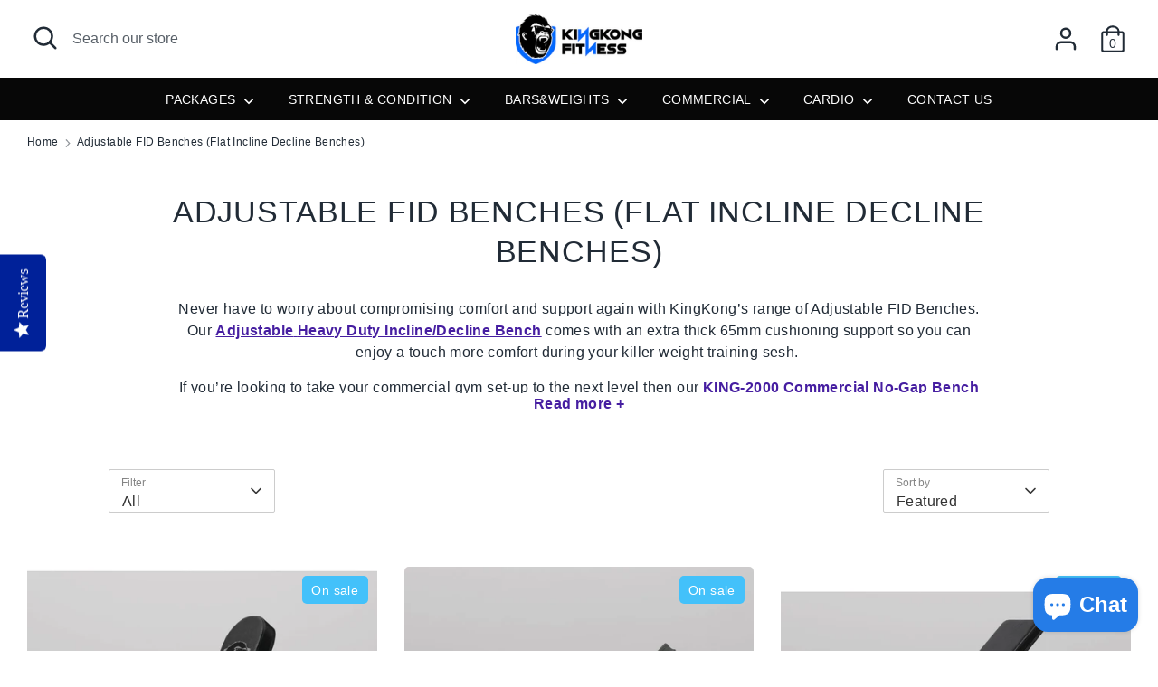

--- FILE ---
content_type: text/html; charset=utf-8
request_url: https://kingkongfitness.com.au/collections/adjustable-bench
body_size: 49415
content:
<!doctype html>
<html class="no-js supports-no-cookies" lang="en">
  <head>

<!-- Google tag (gtag.js) -->

<script async src="https://www.googletagmanager.com/gtag/js?id=G-PDYQYSGXVC"></script>

<script>

  window.dataLayer = window.dataLayer || [];

  function gtag(){dataLayer.push(arguments);}

  gtag('js', new Date());


  gtag('config', 'G-PDYQYSGXVC');

</script>

<!-- seo-booster-json-ld-Breadcrumb -->
<script type="application/ld+json">
    {
        "@context": "http://schema.org",
        "@type": "BreadcrumbList",
        "itemListElement": [{
            "@type": "ListItem",
            "position": 1,
            "item": {
                "@type": "Website",
                "@id": "https://kingkongfitness.com.au",
                "name": "Kingkong Fitness"
            }
        },{
                "@type": "ListItem",
                "position": 2,
                "item": {
                    "@id":  "https://kingkongfitness.com.au/collections/adjustable-bench",
                    "name": "Adjustable FID Benches (Flat Incline Decline Benches)"
                }
            }]

 }
</script>


<script src="//instant.page/5.1.0" type="module" integrity="sha384-by67kQnR+pyfy8yWP4kPO12fHKRLHZPfEsiSXR8u2IKcTdxD805MGUXBzVPnkLHw"></script>




  <meta name="description" content="FID benches are great for targeting muscles at different angles, especially when doing bench press. These benches can be inclined and declined as needed.">






   <title>Adjustable FID Bench | Flat Incline Decline Benches</title>



    <meta charset="utf-8" />
<meta name="viewport" content="width=device-width,initial-scale=1.0" />
<meta http-equiv="X-UA-Compatible" content="IE=edge">

<link rel="preconnect" href="https://cdn.shopify.com" crossorigin>
<link rel="preconnect" href="https://fonts.shopify.com" crossorigin>
<link rel="preconnect" href="https://monorail-edge.shopifysvc.com"><link rel="preload" as="font" href="" type="font/woff2" crossorigin>
<link rel="preload" as="font" href="" type="font/woff2" crossorigin>
<link rel="preload" as="font" href="" type="font/woff2" crossorigin>
<link rel="preload" as="font" href="" type="font/woff2" crossorigin><link rel="preload" as="font" href="" type="font/woff2" crossorigin><link rel="preload" as="font" href="" type="font/woff2" crossorigin><link rel="preload" as="font" href="" type="font/woff2" crossorigin><link rel="preload" href="//kingkongfitness.com.au/cdn/shop/t/17/assets/vendor.js?v=41817386187007524081648434030" as="script">
<link rel="preload" href="//kingkongfitness.com.au/cdn/shop/t/17/assets/theme.js?v=161486582808770933471648434030" as="script"><link rel="canonical" href="https://kingkongfitness.com.au/collections/adjustable-bench" /><link rel="shortcut icon" href="//kingkongfitness.com.au/cdn/shop/files/logotest3.png?v=1644210774" type="image/png" /><meta name="description" content="FID benches are great for targeting muscles at different angles, especially when doing bench press. These benches can be inclined and declined as needed.">
    <!-- Boost 1.6.17 -->
    <meta name="theme-color" content="#212b36">

    
     

    <meta property="og:site_name" content="Kingkong Fitness">
<meta property="og:url" content="https://kingkongfitness.com.au/collections/adjustable-bench">
<meta property="og:title" content="Adjustable FID Bench | Flat Incline Decline Benches">
<meta property="og:type" content="product.group">
<meta property="og:description" content="FID benches are great for targeting muscles at different angles, especially when doing bench press. These benches can be inclined and declined as needed."><meta property="og:image" content="http://kingkongfitness.com.au/cdn/shop/collections/adjustable-fid-bench-206069_1200x1200.jpg?v=1669770062">
  <meta property="og:image:secure_url" content="https://kingkongfitness.com.au/cdn/shop/collections/adjustable-fid-bench-206069_1200x1200.jpg?v=1669770062">
  <meta property="og:image:width" content="1800">
  <meta property="og:image:height" content="1800"><meta name="twitter:card" content="summary_large_image">
<meta name="twitter:title" content="Adjustable FID Bench | Flat Incline Decline Benches">
<meta name="twitter:description" content="FID benches are great for targeting muscles at different angles, especially when doing bench press. These benches can be inclined and declined as needed.">


    <link href="//kingkongfitness.com.au/cdn/shop/t/17/assets/styles.css?v=96645129909846257031759332409" rel="stylesheet" type="text/css" media="all" />

    <script>
      document.documentElement.className = document.documentElement.className.replace('no-js', 'js');
      window.theme = window.theme || {};
      window.slate = window.slate || {};
      theme.moneyFormat = "${{amount}}",
        theme.strings = {
          addToCart: "Add to Cart",
          unavailable: "Unavailable",
          addressError: "Error looking up that address",
          addressNoResults: "No results for that address",
          addressQueryLimit: "You have exceeded the Google API usage limit. Consider upgrading to a \u003ca href=\"https:\/\/developers.google.com\/maps\/premium\/usage-limits\"\u003ePremium Plan\u003c\/a\u003e.",
          authError: "There was a problem authenticating your Google Maps API Key.",
          addingToCart: "Adding",
          addedToCart: "Added",
          addedToCartPopupTitle: "Added:",
          addedToCartPopupItems: "Items",
          addedToCartPopupSubtotal: "Subtotal",
          addedToCartPopupGoToCart: "Checkout",
          cartTermsNotChecked: "You must agree to the terms and conditions before continuing.",
          searchLoading: "Loading",
          searchMoreResults: "See all results",
          searchNoResults: "No results",
          priceFrom: "From",
          quantityTooHigh: "You can only have [[ quantity ]] in your cart",
          onSale: "On sale",
          soldOut: "Sold Out",
          unitPriceSeparator: " \/ ",
          close: "Close",
          cart_shipping_calculator_hide_calculator: "Hide shipping calculator",
          cart_shipping_calculator_title: "Get shipping estimates",
          cart_general_hide_note: "Hide instructions for seller",
          cart_general_show_note: "Add instructions for seller",
          previous: "Previous",
          next: "Next"
        }
        theme.routes = {
          account_login_url: '/account/login',
          account_register_url: '/account/register',
          account_addresses_url: '/account/addresses',
          search_url: '/search',
          cart_url: '/cart',
          cart_add_url: '/cart/add',
          cart_change_url: '/cart/change',
          product_recommendations_url: '/recommendations/products'
        }
        theme.settings = {
          uniformProductGridImagesEnabled: false,
          soldLabelEnabled: true,
          saleLabelEnabled: true,
          gridShowVendor: false
        }
    </script>

    
<script>window.performance && window.performance.mark && window.performance.mark('shopify.content_for_header.start');</script><meta id="shopify-digital-wallet" name="shopify-digital-wallet" content="/46776713378/digital_wallets/dialog">
<meta name="shopify-checkout-api-token" content="ac7f4be4a5c1a184e91e6b713628a495">
<link rel="alternate" type="application/atom+xml" title="Feed" href="/collections/adjustable-bench.atom" />
<link rel="alternate" type="application/json+oembed" href="https://kingkongfitness.com.au/collections/adjustable-bench.oembed">
<script async="async" src="/checkouts/internal/preloads.js?locale=en-AU"></script>
<link rel="preconnect" href="https://shop.app" crossorigin="anonymous">
<script async="async" src="https://shop.app/checkouts/internal/preloads.js?locale=en-AU&shop_id=46776713378" crossorigin="anonymous"></script>
<script id="apple-pay-shop-capabilities" type="application/json">{"shopId":46776713378,"countryCode":"AU","currencyCode":"AUD","merchantCapabilities":["supports3DS"],"merchantId":"gid:\/\/shopify\/Shop\/46776713378","merchantName":"Kingkong Fitness","requiredBillingContactFields":["postalAddress","email","phone"],"requiredShippingContactFields":["postalAddress","email","phone"],"shippingType":"shipping","supportedNetworks":["visa","masterCard","amex","jcb"],"total":{"type":"pending","label":"Kingkong Fitness","amount":"1.00"},"shopifyPaymentsEnabled":true,"supportsSubscriptions":true}</script>
<script id="shopify-features" type="application/json">{"accessToken":"ac7f4be4a5c1a184e91e6b713628a495","betas":["rich-media-storefront-analytics"],"domain":"kingkongfitness.com.au","predictiveSearch":true,"shopId":46776713378,"locale":"en"}</script>
<script>var Shopify = Shopify || {};
Shopify.shop = "kingkong-fitness.myshopify.com";
Shopify.locale = "en";
Shopify.currency = {"active":"AUD","rate":"1.0"};
Shopify.country = "AU";
Shopify.theme = {"name":"Yotpo Copy of Boost ","id":131596222715,"schema_name":"Boost","schema_version":"1.6.17","theme_store_id":863,"role":"main"};
Shopify.theme.handle = "null";
Shopify.theme.style = {"id":null,"handle":null};
Shopify.cdnHost = "kingkongfitness.com.au/cdn";
Shopify.routes = Shopify.routes || {};
Shopify.routes.root = "/";</script>
<script type="module">!function(o){(o.Shopify=o.Shopify||{}).modules=!0}(window);</script>
<script>!function(o){function n(){var o=[];function n(){o.push(Array.prototype.slice.apply(arguments))}return n.q=o,n}var t=o.Shopify=o.Shopify||{};t.loadFeatures=n(),t.autoloadFeatures=n()}(window);</script>
<script>
  window.ShopifyPay = window.ShopifyPay || {};
  window.ShopifyPay.apiHost = "shop.app\/pay";
  window.ShopifyPay.redirectState = null;
</script>
<script id="shop-js-analytics" type="application/json">{"pageType":"collection"}</script>
<script defer="defer" async type="module" src="//kingkongfitness.com.au/cdn/shopifycloud/shop-js/modules/v2/client.init-shop-cart-sync_BdyHc3Nr.en.esm.js"></script>
<script defer="defer" async type="module" src="//kingkongfitness.com.au/cdn/shopifycloud/shop-js/modules/v2/chunk.common_Daul8nwZ.esm.js"></script>
<script type="module">
  await import("//kingkongfitness.com.au/cdn/shopifycloud/shop-js/modules/v2/client.init-shop-cart-sync_BdyHc3Nr.en.esm.js");
await import("//kingkongfitness.com.au/cdn/shopifycloud/shop-js/modules/v2/chunk.common_Daul8nwZ.esm.js");

  window.Shopify.SignInWithShop?.initShopCartSync?.({"fedCMEnabled":true,"windoidEnabled":true});

</script>
<script>
  window.Shopify = window.Shopify || {};
  if (!window.Shopify.featureAssets) window.Shopify.featureAssets = {};
  window.Shopify.featureAssets['shop-js'] = {"shop-cart-sync":["modules/v2/client.shop-cart-sync_QYOiDySF.en.esm.js","modules/v2/chunk.common_Daul8nwZ.esm.js"],"init-fed-cm":["modules/v2/client.init-fed-cm_DchLp9rc.en.esm.js","modules/v2/chunk.common_Daul8nwZ.esm.js"],"shop-button":["modules/v2/client.shop-button_OV7bAJc5.en.esm.js","modules/v2/chunk.common_Daul8nwZ.esm.js"],"init-windoid":["modules/v2/client.init-windoid_DwxFKQ8e.en.esm.js","modules/v2/chunk.common_Daul8nwZ.esm.js"],"shop-cash-offers":["modules/v2/client.shop-cash-offers_DWtL6Bq3.en.esm.js","modules/v2/chunk.common_Daul8nwZ.esm.js","modules/v2/chunk.modal_CQq8HTM6.esm.js"],"shop-toast-manager":["modules/v2/client.shop-toast-manager_CX9r1SjA.en.esm.js","modules/v2/chunk.common_Daul8nwZ.esm.js"],"init-shop-email-lookup-coordinator":["modules/v2/client.init-shop-email-lookup-coordinator_UhKnw74l.en.esm.js","modules/v2/chunk.common_Daul8nwZ.esm.js"],"pay-button":["modules/v2/client.pay-button_DzxNnLDY.en.esm.js","modules/v2/chunk.common_Daul8nwZ.esm.js"],"avatar":["modules/v2/client.avatar_BTnouDA3.en.esm.js"],"init-shop-cart-sync":["modules/v2/client.init-shop-cart-sync_BdyHc3Nr.en.esm.js","modules/v2/chunk.common_Daul8nwZ.esm.js"],"shop-login-button":["modules/v2/client.shop-login-button_D8B466_1.en.esm.js","modules/v2/chunk.common_Daul8nwZ.esm.js","modules/v2/chunk.modal_CQq8HTM6.esm.js"],"init-customer-accounts-sign-up":["modules/v2/client.init-customer-accounts-sign-up_C8fpPm4i.en.esm.js","modules/v2/client.shop-login-button_D8B466_1.en.esm.js","modules/v2/chunk.common_Daul8nwZ.esm.js","modules/v2/chunk.modal_CQq8HTM6.esm.js"],"init-shop-for-new-customer-accounts":["modules/v2/client.init-shop-for-new-customer-accounts_CVTO0Ztu.en.esm.js","modules/v2/client.shop-login-button_D8B466_1.en.esm.js","modules/v2/chunk.common_Daul8nwZ.esm.js","modules/v2/chunk.modal_CQq8HTM6.esm.js"],"init-customer-accounts":["modules/v2/client.init-customer-accounts_dRgKMfrE.en.esm.js","modules/v2/client.shop-login-button_D8B466_1.en.esm.js","modules/v2/chunk.common_Daul8nwZ.esm.js","modules/v2/chunk.modal_CQq8HTM6.esm.js"],"shop-follow-button":["modules/v2/client.shop-follow-button_CkZpjEct.en.esm.js","modules/v2/chunk.common_Daul8nwZ.esm.js","modules/v2/chunk.modal_CQq8HTM6.esm.js"],"lead-capture":["modules/v2/client.lead-capture_BntHBhfp.en.esm.js","modules/v2/chunk.common_Daul8nwZ.esm.js","modules/v2/chunk.modal_CQq8HTM6.esm.js"],"checkout-modal":["modules/v2/client.checkout-modal_CfxcYbTm.en.esm.js","modules/v2/chunk.common_Daul8nwZ.esm.js","modules/v2/chunk.modal_CQq8HTM6.esm.js"],"shop-login":["modules/v2/client.shop-login_Da4GZ2H6.en.esm.js","modules/v2/chunk.common_Daul8nwZ.esm.js","modules/v2/chunk.modal_CQq8HTM6.esm.js"],"payment-terms":["modules/v2/client.payment-terms_MV4M3zvL.en.esm.js","modules/v2/chunk.common_Daul8nwZ.esm.js","modules/v2/chunk.modal_CQq8HTM6.esm.js"]};
</script>
<script>(function() {
  var isLoaded = false;
  function asyncLoad() {
    if (isLoaded) return;
    isLoaded = true;
    var urls = ["https:\/\/upsells.boldapps.net\/v2_ui\/js\/UpsellTracker.js?shop=kingkong-fitness.myshopify.com","https:\/\/upsells.boldapps.net\/v2_ui\/js\/upsell.js?shop=kingkong-fitness.myshopify.com","https:\/\/cdn.shopify.com\/s\/files\/1\/0184\/4255\/1360\/files\/quicklink.v3.min.js?v=1654836645\u0026shop=kingkong-fitness.myshopify.com","https:\/\/sales-pop.carecart.io\/lib\/salesnotifier.js?shop=kingkong-fitness.myshopify.com","https:\/\/cdn.richpanel.com\/js\/richpanel_shopify_script.js?appClientId=kingkongfitness5501\u0026tenantId=kingkongfitness550\u0026shop=kingkong-fitness.myshopify.com\u0026shop=kingkong-fitness.myshopify.com","\/\/cdn.shopify.com\/proxy\/f2113e20f4cf0c3ab5abc000fe31bc9f3369000b78f2abba45b04501381cf8a5\/bucket.useifsapp.com\/theme-files-min\/js\/ifs-script-tag-min.js?v=2\u0026shop=kingkong-fitness.myshopify.com\u0026sp-cache-control=cHVibGljLCBtYXgtYWdlPTkwMA"];
    for (var i = 0; i < urls.length; i++) {
      var s = document.createElement('script');
      s.type = 'text/javascript';
      s.async = true;
      s.src = urls[i];
      var x = document.getElementsByTagName('script')[0];
      x.parentNode.insertBefore(s, x);
    }
  };
  if(window.attachEvent) {
    window.attachEvent('onload', asyncLoad);
  } else {
    window.addEventListener('load', asyncLoad, false);
  }
})();</script>
<script id="__st">var __st={"a":46776713378,"offset":39600,"reqid":"72b0a5cc-786f-4655-93ff-223e36b91c31-1768997963","pageurl":"kingkongfitness.com.au\/collections\/adjustable-bench","u":"6776f67e4352","p":"collection","rtyp":"collection","rid":390699122939};</script>
<script>window.ShopifyPaypalV4VisibilityTracking = true;</script>
<script id="captcha-bootstrap">!function(){'use strict';const t='contact',e='account',n='new_comment',o=[[t,t],['blogs',n],['comments',n],[t,'customer']],c=[[e,'customer_login'],[e,'guest_login'],[e,'recover_customer_password'],[e,'create_customer']],r=t=>t.map((([t,e])=>`form[action*='/${t}']:not([data-nocaptcha='true']) input[name='form_type'][value='${e}']`)).join(','),a=t=>()=>t?[...document.querySelectorAll(t)].map((t=>t.form)):[];function s(){const t=[...o],e=r(t);return a(e)}const i='password',u='form_key',d=['recaptcha-v3-token','g-recaptcha-response','h-captcha-response',i],f=()=>{try{return window.sessionStorage}catch{return}},m='__shopify_v',_=t=>t.elements[u];function p(t,e,n=!1){try{const o=window.sessionStorage,c=JSON.parse(o.getItem(e)),{data:r}=function(t){const{data:e,action:n}=t;return t[m]||n?{data:e,action:n}:{data:t,action:n}}(c);for(const[e,n]of Object.entries(r))t.elements[e]&&(t.elements[e].value=n);n&&o.removeItem(e)}catch(o){console.error('form repopulation failed',{error:o})}}const l='form_type',E='cptcha';function T(t){t.dataset[E]=!0}const w=window,h=w.document,L='Shopify',v='ce_forms',y='captcha';let A=!1;((t,e)=>{const n=(g='f06e6c50-85a8-45c8-87d0-21a2b65856fe',I='https://cdn.shopify.com/shopifycloud/storefront-forms-hcaptcha/ce_storefront_forms_captcha_hcaptcha.v1.5.2.iife.js',D={infoText:'Protected by hCaptcha',privacyText:'Privacy',termsText:'Terms'},(t,e,n)=>{const o=w[L][v],c=o.bindForm;if(c)return c(t,g,e,D).then(n);var r;o.q.push([[t,g,e,D],n]),r=I,A||(h.body.append(Object.assign(h.createElement('script'),{id:'captcha-provider',async:!0,src:r})),A=!0)});var g,I,D;w[L]=w[L]||{},w[L][v]=w[L][v]||{},w[L][v].q=[],w[L][y]=w[L][y]||{},w[L][y].protect=function(t,e){n(t,void 0,e),T(t)},Object.freeze(w[L][y]),function(t,e,n,w,h,L){const[v,y,A,g]=function(t,e,n){const i=e?o:[],u=t?c:[],d=[...i,...u],f=r(d),m=r(i),_=r(d.filter((([t,e])=>n.includes(e))));return[a(f),a(m),a(_),s()]}(w,h,L),I=t=>{const e=t.target;return e instanceof HTMLFormElement?e:e&&e.form},D=t=>v().includes(t);t.addEventListener('submit',(t=>{const e=I(t);if(!e)return;const n=D(e)&&!e.dataset.hcaptchaBound&&!e.dataset.recaptchaBound,o=_(e),c=g().includes(e)&&(!o||!o.value);(n||c)&&t.preventDefault(),c&&!n&&(function(t){try{if(!f())return;!function(t){const e=f();if(!e)return;const n=_(t);if(!n)return;const o=n.value;o&&e.removeItem(o)}(t);const e=Array.from(Array(32),(()=>Math.random().toString(36)[2])).join('');!function(t,e){_(t)||t.append(Object.assign(document.createElement('input'),{type:'hidden',name:u})),t.elements[u].value=e}(t,e),function(t,e){const n=f();if(!n)return;const o=[...t.querySelectorAll(`input[type='${i}']`)].map((({name:t})=>t)),c=[...d,...o],r={};for(const[a,s]of new FormData(t).entries())c.includes(a)||(r[a]=s);n.setItem(e,JSON.stringify({[m]:1,action:t.action,data:r}))}(t,e)}catch(e){console.error('failed to persist form',e)}}(e),e.submit())}));const S=(t,e)=>{t&&!t.dataset[E]&&(n(t,e.some((e=>e===t))),T(t))};for(const o of['focusin','change'])t.addEventListener(o,(t=>{const e=I(t);D(e)&&S(e,y())}));const B=e.get('form_key'),M=e.get(l),P=B&&M;t.addEventListener('DOMContentLoaded',(()=>{const t=y();if(P)for(const e of t)e.elements[l].value===M&&p(e,B);[...new Set([...A(),...v().filter((t=>'true'===t.dataset.shopifyCaptcha))])].forEach((e=>S(e,t)))}))}(h,new URLSearchParams(w.location.search),n,t,e,['guest_login'])})(!0,!0)}();</script>
<script integrity="sha256-4kQ18oKyAcykRKYeNunJcIwy7WH5gtpwJnB7kiuLZ1E=" data-source-attribution="shopify.loadfeatures" defer="defer" src="//kingkongfitness.com.au/cdn/shopifycloud/storefront/assets/storefront/load_feature-a0a9edcb.js" crossorigin="anonymous"></script>
<script crossorigin="anonymous" defer="defer" src="//kingkongfitness.com.au/cdn/shopifycloud/storefront/assets/shopify_pay/storefront-65b4c6d7.js?v=20250812"></script>
<script data-source-attribution="shopify.dynamic_checkout.dynamic.init">var Shopify=Shopify||{};Shopify.PaymentButton=Shopify.PaymentButton||{isStorefrontPortableWallets:!0,init:function(){window.Shopify.PaymentButton.init=function(){};var t=document.createElement("script");t.src="https://kingkongfitness.com.au/cdn/shopifycloud/portable-wallets/latest/portable-wallets.en.js",t.type="module",document.head.appendChild(t)}};
</script>
<script data-source-attribution="shopify.dynamic_checkout.buyer_consent">
  function portableWalletsHideBuyerConsent(e){var t=document.getElementById("shopify-buyer-consent"),n=document.getElementById("shopify-subscription-policy-button");t&&n&&(t.classList.add("hidden"),t.setAttribute("aria-hidden","true"),n.removeEventListener("click",e))}function portableWalletsShowBuyerConsent(e){var t=document.getElementById("shopify-buyer-consent"),n=document.getElementById("shopify-subscription-policy-button");t&&n&&(t.classList.remove("hidden"),t.removeAttribute("aria-hidden"),n.addEventListener("click",e))}window.Shopify?.PaymentButton&&(window.Shopify.PaymentButton.hideBuyerConsent=portableWalletsHideBuyerConsent,window.Shopify.PaymentButton.showBuyerConsent=portableWalletsShowBuyerConsent);
</script>
<script data-source-attribution="shopify.dynamic_checkout.cart.bootstrap">document.addEventListener("DOMContentLoaded",(function(){function t(){return document.querySelector("shopify-accelerated-checkout-cart, shopify-accelerated-checkout")}if(t())Shopify.PaymentButton.init();else{new MutationObserver((function(e,n){t()&&(Shopify.PaymentButton.init(),n.disconnect())})).observe(document.body,{childList:!0,subtree:!0})}}));
</script>
<link id="shopify-accelerated-checkout-styles" rel="stylesheet" media="screen" href="https://kingkongfitness.com.au/cdn/shopifycloud/portable-wallets/latest/accelerated-checkout-backwards-compat.css" crossorigin="anonymous">
<style id="shopify-accelerated-checkout-cart">
        #shopify-buyer-consent {
  margin-top: 1em;
  display: inline-block;
  width: 100%;
}

#shopify-buyer-consent.hidden {
  display: none;
}

#shopify-subscription-policy-button {
  background: none;
  border: none;
  padding: 0;
  text-decoration: underline;
  font-size: inherit;
  cursor: pointer;
}

#shopify-subscription-policy-button::before {
  box-shadow: none;
}

      </style>

<script>window.performance && window.performance.mark && window.performance.mark('shopify.content_for_header.end');</script>
<script>
    window.BOLD = window.BOLD || {};
        window.BOLD.options = window.BOLD.options || {};
        window.BOLD.options.settings = window.BOLD.options.settings || {};
        window.BOLD.options.settings.v1_variant_mode = window.BOLD.options.settings.v1_variant_mode || true;
        window.BOLD.options.settings.hybrid_fix_auto_insert_inputs =
        window.BOLD.options.settings.hybrid_fix_auto_insert_inputs || true;
</script>

<script>window.BOLD = window.BOLD || {};
    window.BOLD.common = window.BOLD.common || {};
    window.BOLD.common.Shopify = window.BOLD.common.Shopify || {};
    window.BOLD.common.Shopify.shop = {
      domain: 'kingkongfitness.com.au',
      permanent_domain: 'kingkong-fitness.myshopify.com',
      url: 'https://kingkongfitness.com.au',
      secure_url: 'https://kingkongfitness.com.au',
      money_format: "${{amount}}",
      currency: "AUD"
    };
    window.BOLD.common.Shopify.customer = {
      id: null,
      tags: null,
    };
    window.BOLD.common.Shopify.cart = {"note":null,"attributes":{},"original_total_price":0,"total_price":0,"total_discount":0,"total_weight":0.0,"item_count":0,"items":[],"requires_shipping":false,"currency":"AUD","items_subtotal_price":0,"cart_level_discount_applications":[],"checkout_charge_amount":0};
    window.BOLD.common.template = 'collection';window.BOLD.common.Shopify.formatMoney = function(money, format) {
        function n(t, e) {
            return "undefined" == typeof t ? e : t
        }
        function r(t, e, r, i) {
            if (e = n(e, 2),
                r = n(r, ","),
                i = n(i, "."),
            isNaN(t) || null == t)
                return 0;
            t = (t / 100).toFixed(e);
            var o = t.split(".")
                , a = o[0].replace(/(\d)(?=(\d\d\d)+(?!\d))/g, "$1" + r)
                , s = o[1] ? i + o[1] : "";
            return a + s
        }
        "string" == typeof money && (money = money.replace(".", ""));
        var i = ""
            , o = /\{\{\s*(\w+)\s*\}\}/
            , a = format || window.BOLD.common.Shopify.shop.money_format || window.Shopify.money_format || "$ {{ amount }}";
        switch (a.match(o)[1]) {
            case "amount":
                i = r(money, 2, ",", ".");
                break;
            case "amount_no_decimals":
                i = r(money, 0, ",", ".");
                break;
            case "amount_with_comma_separator":
                i = r(money, 2, ".", ",");
                break;
            case "amount_no_decimals_with_comma_separator":
                i = r(money, 0, ".", ",");
                break;
            case "amount_with_space_separator":
                i = r(money, 2, " ", ",");
                break;
            case "amount_no_decimals_with_space_separator":
                i = r(money, 0, " ", ",");
                break;
            case "amount_with_apostrophe_separator":
                i = r(money, 2, "'", ".");
                break;
        }
        return a.replace(o, i);
    };
    window.BOLD.common.Shopify.saveProduct = function (handle, product) {
      if (typeof handle === 'string' && typeof window.BOLD.common.Shopify.products[handle] === 'undefined') {
        if (typeof product === 'number') {
          window.BOLD.common.Shopify.handles[product] = handle;
          product = { id: product };
        }
        window.BOLD.common.Shopify.products[handle] = product;
      }
    };
    window.BOLD.common.Shopify.saveVariant = function (variant_id, variant) {
      if (typeof variant_id === 'number' && typeof window.BOLD.common.Shopify.variants[variant_id] === 'undefined') {
        window.BOLD.common.Shopify.variants[variant_id] = variant;
      }
    };window.BOLD.common.Shopify.products = window.BOLD.common.Shopify.products || {};
    window.BOLD.common.Shopify.variants = window.BOLD.common.Shopify.variants || {};
    window.BOLD.common.Shopify.handles = window.BOLD.common.Shopify.handles || {};window.BOLD.common.Shopify.saveProduct(null, null);window.BOLD.apps_installed = {"Product Options":2,"Product Upsell":3} || {};window.BOLD.common.Shopify.saveProduct("heavy-dutyfidbench", 5630411079842);window.BOLD.common.Shopify.saveVariant(35824662282402, { product_id: 5630411079842, product_handle: "heavy-dutyfidbench", price: 19800, group_id: '', csp_metafield: {}});window.BOLD.common.Shopify.saveProduct("kingkong-commercial-fid-bench", 6939830976674);window.BOLD.common.Shopify.saveVariant(40429280198818, { product_id: 6939830976674, product_handle: "kingkong-commercial-fid-bench", price: 39900, group_id: '', csp_metafield: {}});window.BOLD.common.Shopify.saveProduct("king-2000-multi-function-commercial-bench-pre-order", 6945298448546);window.BOLD.common.Shopify.saveVariant(40443850981538, { product_id: 6945298448546, product_handle: "king-2000-multi-function-commercial-bench-pre-order", price: 59900, group_id: '', csp_metafield: {}});window.BOLD.common.Shopify.saveVariant(40443851964578, { product_id: 6945298448546, product_handle: "king-2000-multi-function-commercial-bench-pre-order", price: 69900, group_id: '', csp_metafield: {}});window.BOLD.common.Shopify.metafields = window.BOLD.common.Shopify.metafields || {};window.BOLD.common.Shopify.metafields["bold_rp"] = {};window.BOLD.common.Shopify.metafields["bold_csp_defaults"] = {};window.BOLD.common.cacheParams = window.BOLD.common.cacheParams || {};
</script>

<script>
    window.BOLD.common.cacheParams.options = 1719428064;
</script>
<link href="//kingkongfitness.com.au/cdn/shop/t/17/assets/bold-options.css?v=38060852700641825871648434023" rel="stylesheet" type="text/css" media="all" />
<script src="https://option.boldapps.net/js/options.js" type="text/javascript"></script>
<script>
</script>
<link href="//kingkongfitness.com.au/cdn/shop/t/17/assets/bold-upsell.css?v=51915886505602322711648434025" rel="stylesheet" type="text/css" media="all" />
<link href="//kingkongfitness.com.au/cdn/shop/t/17/assets/bold-upsell-custom.css?v=150135899998303055901648434024" rel="stylesheet" type="text/css" media="all" />
    
<!-- Start of Judge.me Core -->
<link rel="dns-prefetch" href="https://cdn.judge.me/">
<script data-cfasync='false' class='jdgm-settings-script'>window.jdgmSettings={"pagination":5,"disable_web_reviews":false,"badge_no_review_text":"No reviews","badge_n_reviews_text":"{{ n }} review/reviews","badge_star_color":"#2b62fd","hide_badge_preview_if_no_reviews":true,"badge_hide_text":false,"enforce_center_preview_badge":false,"widget_title":"Customer Reviews","widget_open_form_text":"Write a review","widget_close_form_text":"Cancel review","widget_refresh_page_text":"Refresh page","widget_summary_text":"Based on {{ number_of_reviews }} review/reviews","widget_no_review_text":"Be the first to write a review","widget_name_field_text":"Display name","widget_verified_name_field_text":"Verified Name (public)","widget_name_placeholder_text":"Display name","widget_required_field_error_text":"This field is required.","widget_email_field_text":"Email address","widget_verified_email_field_text":"Verified Email (private, can not be edited)","widget_email_placeholder_text":"Your email address","widget_email_field_error_text":"Please enter a valid email address.","widget_rating_field_text":"Rating","widget_review_title_field_text":"Review Title","widget_review_title_placeholder_text":"Give your review a title","widget_review_body_field_text":"Review content","widget_review_body_placeholder_text":"Start writing here...","widget_pictures_field_text":"Picture/Video (optional)","widget_submit_review_text":"Submit Review","widget_submit_verified_review_text":"Submit Verified Review","widget_submit_success_msg_with_auto_publish":"Thank you! Please refresh the page in a few moments to see your review. You can remove or edit your review by logging into \u003ca href='https://judge.me/login' target='_blank' rel='nofollow noopener'\u003eJudge.me\u003c/a\u003e","widget_submit_success_msg_no_auto_publish":"Thank you! Your review will be published as soon as it is approved by the shop admin. You can remove or edit your review by logging into \u003ca href='https://judge.me/login' target='_blank' rel='nofollow noopener'\u003eJudge.me\u003c/a\u003e","widget_show_default_reviews_out_of_total_text":"Showing {{ n_reviews_shown }} out of {{ n_reviews }} reviews.","widget_show_all_link_text":"Show all","widget_show_less_link_text":"Show less","widget_author_said_text":"{{ reviewer_name }} said:","widget_days_text":"{{ n }} days ago","widget_weeks_text":"{{ n }} week/weeks ago","widget_months_text":"{{ n }} month/months ago","widget_years_text":"{{ n }} year/years ago","widget_yesterday_text":"Yesterday","widget_today_text":"Today","widget_replied_text":"\u003e\u003e {{ shop_name }} replied:","widget_read_more_text":"Read more","widget_reviewer_name_as_initial":"","widget_rating_filter_color":"","widget_rating_filter_see_all_text":"See all reviews","widget_sorting_most_recent_text":"Most Recent","widget_sorting_highest_rating_text":"Highest Rating","widget_sorting_lowest_rating_text":"Lowest Rating","widget_sorting_with_pictures_text":"Only Pictures","widget_sorting_most_helpful_text":"Most Helpful","widget_open_question_form_text":"Ask a question","widget_reviews_subtab_text":"Reviews","widget_questions_subtab_text":"Questions","widget_question_label_text":"Question","widget_answer_label_text":"Answer","widget_question_placeholder_text":"Write your question here","widget_submit_question_text":"Submit Question","widget_question_submit_success_text":"Thank you for your question! We will notify you once it gets answered.","widget_star_color":"#2b62fd","verified_badge_text":"Verified","verified_badge_bg_color":"","verified_badge_text_color":"","verified_badge_placement":"left-of-reviewer-name","widget_review_max_height":"","widget_hide_border":false,"widget_social_share":false,"widget_thumb":false,"widget_review_location_show":false,"widget_location_format":"","all_reviews_include_out_of_store_products":true,"all_reviews_out_of_store_text":"(out of store)","all_reviews_pagination":100,"all_reviews_product_name_prefix_text":"about","enable_review_pictures":true,"enable_question_anwser":false,"widget_theme":"","review_date_format":"dd/mm/yyyy","default_sort_method":"most-recent","widget_product_reviews_subtab_text":"Product Reviews","widget_shop_reviews_subtab_text":"Shop Reviews","widget_other_products_reviews_text":"Reviews for other products","widget_store_reviews_subtab_text":"Store reviews","widget_no_store_reviews_text":"This store hasn't received any reviews yet","widget_web_restriction_product_reviews_text":"This product hasn't received any reviews yet","widget_no_items_text":"No items found","widget_show_more_text":"Show more","widget_write_a_store_review_text":"Write a Store Review","widget_other_languages_heading":"Reviews in Other Languages","widget_translate_review_text":"Translate review to {{ language }}","widget_translating_review_text":"Translating...","widget_show_original_translation_text":"Show original ({{ language }})","widget_translate_review_failed_text":"Review couldn't be translated.","widget_translate_review_retry_text":"Retry","widget_translate_review_try_again_later_text":"Try again later","show_product_url_for_grouped_product":false,"widget_sorting_pictures_first_text":"Pictures First","show_pictures_on_all_rev_page_mobile":false,"show_pictures_on_all_rev_page_desktop":false,"floating_tab_hide_mobile_install_preference":false,"floating_tab_button_name":"★ Reviews","floating_tab_title":"Let customers speak for us","floating_tab_button_color":"","floating_tab_button_background_color":"","floating_tab_url":"","floating_tab_url_enabled":false,"floating_tab_tab_style":"text","all_reviews_text_badge_text":"Customers rate us {{ shop.metafields.judgeme.all_reviews_rating | round: 1 }}/5 based on {{ shop.metafields.judgeme.all_reviews_count }} reviews.","all_reviews_text_badge_text_branded_style":"{{ shop.metafields.judgeme.all_reviews_rating | round: 1 }} out of 5 stars based on {{ shop.metafields.judgeme.all_reviews_count }} reviews","is_all_reviews_text_badge_a_link":false,"show_stars_for_all_reviews_text_badge":false,"all_reviews_text_badge_url":"","all_reviews_text_style":"text","all_reviews_text_color_style":"judgeme_brand_color","all_reviews_text_color":"#108474","all_reviews_text_show_jm_brand":true,"featured_carousel_show_header":true,"featured_carousel_title":"Let customers speak for us","testimonials_carousel_title":"Customers are saying","videos_carousel_title":"Real customer stories","cards_carousel_title":"Customers are saying","featured_carousel_count_text":"from {{ n }} reviews","featured_carousel_add_link_to_all_reviews_page":false,"featured_carousel_url":"","featured_carousel_show_images":true,"featured_carousel_autoslide_interval":5,"featured_carousel_arrows_on_the_sides":true,"featured_carousel_height":250,"featured_carousel_width":80,"featured_carousel_image_size":0,"featured_carousel_image_height":250,"featured_carousel_arrow_color":"#2b62fd","verified_count_badge_style":"vintage","verified_count_badge_orientation":"horizontal","verified_count_badge_color_style":"judgeme_brand_color","verified_count_badge_color":"#108474","is_verified_count_badge_a_link":false,"verified_count_badge_url":"","verified_count_badge_show_jm_brand":true,"widget_rating_preset_default":5,"widget_first_sub_tab":"product-reviews","widget_show_histogram":true,"widget_histogram_use_custom_color":false,"widget_pagination_use_custom_color":false,"widget_star_use_custom_color":true,"widget_verified_badge_use_custom_color":false,"widget_write_review_use_custom_color":false,"picture_reminder_submit_button":"Upload Pictures","enable_review_videos":true,"mute_video_by_default":false,"widget_sorting_videos_first_text":"Videos First","widget_review_pending_text":"Pending","featured_carousel_items_for_large_screen":3,"social_share_options_order":"Facebook,Twitter","remove_microdata_snippet":false,"disable_json_ld":false,"enable_json_ld_products":false,"preview_badge_show_question_text":false,"preview_badge_no_question_text":"No questions","preview_badge_n_question_text":"{{ number_of_questions }} question/questions","qa_badge_show_icon":false,"qa_badge_position":"same-row","remove_judgeme_branding":false,"widget_add_search_bar":false,"widget_search_bar_placeholder":"Search","widget_sorting_verified_only_text":"Verified only","featured_carousel_theme":"card","featured_carousel_show_rating":true,"featured_carousel_show_title":true,"featured_carousel_show_body":true,"featured_carousel_show_date":false,"featured_carousel_show_reviewer":true,"featured_carousel_show_product":false,"featured_carousel_header_background_color":"#108474","featured_carousel_header_text_color":"#ffffff","featured_carousel_name_product_separator":"reviewed","featured_carousel_full_star_background":"#108474","featured_carousel_empty_star_background":"#dadada","featured_carousel_vertical_theme_background":"#f9fafb","featured_carousel_verified_badge_enable":false,"featured_carousel_verified_badge_color":"#108474","featured_carousel_border_style":"round","featured_carousel_review_line_length_limit":3,"featured_carousel_more_reviews_button_text":"Read more reviews","featured_carousel_view_product_button_text":"View product","all_reviews_page_load_reviews_on":"scroll","all_reviews_page_load_more_text":"Load More Reviews","disable_fb_tab_reviews":false,"enable_ajax_cdn_cache":false,"widget_public_name_text":"displayed publicly like","default_reviewer_name":"John Smith","default_reviewer_name_has_non_latin":true,"widget_reviewer_anonymous":"Anonymous","medals_widget_title":"Judge.me Review Medals","medals_widget_background_color":"#f9fafb","medals_widget_position":"footer_all_pages","medals_widget_border_color":"#f9fafb","medals_widget_verified_text_position":"left","medals_widget_use_monochromatic_version":false,"medals_widget_elements_color":"#108474","show_reviewer_avatar":true,"widget_invalid_yt_video_url_error_text":"Not a YouTube video URL","widget_max_length_field_error_text":"Please enter no more than {0} characters.","widget_show_country_flag":false,"widget_show_collected_via_shop_app":true,"widget_verified_by_shop_badge_style":"light","widget_verified_by_shop_text":"Verified by Shop","widget_show_photo_gallery":false,"widget_load_with_code_splitting":true,"widget_ugc_install_preference":false,"widget_ugc_title":"Made by us, Shared by you","widget_ugc_subtitle":"Tag us to see your picture featured in our page","widget_ugc_arrows_color":"#ffffff","widget_ugc_primary_button_text":"Buy Now","widget_ugc_primary_button_background_color":"#108474","widget_ugc_primary_button_text_color":"#ffffff","widget_ugc_primary_button_border_width":"0","widget_ugc_primary_button_border_style":"none","widget_ugc_primary_button_border_color":"#108474","widget_ugc_primary_button_border_radius":"25","widget_ugc_secondary_button_text":"Load More","widget_ugc_secondary_button_background_color":"#ffffff","widget_ugc_secondary_button_text_color":"#108474","widget_ugc_secondary_button_border_width":"2","widget_ugc_secondary_button_border_style":"solid","widget_ugc_secondary_button_border_color":"#108474","widget_ugc_secondary_button_border_radius":"25","widget_ugc_reviews_button_text":"View Reviews","widget_ugc_reviews_button_background_color":"#ffffff","widget_ugc_reviews_button_text_color":"#108474","widget_ugc_reviews_button_border_width":"2","widget_ugc_reviews_button_border_style":"solid","widget_ugc_reviews_button_border_color":"#108474","widget_ugc_reviews_button_border_radius":"25","widget_ugc_reviews_button_link_to":"judgeme-reviews-page","widget_ugc_show_post_date":true,"widget_ugc_max_width":"800","widget_rating_metafield_value_type":true,"widget_primary_color":"#108474","widget_enable_secondary_color":false,"widget_secondary_color":"#edf5f5","widget_summary_average_rating_text":"{{ average_rating }} out of 5","widget_media_grid_title":"Customer photos \u0026 videos","widget_media_grid_see_more_text":"See more","widget_round_style":false,"widget_show_product_medals":true,"widget_verified_by_judgeme_text":"Verified by Judge.me","widget_show_store_medals":true,"widget_verified_by_judgeme_text_in_store_medals":"Verified by Judge.me","widget_media_field_exceed_quantity_message":"Sorry, we can only accept {{ max_media }} for one review.","widget_media_field_exceed_limit_message":"{{ file_name }} is too large, please select a {{ media_type }} less than {{ size_limit }}MB.","widget_review_submitted_text":"Review Submitted!","widget_question_submitted_text":"Question Submitted!","widget_close_form_text_question":"Cancel","widget_write_your_answer_here_text":"Write your answer here","widget_enabled_branded_link":true,"widget_show_collected_by_judgeme":true,"widget_reviewer_name_color":"","widget_write_review_text_color":"","widget_write_review_bg_color":"","widget_collected_by_judgeme_text":"collected by Judge.me","widget_pagination_type":"standard","widget_load_more_text":"Load More","widget_load_more_color":"#108474","widget_full_review_text":"Full Review","widget_read_more_reviews_text":"Read More Reviews","widget_read_questions_text":"Read Questions","widget_questions_and_answers_text":"Questions \u0026 Answers","widget_verified_by_text":"Verified by","widget_verified_text":"Verified","widget_number_of_reviews_text":"{{ number_of_reviews }} reviews","widget_back_button_text":"Back","widget_next_button_text":"Next","widget_custom_forms_filter_button":"Filters","custom_forms_style":"vertical","widget_show_review_information":false,"how_reviews_are_collected":"How reviews are collected?","widget_show_review_keywords":false,"widget_gdpr_statement":"How we use your data: We'll only contact you about the review you left, and only if necessary. By submitting your review, you agree to Judge.me's \u003ca href='https://judge.me/terms' target='_blank' rel='nofollow noopener'\u003eterms\u003c/a\u003e, \u003ca href='https://judge.me/privacy' target='_blank' rel='nofollow noopener'\u003eprivacy\u003c/a\u003e and \u003ca href='https://judge.me/content-policy' target='_blank' rel='nofollow noopener'\u003econtent\u003c/a\u003e policies.","widget_multilingual_sorting_enabled":false,"widget_translate_review_content_enabled":false,"widget_translate_review_content_method":"manual","popup_widget_review_selection":"automatically_with_pictures","popup_widget_round_border_style":true,"popup_widget_show_title":true,"popup_widget_show_body":true,"popup_widget_show_reviewer":false,"popup_widget_show_product":true,"popup_widget_show_pictures":true,"popup_widget_use_review_picture":true,"popup_widget_show_on_home_page":true,"popup_widget_show_on_product_page":true,"popup_widget_show_on_collection_page":true,"popup_widget_show_on_cart_page":true,"popup_widget_position":"bottom_left","popup_widget_first_review_delay":5,"popup_widget_duration":5,"popup_widget_interval":5,"popup_widget_review_count":5,"popup_widget_hide_on_mobile":true,"review_snippet_widget_round_border_style":true,"review_snippet_widget_card_color":"#FFFFFF","review_snippet_widget_slider_arrows_background_color":"#FFFFFF","review_snippet_widget_slider_arrows_color":"#000000","review_snippet_widget_star_color":"#108474","show_product_variant":false,"all_reviews_product_variant_label_text":"Variant: ","widget_show_verified_branding":false,"widget_ai_summary_title":"Customers say","widget_ai_summary_disclaimer":"AI-powered review summary based on recent customer reviews","widget_show_ai_summary":false,"widget_show_ai_summary_bg":false,"widget_show_review_title_input":true,"redirect_reviewers_invited_via_email":"review_widget","request_store_review_after_product_review":false,"request_review_other_products_in_order":false,"review_form_color_scheme":"default","review_form_corner_style":"square","review_form_star_color":{},"review_form_text_color":"#333333","review_form_background_color":"#ffffff","review_form_field_background_color":"#fafafa","review_form_button_color":{},"review_form_button_text_color":"#ffffff","review_form_modal_overlay_color":"#000000","review_content_screen_title_text":"How would you rate this product?","review_content_introduction_text":"We would love it if you would share a bit about your experience.","store_review_form_title_text":"How would you rate this store?","store_review_form_introduction_text":"We would love it if you would share a bit about your experience.","show_review_guidance_text":true,"one_star_review_guidance_text":"Poor","five_star_review_guidance_text":"Great","customer_information_screen_title_text":"About you","customer_information_introduction_text":"Please tell us more about you.","custom_questions_screen_title_text":"Your experience in more detail","custom_questions_introduction_text":"Here are a few questions to help us understand more about your experience.","review_submitted_screen_title_text":"Thanks for your review!","review_submitted_screen_thank_you_text":"We are processing it and it will appear on the store soon.","review_submitted_screen_email_verification_text":"Please confirm your email by clicking the link we just sent you. This helps us keep reviews authentic.","review_submitted_request_store_review_text":"Would you like to share your experience of shopping with us?","review_submitted_review_other_products_text":"Would you like to review these products?","store_review_screen_title_text":"Would you like to share your experience of shopping with us?","store_review_introduction_text":"We value your feedback and use it to improve. Please share any thoughts or suggestions you have.","reviewer_media_screen_title_picture_text":"Share a picture","reviewer_media_introduction_picture_text":"Upload a photo to support your review.","reviewer_media_screen_title_video_text":"Share a video","reviewer_media_introduction_video_text":"Upload a video to support your review.","reviewer_media_screen_title_picture_or_video_text":"Share a picture or video","reviewer_media_introduction_picture_or_video_text":"Upload a photo or video to support your review.","reviewer_media_youtube_url_text":"Paste your Youtube URL here","advanced_settings_next_step_button_text":"Next","advanced_settings_close_review_button_text":"Close","modal_write_review_flow":false,"write_review_flow_required_text":"Required","write_review_flow_privacy_message_text":"We respect your privacy.","write_review_flow_anonymous_text":"Post review as anonymous","write_review_flow_visibility_text":"This won't be visible to other customers.","write_review_flow_multiple_selection_help_text":"Select as many as you like","write_review_flow_single_selection_help_text":"Select one option","write_review_flow_required_field_error_text":"This field is required","write_review_flow_invalid_email_error_text":"Please enter a valid email address","write_review_flow_max_length_error_text":"Max. {{ max_length }} characters.","write_review_flow_media_upload_text":"\u003cb\u003eClick to upload\u003c/b\u003e or drag and drop","write_review_flow_gdpr_statement":"We'll only contact you about your review if necessary. By submitting your review, you agree to our \u003ca href='https://judge.me/terms' target='_blank' rel='nofollow noopener'\u003eterms and conditions\u003c/a\u003e and \u003ca href='https://judge.me/privacy' target='_blank' rel='nofollow noopener'\u003eprivacy policy\u003c/a\u003e.","rating_only_reviews_enabled":false,"show_negative_reviews_help_screen":false,"new_review_flow_help_screen_rating_threshold":3,"negative_review_resolution_screen_title_text":"Tell us more","negative_review_resolution_text":"Your experience matters to us. If there were issues with your purchase, we're here to help. Feel free to reach out to us, we'd love the opportunity to make things right.","negative_review_resolution_button_text":"Contact us","negative_review_resolution_proceed_with_review_text":"Leave a review","negative_review_resolution_subject":"Issue with purchase from {{ shop_name }}.{{ order_name }}","preview_badge_collection_page_install_status":false,"widget_review_custom_css":"","preview_badge_custom_css":"","preview_badge_stars_count":"5-stars","featured_carousel_custom_css":"","floating_tab_custom_css":"","all_reviews_widget_custom_css":"","medals_widget_custom_css":"","verified_badge_custom_css":"","all_reviews_text_custom_css":"","transparency_badges_collected_via_store_invite":false,"transparency_badges_from_another_provider":false,"transparency_badges_collected_from_store_visitor":false,"transparency_badges_collected_by_verified_review_provider":false,"transparency_badges_earned_reward":false,"transparency_badges_collected_via_store_invite_text":"Review collected via store invitation","transparency_badges_from_another_provider_text":"Review collected from another provider","transparency_badges_collected_from_store_visitor_text":"Review collected from a store visitor","transparency_badges_written_in_google_text":"Review written in Google","transparency_badges_written_in_etsy_text":"Review written in Etsy","transparency_badges_written_in_shop_app_text":"Review written in Shop App","transparency_badges_earned_reward_text":"Review earned a reward for future purchase","product_review_widget_per_page":10,"widget_store_review_label_text":"Review about the store","checkout_comment_extension_title_on_product_page":"Customer Comments","checkout_comment_extension_num_latest_comment_show":5,"checkout_comment_extension_format":"name_and_timestamp","checkout_comment_customer_name":"last_initial","checkout_comment_comment_notification":true,"preview_badge_collection_page_install_preference":true,"preview_badge_home_page_install_preference":true,"preview_badge_product_page_install_preference":true,"review_widget_install_preference":"","review_carousel_install_preference":true,"floating_reviews_tab_install_preference":"none","verified_reviews_count_badge_install_preference":false,"all_reviews_text_install_preference":false,"review_widget_best_location":true,"judgeme_medals_install_preference":false,"review_widget_revamp_enabled":false,"review_widget_qna_enabled":false,"review_widget_header_theme":"minimal","review_widget_widget_title_enabled":true,"review_widget_header_text_size":"medium","review_widget_header_text_weight":"regular","review_widget_average_rating_style":"compact","review_widget_bar_chart_enabled":true,"review_widget_bar_chart_type":"numbers","review_widget_bar_chart_style":"standard","review_widget_expanded_media_gallery_enabled":false,"review_widget_reviews_section_theme":"standard","review_widget_image_style":"thumbnails","review_widget_review_image_ratio":"square","review_widget_stars_size":"medium","review_widget_verified_badge":"standard_text","review_widget_review_title_text_size":"medium","review_widget_review_text_size":"medium","review_widget_review_text_length":"medium","review_widget_number_of_columns_desktop":3,"review_widget_carousel_transition_speed":5,"review_widget_custom_questions_answers_display":"always","review_widget_button_text_color":"#FFFFFF","review_widget_text_color":"#000000","review_widget_lighter_text_color":"#7B7B7B","review_widget_corner_styling":"soft","review_widget_review_word_singular":"review","review_widget_review_word_plural":"reviews","review_widget_voting_label":"Helpful?","review_widget_shop_reply_label":"Reply from {{ shop_name }}:","review_widget_filters_title":"Filters","qna_widget_question_word_singular":"Question","qna_widget_question_word_plural":"Questions","qna_widget_answer_reply_label":"Answer from {{ answerer_name }}:","qna_content_screen_title_text":"Ask a question about this product","qna_widget_question_required_field_error_text":"Please enter your question.","qna_widget_flow_gdpr_statement":"We'll only contact you about your question if necessary. By submitting your question, you agree to our \u003ca href='https://judge.me/terms' target='_blank' rel='nofollow noopener'\u003eterms and conditions\u003c/a\u003e and \u003ca href='https://judge.me/privacy' target='_blank' rel='nofollow noopener'\u003eprivacy policy\u003c/a\u003e.","qna_widget_question_submitted_text":"Thanks for your question!","qna_widget_close_form_text_question":"Close","qna_widget_question_submit_success_text":"We’ll notify you by email when your question is answered.","all_reviews_widget_v2025_enabled":false,"all_reviews_widget_v2025_header_theme":"default","all_reviews_widget_v2025_widget_title_enabled":true,"all_reviews_widget_v2025_header_text_size":"medium","all_reviews_widget_v2025_header_text_weight":"regular","all_reviews_widget_v2025_average_rating_style":"compact","all_reviews_widget_v2025_bar_chart_enabled":true,"all_reviews_widget_v2025_bar_chart_type":"numbers","all_reviews_widget_v2025_bar_chart_style":"standard","all_reviews_widget_v2025_expanded_media_gallery_enabled":false,"all_reviews_widget_v2025_show_store_medals":true,"all_reviews_widget_v2025_show_photo_gallery":true,"all_reviews_widget_v2025_show_review_keywords":false,"all_reviews_widget_v2025_show_ai_summary":false,"all_reviews_widget_v2025_show_ai_summary_bg":false,"all_reviews_widget_v2025_add_search_bar":false,"all_reviews_widget_v2025_default_sort_method":"most-recent","all_reviews_widget_v2025_reviews_per_page":10,"all_reviews_widget_v2025_reviews_section_theme":"default","all_reviews_widget_v2025_image_style":"thumbnails","all_reviews_widget_v2025_review_image_ratio":"square","all_reviews_widget_v2025_stars_size":"medium","all_reviews_widget_v2025_verified_badge":"bold_badge","all_reviews_widget_v2025_review_title_text_size":"medium","all_reviews_widget_v2025_review_text_size":"medium","all_reviews_widget_v2025_review_text_length":"medium","all_reviews_widget_v2025_number_of_columns_desktop":3,"all_reviews_widget_v2025_carousel_transition_speed":5,"all_reviews_widget_v2025_custom_questions_answers_display":"always","all_reviews_widget_v2025_show_product_variant":false,"all_reviews_widget_v2025_show_reviewer_avatar":true,"all_reviews_widget_v2025_reviewer_name_as_initial":"","all_reviews_widget_v2025_review_location_show":false,"all_reviews_widget_v2025_location_format":"","all_reviews_widget_v2025_show_country_flag":false,"all_reviews_widget_v2025_verified_by_shop_badge_style":"light","all_reviews_widget_v2025_social_share":false,"all_reviews_widget_v2025_social_share_options_order":"Facebook,Twitter,LinkedIn,Pinterest","all_reviews_widget_v2025_pagination_type":"standard","all_reviews_widget_v2025_button_text_color":"#FFFFFF","all_reviews_widget_v2025_text_color":"#000000","all_reviews_widget_v2025_lighter_text_color":"#7B7B7B","all_reviews_widget_v2025_corner_styling":"soft","all_reviews_widget_v2025_title":"Customer reviews","all_reviews_widget_v2025_ai_summary_title":"Customers say about this store","all_reviews_widget_v2025_no_review_text":"Be the first to write a review","platform":"shopify","branding_url":"https://app.judge.me/reviews/stores/kingkongfitness.com.au","branding_text":"Powered by Judge.me","locale":"en","reply_name":"Kingkong Fitness","widget_version":"3.0","footer":true,"autopublish":true,"review_dates":true,"enable_custom_form":false,"shop_use_review_site":true,"shop_locale":"en","enable_multi_locales_translations":false,"show_review_title_input":true,"review_verification_email_status":"always","can_be_branded":true,"reply_name_text":"Kingkong Fitness"};</script> <style class='jdgm-settings-style'>.jdgm-xx{left:0}:root{--jdgm-primary-color: #108474;--jdgm-secondary-color: rgba(16,132,116,0.1);--jdgm-star-color: #2b62fd;--jdgm-write-review-text-color: white;--jdgm-write-review-bg-color: #108474;--jdgm-paginate-color: #108474;--jdgm-border-radius: 0;--jdgm-reviewer-name-color: #108474}.jdgm-histogram__bar-content{background-color:#108474}.jdgm-rev[data-verified-buyer=true] .jdgm-rev__icon.jdgm-rev__icon:after,.jdgm-rev__buyer-badge.jdgm-rev__buyer-badge{color:white;background-color:#108474}.jdgm-review-widget--small .jdgm-gallery.jdgm-gallery .jdgm-gallery__thumbnail-link:nth-child(8) .jdgm-gallery__thumbnail-wrapper.jdgm-gallery__thumbnail-wrapper:before{content:"See more"}@media only screen and (min-width: 768px){.jdgm-gallery.jdgm-gallery .jdgm-gallery__thumbnail-link:nth-child(8) .jdgm-gallery__thumbnail-wrapper.jdgm-gallery__thumbnail-wrapper:before{content:"See more"}}.jdgm-preview-badge .jdgm-star.jdgm-star{color:#2b62fd}.jdgm-prev-badge[data-average-rating='0.00']{display:none !important}.jdgm-author-all-initials{display:none !important}.jdgm-author-last-initial{display:none !important}.jdgm-rev-widg__title{visibility:hidden}.jdgm-rev-widg__summary-text{visibility:hidden}.jdgm-prev-badge__text{visibility:hidden}.jdgm-rev__prod-link-prefix:before{content:'about'}.jdgm-rev__variant-label:before{content:'Variant: '}.jdgm-rev__out-of-store-text:before{content:'(out of store)'}@media only screen and (min-width: 768px){.jdgm-rev__pics .jdgm-rev_all-rev-page-picture-separator,.jdgm-rev__pics .jdgm-rev__product-picture{display:none}}@media only screen and (max-width: 768px){.jdgm-rev__pics .jdgm-rev_all-rev-page-picture-separator,.jdgm-rev__pics .jdgm-rev__product-picture{display:none}}.jdgm-verified-count-badget[data-from-snippet="true"]{display:none !important}.jdgm-all-reviews-text[data-from-snippet="true"]{display:none !important}.jdgm-medals-section[data-from-snippet="true"]{display:none !important}.jdgm-ugc-media-wrapper[data-from-snippet="true"]{display:none !important}.jdgm-rev__transparency-badge[data-badge-type="review_collected_via_store_invitation"]{display:none !important}.jdgm-rev__transparency-badge[data-badge-type="review_collected_from_another_provider"]{display:none !important}.jdgm-rev__transparency-badge[data-badge-type="review_collected_from_store_visitor"]{display:none !important}.jdgm-rev__transparency-badge[data-badge-type="review_written_in_etsy"]{display:none !important}.jdgm-rev__transparency-badge[data-badge-type="review_written_in_google_business"]{display:none !important}.jdgm-rev__transparency-badge[data-badge-type="review_written_in_shop_app"]{display:none !important}.jdgm-rev__transparency-badge[data-badge-type="review_earned_for_future_purchase"]{display:none !important}.jdgm-review-snippet-widget .jdgm-rev-snippet-widget__cards-container .jdgm-rev-snippet-card{border-radius:8px;background:#fff}.jdgm-review-snippet-widget .jdgm-rev-snippet-widget__cards-container .jdgm-rev-snippet-card__rev-rating .jdgm-star{color:#108474}.jdgm-review-snippet-widget .jdgm-rev-snippet-widget__prev-btn,.jdgm-review-snippet-widget .jdgm-rev-snippet-widget__next-btn{border-radius:50%;background:#fff}.jdgm-review-snippet-widget .jdgm-rev-snippet-widget__prev-btn>svg,.jdgm-review-snippet-widget .jdgm-rev-snippet-widget__next-btn>svg{fill:#000}.jdgm-full-rev-modal.rev-snippet-widget .jm-mfp-container .jm-mfp-content,.jdgm-full-rev-modal.rev-snippet-widget .jm-mfp-container .jdgm-full-rev__icon,.jdgm-full-rev-modal.rev-snippet-widget .jm-mfp-container .jdgm-full-rev__pic-img,.jdgm-full-rev-modal.rev-snippet-widget .jm-mfp-container .jdgm-full-rev__reply{border-radius:8px}.jdgm-full-rev-modal.rev-snippet-widget .jm-mfp-container .jdgm-full-rev[data-verified-buyer="true"] .jdgm-full-rev__icon::after{border-radius:8px}.jdgm-full-rev-modal.rev-snippet-widget .jm-mfp-container .jdgm-full-rev .jdgm-rev__buyer-badge{border-radius:calc( 8px / 2 )}.jdgm-full-rev-modal.rev-snippet-widget .jm-mfp-container .jdgm-full-rev .jdgm-full-rev__replier::before{content:'Kingkong Fitness'}.jdgm-full-rev-modal.rev-snippet-widget .jm-mfp-container .jdgm-full-rev .jdgm-full-rev__product-button{border-radius:calc( 8px * 6 )}
</style> <style class='jdgm-settings-style'></style>

  
  
  
  <style class='jdgm-miracle-styles'>
  @-webkit-keyframes jdgm-spin{0%{-webkit-transform:rotate(0deg);-ms-transform:rotate(0deg);transform:rotate(0deg)}100%{-webkit-transform:rotate(359deg);-ms-transform:rotate(359deg);transform:rotate(359deg)}}@keyframes jdgm-spin{0%{-webkit-transform:rotate(0deg);-ms-transform:rotate(0deg);transform:rotate(0deg)}100%{-webkit-transform:rotate(359deg);-ms-transform:rotate(359deg);transform:rotate(359deg)}}@font-face{font-family:'JudgemeStar';src:url("[data-uri]") format("woff");font-weight:normal;font-style:normal}.jdgm-star{font-family:'JudgemeStar';display:inline !important;text-decoration:none !important;padding:0 4px 0 0 !important;margin:0 !important;font-weight:bold;opacity:1;-webkit-font-smoothing:antialiased;-moz-osx-font-smoothing:grayscale}.jdgm-star:hover{opacity:1}.jdgm-star:last-of-type{padding:0 !important}.jdgm-star.jdgm--on:before{content:"\e000"}.jdgm-star.jdgm--off:before{content:"\e001"}.jdgm-star.jdgm--half:before{content:"\e002"}.jdgm-widget *{margin:0;line-height:1.4;-webkit-box-sizing:border-box;-moz-box-sizing:border-box;box-sizing:border-box;-webkit-overflow-scrolling:touch}.jdgm-hidden{display:none !important;visibility:hidden !important}.jdgm-temp-hidden{display:none}.jdgm-spinner{width:40px;height:40px;margin:auto;border-radius:50%;border-top:2px solid #eee;border-right:2px solid #eee;border-bottom:2px solid #eee;border-left:2px solid #ccc;-webkit-animation:jdgm-spin 0.8s infinite linear;animation:jdgm-spin 0.8s infinite linear}.jdgm-prev-badge{display:block !important}

</style>


  
  
   


<script data-cfasync='false' class='jdgm-script'>
!function(e){window.jdgm=window.jdgm||{},jdgm.CDN_HOST="https://cdn.judge.me/",
jdgm.docReady=function(d){(e.attachEvent?"complete"===e.readyState:"loading"!==e.readyState)?
setTimeout(d,0):e.addEventListener("DOMContentLoaded",d)},jdgm.loadCSS=function(d,t,o,s){
!o&&jdgm.loadCSS.requestedUrls.indexOf(d)>=0||(jdgm.loadCSS.requestedUrls.push(d),
(s=e.createElement("link")).rel="stylesheet",s.class="jdgm-stylesheet",s.media="nope!",
s.href=d,s.onload=function(){this.media="all",t&&setTimeout(t)},e.body.appendChild(s))},
jdgm.loadCSS.requestedUrls=[],jdgm.docReady(function(){(window.jdgmLoadCSS||e.querySelectorAll(
".jdgm-widget, .jdgm-all-reviews-page").length>0)&&(jdgmSettings.widget_load_with_code_splitting?
parseFloat(jdgmSettings.widget_version)>=3?jdgm.loadCSS(jdgm.CDN_HOST+"widget_v3/base.css"):
jdgm.loadCSS(jdgm.CDN_HOST+"widget/base.css"):jdgm.loadCSS(jdgm.CDN_HOST+"shopify_v2.css"))})}(document);
</script>
<script async data-cfasync="false" type="text/javascript" src="https://cdn.judge.me/loader.js"></script>

<noscript><link rel="stylesheet" type="text/css" media="all" href="https://cdn.judge.me/shopify_v2.css"></noscript>
<!-- End of Judge.me Core -->



 
 
  <script type="text/javascript" defer="defer">
  (function e(){var e=document.createElement("script");e.type="text/javascript",e.async=true,e.src="//staticw2.yotpo.com/1dP3YU7Io6ZAgmzjFZwfi1WYPSNUlmSr4dw1kWxf/widget.js";var t=document.getElementsByTagName("script")[0];t.parentNode.insertBefore(e,t)})();
  </script>
 
<script>
    
    
    
    
    
    var gsf_conversion_data = {page_type : 'category', event : 'view_item_list', data : {product_data : [{variant_id : 35824662282402, product_id : 5630411079842, name : "Adjustable Heavy Duty Incline/Decline Bench", price : "198.00", currency : "AUD", sku : "可调凳/BENCH01", brand : "Kingkong Fitness", variant : "Default Title", category : "Adjustable Bench"}, {variant_id : 40429280198818, product_id : 6939830976674, name : "KING-1000 Commercial FID Bench", price : "399.00", currency : "AUD", sku : "可调凳1000/BENCH-FID-COMMERCIAL", brand : "Kingkong Fitness", variant : "Default Title", category : "Adjustable Bench"}, {variant_id : 40443850981538, product_id : 6945298448546, name : "KING-2000 Commercial No-Gap Bench I In stock", price : "599.00", currency : "AUD", sku : "可调凳2000/BENCH-COMMERCIAL5000", brand : "Kingkong Fitness", variant : "KING-2000 Commercial No-Gap Bench Pre-order", category : "Adjustable Bench"}], total_price :"1196.00", shop_currency : "AUD"}};
    
</script>

    <style>
      .zwt-moretext {
        max-height: 120px;
        overflow: hidden;
        transition: all .8s ease-in-out;
      }
      .zwt-moretext.zwt-btn{
        max-height: 2000px;
      }
      .zwt-moreless-button {
      	text-decoration: none;
        font-weight: 700;
      }

      .template-product .product-detail__title-area h1 , .template-collection .collection-header h1 { text-transform: uppercase; }
      
    </style>
    
<script type="text/javascript">
  //BOOSTER APPS COMMON JS CODE
  window.BoosterApps = window.BoosterApps || {};
  window.BoosterApps.common = window.BoosterApps.common || {};
  window.BoosterApps.common.shop = {
    permanent_domain: 'kingkong-fitness.myshopify.com',
    currency: "AUD",
    money_format: "${{amount}}",
    id: 46776713378
  };
  

  window.BoosterApps.common.template = 'collection';
  window.BoosterApps.common.cart = {};
  window.BoosterApps.common.vapid_public_key = "BJuXCmrtTK335SuczdNVYrGVtP_WXn4jImChm49st7K7z7e8gxSZUKk4DhUpk8j2Xpiw5G4-ylNbMKLlKkUEU98=";
  window.BoosterApps.global_config = {"asset_urls":{"loy":{"init_js":"https:\/\/cdn.shopify.com\/s\/files\/1\/0194\/1736\/6592\/t\/1\/assets\/ba_loy_init.js?v=1670536245","widget_js":"https:\/\/cdn.shopify.com\/s\/files\/1\/0194\/1736\/6592\/t\/1\/assets\/ba_loy_widget.js?v=1670536248","widget_css":"https:\/\/cdn.shopify.com\/s\/files\/1\/0194\/1736\/6592\/t\/1\/assets\/ba_loy_widget.css?v=1669585385","page_init_js":"https:\/\/cdn.shopify.com\/s\/files\/1\/0194\/1736\/6592\/t\/1\/assets\/ba_loy_page_init.js?v=1670536249","page_widget_js":"https:\/\/cdn.shopify.com\/s\/files\/1\/0194\/1736\/6592\/t\/1\/assets\/ba_loy_page_widget.js?v=1670536251","page_widget_css":"https:\/\/cdn.shopify.com\/s\/files\/1\/0194\/1736\/6592\/t\/1\/assets\/ba_loy_page.css?v=1669570294","page_preview_js":"\/assets\/msg\/loy_page_preview.js"},"rev":{"init_js":"https:\/\/cdn.shopify.com\/s\/files\/1\/0194\/1736\/6592\/t\/1\/assets\/ba_rev_init.js?v=1661914377","widget_js":"https:\/\/cdn.shopify.com\/s\/files\/1\/0194\/1736\/6592\/t\/1\/assets\/ba_rev_widget.js?v=1661914380","modal_js":"https:\/\/cdn.shopify.com\/s\/files\/1\/0194\/1736\/6592\/t\/1\/assets\/ba_rev_modal.js?v=1661914383","widget_css":"https:\/\/cdn.shopify.com\/s\/files\/1\/0194\/1736\/6592\/t\/1\/assets\/ba_rev_widget.css?v=1658336090","modal_css":"https:\/\/cdn.shopify.com\/s\/files\/1\/0194\/1736\/6592\/t\/1\/assets\/ba_rev_modal.css?v=1658336088"},"pu":{"init_js":"https:\/\/cdn.shopify.com\/s\/files\/1\/0194\/1736\/6592\/t\/1\/assets\/ba_pu_init.js?v=1635877170"},"widgets":{"init_js":"https:\/\/cdn.shopify.com\/s\/files\/1\/0194\/1736\/6592\/t\/1\/assets\/ba_widget_init.js?v=1669666511","modal_js":"https:\/\/cdn.shopify.com\/s\/files\/1\/0194\/1736\/6592\/t\/1\/assets\/ba_widget_modal.js?v=1669666513","modal_css":"https:\/\/cdn.shopify.com\/s\/files\/1\/0194\/1736\/6592\/t\/1\/assets\/ba_widget_modal.css?v=1654723622"},"forms":{"init_js":"https:\/\/cdn.shopify.com\/s\/files\/1\/0194\/1736\/6592\/t\/1\/assets\/ba_forms_init.js?v=1670536253","widget_js":"https:\/\/cdn.shopify.com\/s\/files\/1\/0194\/1736\/6592\/t\/1\/assets\/ba_forms_widget.js?v=1670536255","forms_css":"https:\/\/cdn.shopify.com\/s\/files\/1\/0194\/1736\/6592\/t\/1\/assets\/ba_forms.css?v=1654711758"},"global":{"helper_js":"https:\/\/cdn.shopify.com\/s\/files\/1\/0194\/1736\/6592\/t\/1\/assets\/ba_tracking.js?v=1637601969"}},"proxy_paths":{"pop":"\/apps\/ba-pop","app_metrics":"\/apps\/ba-pop\/app_metrics","push_subscription":"\/apps\/ba-pop\/push"},"aat":["pop"],"pv":false,"sts":false,"bam":false,"base_money_format":"${{amount}}"};

  




    window.BoosterApps.widgets_config = {"id":54226,"active":true,"frequency_limit_amount":2,"frequency_limit_time_unit":"days","background_image":{"position":"none","widget_background_preview_url":""},"initial_state":{"body":"Sign up and unlock your instant discount","title":"Get 10% off your order","cta_text":"Claim Discount","show_email":"true","action_text":"Saving...","footer_text":"You are signing up to receive communication via email and can unsubscribe at any time.","dismiss_text":"No thanks","email_placeholder":"Email Address","phone_placeholder":"Phone Number"},"success_state":{"body":"Thanks for subscribing. Copy your discount code and apply to your next order.","title":"Discount Unlocked 🎉","cta_text":"Continue shopping","cta_action":"dismiss","redirect_url":"","open_url_new_tab":"false"},"closed_state":{"action":"close_widget","font_size":"20","action_text":"GET 10% OFF","display_offset":"300","display_position":"left"},"error_state":{"submit_error":"Sorry, please try again later","invalid_email":"Please enter valid email address!","error_subscribing":"Error subscribing, try again later","already_registered":"You have already registered","invalid_phone_number":"Please enter valid phone number!"},"trigger":{"action":"on_timer","delay_in_seconds":"0"},"colors":{"link_color":"#4FC3F7","sticky_bar_bg":"#C62828","cta_font_color":"#fff","body_font_color":"#000","sticky_bar_text":"#fff","background_color":"#fff","error_text_color":"#ff2626","title_font_color":"#000","footer_font_color":"#bbb","dismiss_font_color":"#bbb","cta_background_color":"#000","sticky_coupon_bar_bg":"#286ef8","error_text_background":"","sticky_coupon_bar_text":"#fff"},"sticky_coupon_bar":{"enabled":"false","message":"Don't forget to use your code"},"display_style":{"font":"Arial","size":"regular","align":"center"},"dismissable":true,"has_background":false,"opt_in_channels":["email"],"rules":[],"widget_css":".powered_by_rivo{\n  display: block;\n}\n.ba_widget_main_design {\n  background: #fff;\n}\n.ba_widget_content{text-align: center}\n.ba_widget_parent{\n  font-family: Arial;\n}\n.ba_widget_parent.background{\n}\n.ba_widget_left_content{\n}\n.ba_widget_right_content{\n}\n#ba_widget_cta_button:disabled{\n  background: #000cc;\n}\n#ba_widget_cta_button{\n  background: #000;\n  color: #fff;\n}\n#ba_widget_cta_button:after {\n  background: #000e0;\n}\n.ba_initial_state_title, .ba_success_state_title{\n  color: #000;\n}\n.ba_initial_state_body, .ba_success_state_body{\n  color: #000;\n}\n.ba_initial_state_dismiss_text{\n  color: #bbb;\n}\n.ba_initial_state_footer_text, .ba_initial_state_sms_agreement{\n  color: #bbb;\n}\n.ba_widget_error{\n  color: #ff2626;\n  background: ;\n}\n.ba_link_color{\n  color: #4FC3F7;\n}\n","custom_css":null,"logo":null};

</script>


<script type="text/javascript">
  

  //Global snippet for Booster Apps
  //this is updated automatically - do not edit manually.

  function loadScript(src, defer, done) {
    var js = document.createElement('script');
    js.src = src;
    js.defer = defer;
    js.onload = function(){done();};
    js.onerror = function(){
      done(new Error('Failed to load script ' + src));
    };
    document.head.appendChild(js);
  }

  function browserSupportsAllFeatures() {
    return window.Promise && window.fetch && window.Symbol;
  }

  if (browserSupportsAllFeatures()) {
    main();
  } else {
    loadScript('https://polyfill-fastly.net/v3/polyfill.min.js?features=Promise,fetch', true, main);
  }

  function loadAppScripts(){



      loadScript(window.BoosterApps.global_config.asset_urls.widgets.init_js, true, function(){});
  }

  function main(err) {
    //isolate the scope
    loadScript(window.BoosterApps.global_config.asset_urls.global.helper_js, false, loadAppScripts);
  }
</script>

<!-- BEGIN app block: shopify://apps/judge-me-reviews/blocks/judgeme_core/61ccd3b1-a9f2-4160-9fe9-4fec8413e5d8 --><!-- Start of Judge.me Core -->






<link rel="dns-prefetch" href="https://cdnwidget.judge.me">
<link rel="dns-prefetch" href="https://cdn.judge.me">
<link rel="dns-prefetch" href="https://cdn1.judge.me">
<link rel="dns-prefetch" href="https://api.judge.me">

<script data-cfasync='false' class='jdgm-settings-script'>window.jdgmSettings={"pagination":5,"disable_web_reviews":false,"badge_no_review_text":"No reviews","badge_n_reviews_text":"{{ n }} review/reviews","badge_star_color":"#2b62fd","hide_badge_preview_if_no_reviews":true,"badge_hide_text":false,"enforce_center_preview_badge":false,"widget_title":"Customer Reviews","widget_open_form_text":"Write a review","widget_close_form_text":"Cancel review","widget_refresh_page_text":"Refresh page","widget_summary_text":"Based on {{ number_of_reviews }} review/reviews","widget_no_review_text":"Be the first to write a review","widget_name_field_text":"Display name","widget_verified_name_field_text":"Verified Name (public)","widget_name_placeholder_text":"Display name","widget_required_field_error_text":"This field is required.","widget_email_field_text":"Email address","widget_verified_email_field_text":"Verified Email (private, can not be edited)","widget_email_placeholder_text":"Your email address","widget_email_field_error_text":"Please enter a valid email address.","widget_rating_field_text":"Rating","widget_review_title_field_text":"Review Title","widget_review_title_placeholder_text":"Give your review a title","widget_review_body_field_text":"Review content","widget_review_body_placeholder_text":"Start writing here...","widget_pictures_field_text":"Picture/Video (optional)","widget_submit_review_text":"Submit Review","widget_submit_verified_review_text":"Submit Verified Review","widget_submit_success_msg_with_auto_publish":"Thank you! Please refresh the page in a few moments to see your review. You can remove or edit your review by logging into \u003ca href='https://judge.me/login' target='_blank' rel='nofollow noopener'\u003eJudge.me\u003c/a\u003e","widget_submit_success_msg_no_auto_publish":"Thank you! Your review will be published as soon as it is approved by the shop admin. You can remove or edit your review by logging into \u003ca href='https://judge.me/login' target='_blank' rel='nofollow noopener'\u003eJudge.me\u003c/a\u003e","widget_show_default_reviews_out_of_total_text":"Showing {{ n_reviews_shown }} out of {{ n_reviews }} reviews.","widget_show_all_link_text":"Show all","widget_show_less_link_text":"Show less","widget_author_said_text":"{{ reviewer_name }} said:","widget_days_text":"{{ n }} days ago","widget_weeks_text":"{{ n }} week/weeks ago","widget_months_text":"{{ n }} month/months ago","widget_years_text":"{{ n }} year/years ago","widget_yesterday_text":"Yesterday","widget_today_text":"Today","widget_replied_text":"\u003e\u003e {{ shop_name }} replied:","widget_read_more_text":"Read more","widget_reviewer_name_as_initial":"","widget_rating_filter_color":"","widget_rating_filter_see_all_text":"See all reviews","widget_sorting_most_recent_text":"Most Recent","widget_sorting_highest_rating_text":"Highest Rating","widget_sorting_lowest_rating_text":"Lowest Rating","widget_sorting_with_pictures_text":"Only Pictures","widget_sorting_most_helpful_text":"Most Helpful","widget_open_question_form_text":"Ask a question","widget_reviews_subtab_text":"Reviews","widget_questions_subtab_text":"Questions","widget_question_label_text":"Question","widget_answer_label_text":"Answer","widget_question_placeholder_text":"Write your question here","widget_submit_question_text":"Submit Question","widget_question_submit_success_text":"Thank you for your question! We will notify you once it gets answered.","widget_star_color":"#2b62fd","verified_badge_text":"Verified","verified_badge_bg_color":"","verified_badge_text_color":"","verified_badge_placement":"left-of-reviewer-name","widget_review_max_height":"","widget_hide_border":false,"widget_social_share":false,"widget_thumb":false,"widget_review_location_show":false,"widget_location_format":"","all_reviews_include_out_of_store_products":true,"all_reviews_out_of_store_text":"(out of store)","all_reviews_pagination":100,"all_reviews_product_name_prefix_text":"about","enable_review_pictures":true,"enable_question_anwser":false,"widget_theme":"","review_date_format":"dd/mm/yyyy","default_sort_method":"most-recent","widget_product_reviews_subtab_text":"Product Reviews","widget_shop_reviews_subtab_text":"Shop Reviews","widget_other_products_reviews_text":"Reviews for other products","widget_store_reviews_subtab_text":"Store reviews","widget_no_store_reviews_text":"This store hasn't received any reviews yet","widget_web_restriction_product_reviews_text":"This product hasn't received any reviews yet","widget_no_items_text":"No items found","widget_show_more_text":"Show more","widget_write_a_store_review_text":"Write a Store Review","widget_other_languages_heading":"Reviews in Other Languages","widget_translate_review_text":"Translate review to {{ language }}","widget_translating_review_text":"Translating...","widget_show_original_translation_text":"Show original ({{ language }})","widget_translate_review_failed_text":"Review couldn't be translated.","widget_translate_review_retry_text":"Retry","widget_translate_review_try_again_later_text":"Try again later","show_product_url_for_grouped_product":false,"widget_sorting_pictures_first_text":"Pictures First","show_pictures_on_all_rev_page_mobile":false,"show_pictures_on_all_rev_page_desktop":false,"floating_tab_hide_mobile_install_preference":false,"floating_tab_button_name":"★ Reviews","floating_tab_title":"Let customers speak for us","floating_tab_button_color":"","floating_tab_button_background_color":"","floating_tab_url":"","floating_tab_url_enabled":false,"floating_tab_tab_style":"text","all_reviews_text_badge_text":"Customers rate us {{ shop.metafields.judgeme.all_reviews_rating | round: 1 }}/5 based on {{ shop.metafields.judgeme.all_reviews_count }} reviews.","all_reviews_text_badge_text_branded_style":"{{ shop.metafields.judgeme.all_reviews_rating | round: 1 }} out of 5 stars based on {{ shop.metafields.judgeme.all_reviews_count }} reviews","is_all_reviews_text_badge_a_link":false,"show_stars_for_all_reviews_text_badge":false,"all_reviews_text_badge_url":"","all_reviews_text_style":"text","all_reviews_text_color_style":"judgeme_brand_color","all_reviews_text_color":"#108474","all_reviews_text_show_jm_brand":true,"featured_carousel_show_header":true,"featured_carousel_title":"Let customers speak for us","testimonials_carousel_title":"Customers are saying","videos_carousel_title":"Real customer stories","cards_carousel_title":"Customers are saying","featured_carousel_count_text":"from {{ n }} reviews","featured_carousel_add_link_to_all_reviews_page":false,"featured_carousel_url":"","featured_carousel_show_images":true,"featured_carousel_autoslide_interval":5,"featured_carousel_arrows_on_the_sides":true,"featured_carousel_height":250,"featured_carousel_width":80,"featured_carousel_image_size":0,"featured_carousel_image_height":250,"featured_carousel_arrow_color":"#2b62fd","verified_count_badge_style":"vintage","verified_count_badge_orientation":"horizontal","verified_count_badge_color_style":"judgeme_brand_color","verified_count_badge_color":"#108474","is_verified_count_badge_a_link":false,"verified_count_badge_url":"","verified_count_badge_show_jm_brand":true,"widget_rating_preset_default":5,"widget_first_sub_tab":"product-reviews","widget_show_histogram":true,"widget_histogram_use_custom_color":false,"widget_pagination_use_custom_color":false,"widget_star_use_custom_color":true,"widget_verified_badge_use_custom_color":false,"widget_write_review_use_custom_color":false,"picture_reminder_submit_button":"Upload Pictures","enable_review_videos":true,"mute_video_by_default":false,"widget_sorting_videos_first_text":"Videos First","widget_review_pending_text":"Pending","featured_carousel_items_for_large_screen":3,"social_share_options_order":"Facebook,Twitter","remove_microdata_snippet":false,"disable_json_ld":false,"enable_json_ld_products":false,"preview_badge_show_question_text":false,"preview_badge_no_question_text":"No questions","preview_badge_n_question_text":"{{ number_of_questions }} question/questions","qa_badge_show_icon":false,"qa_badge_position":"same-row","remove_judgeme_branding":false,"widget_add_search_bar":false,"widget_search_bar_placeholder":"Search","widget_sorting_verified_only_text":"Verified only","featured_carousel_theme":"card","featured_carousel_show_rating":true,"featured_carousel_show_title":true,"featured_carousel_show_body":true,"featured_carousel_show_date":false,"featured_carousel_show_reviewer":true,"featured_carousel_show_product":false,"featured_carousel_header_background_color":"#108474","featured_carousel_header_text_color":"#ffffff","featured_carousel_name_product_separator":"reviewed","featured_carousel_full_star_background":"#108474","featured_carousel_empty_star_background":"#dadada","featured_carousel_vertical_theme_background":"#f9fafb","featured_carousel_verified_badge_enable":false,"featured_carousel_verified_badge_color":"#108474","featured_carousel_border_style":"round","featured_carousel_review_line_length_limit":3,"featured_carousel_more_reviews_button_text":"Read more reviews","featured_carousel_view_product_button_text":"View product","all_reviews_page_load_reviews_on":"scroll","all_reviews_page_load_more_text":"Load More Reviews","disable_fb_tab_reviews":false,"enable_ajax_cdn_cache":false,"widget_public_name_text":"displayed publicly like","default_reviewer_name":"John Smith","default_reviewer_name_has_non_latin":true,"widget_reviewer_anonymous":"Anonymous","medals_widget_title":"Judge.me Review Medals","medals_widget_background_color":"#f9fafb","medals_widget_position":"footer_all_pages","medals_widget_border_color":"#f9fafb","medals_widget_verified_text_position":"left","medals_widget_use_monochromatic_version":false,"medals_widget_elements_color":"#108474","show_reviewer_avatar":true,"widget_invalid_yt_video_url_error_text":"Not a YouTube video URL","widget_max_length_field_error_text":"Please enter no more than {0} characters.","widget_show_country_flag":false,"widget_show_collected_via_shop_app":true,"widget_verified_by_shop_badge_style":"light","widget_verified_by_shop_text":"Verified by Shop","widget_show_photo_gallery":false,"widget_load_with_code_splitting":true,"widget_ugc_install_preference":false,"widget_ugc_title":"Made by us, Shared by you","widget_ugc_subtitle":"Tag us to see your picture featured in our page","widget_ugc_arrows_color":"#ffffff","widget_ugc_primary_button_text":"Buy Now","widget_ugc_primary_button_background_color":"#108474","widget_ugc_primary_button_text_color":"#ffffff","widget_ugc_primary_button_border_width":"0","widget_ugc_primary_button_border_style":"none","widget_ugc_primary_button_border_color":"#108474","widget_ugc_primary_button_border_radius":"25","widget_ugc_secondary_button_text":"Load More","widget_ugc_secondary_button_background_color":"#ffffff","widget_ugc_secondary_button_text_color":"#108474","widget_ugc_secondary_button_border_width":"2","widget_ugc_secondary_button_border_style":"solid","widget_ugc_secondary_button_border_color":"#108474","widget_ugc_secondary_button_border_radius":"25","widget_ugc_reviews_button_text":"View Reviews","widget_ugc_reviews_button_background_color":"#ffffff","widget_ugc_reviews_button_text_color":"#108474","widget_ugc_reviews_button_border_width":"2","widget_ugc_reviews_button_border_style":"solid","widget_ugc_reviews_button_border_color":"#108474","widget_ugc_reviews_button_border_radius":"25","widget_ugc_reviews_button_link_to":"judgeme-reviews-page","widget_ugc_show_post_date":true,"widget_ugc_max_width":"800","widget_rating_metafield_value_type":true,"widget_primary_color":"#108474","widget_enable_secondary_color":false,"widget_secondary_color":"#edf5f5","widget_summary_average_rating_text":"{{ average_rating }} out of 5","widget_media_grid_title":"Customer photos \u0026 videos","widget_media_grid_see_more_text":"See more","widget_round_style":false,"widget_show_product_medals":true,"widget_verified_by_judgeme_text":"Verified by Judge.me","widget_show_store_medals":true,"widget_verified_by_judgeme_text_in_store_medals":"Verified by Judge.me","widget_media_field_exceed_quantity_message":"Sorry, we can only accept {{ max_media }} for one review.","widget_media_field_exceed_limit_message":"{{ file_name }} is too large, please select a {{ media_type }} less than {{ size_limit }}MB.","widget_review_submitted_text":"Review Submitted!","widget_question_submitted_text":"Question Submitted!","widget_close_form_text_question":"Cancel","widget_write_your_answer_here_text":"Write your answer here","widget_enabled_branded_link":true,"widget_show_collected_by_judgeme":true,"widget_reviewer_name_color":"","widget_write_review_text_color":"","widget_write_review_bg_color":"","widget_collected_by_judgeme_text":"collected by Judge.me","widget_pagination_type":"standard","widget_load_more_text":"Load More","widget_load_more_color":"#108474","widget_full_review_text":"Full Review","widget_read_more_reviews_text":"Read More Reviews","widget_read_questions_text":"Read Questions","widget_questions_and_answers_text":"Questions \u0026 Answers","widget_verified_by_text":"Verified by","widget_verified_text":"Verified","widget_number_of_reviews_text":"{{ number_of_reviews }} reviews","widget_back_button_text":"Back","widget_next_button_text":"Next","widget_custom_forms_filter_button":"Filters","custom_forms_style":"vertical","widget_show_review_information":false,"how_reviews_are_collected":"How reviews are collected?","widget_show_review_keywords":false,"widget_gdpr_statement":"How we use your data: We'll only contact you about the review you left, and only if necessary. By submitting your review, you agree to Judge.me's \u003ca href='https://judge.me/terms' target='_blank' rel='nofollow noopener'\u003eterms\u003c/a\u003e, \u003ca href='https://judge.me/privacy' target='_blank' rel='nofollow noopener'\u003eprivacy\u003c/a\u003e and \u003ca href='https://judge.me/content-policy' target='_blank' rel='nofollow noopener'\u003econtent\u003c/a\u003e policies.","widget_multilingual_sorting_enabled":false,"widget_translate_review_content_enabled":false,"widget_translate_review_content_method":"manual","popup_widget_review_selection":"automatically_with_pictures","popup_widget_round_border_style":true,"popup_widget_show_title":true,"popup_widget_show_body":true,"popup_widget_show_reviewer":false,"popup_widget_show_product":true,"popup_widget_show_pictures":true,"popup_widget_use_review_picture":true,"popup_widget_show_on_home_page":true,"popup_widget_show_on_product_page":true,"popup_widget_show_on_collection_page":true,"popup_widget_show_on_cart_page":true,"popup_widget_position":"bottom_left","popup_widget_first_review_delay":5,"popup_widget_duration":5,"popup_widget_interval":5,"popup_widget_review_count":5,"popup_widget_hide_on_mobile":true,"review_snippet_widget_round_border_style":true,"review_snippet_widget_card_color":"#FFFFFF","review_snippet_widget_slider_arrows_background_color":"#FFFFFF","review_snippet_widget_slider_arrows_color":"#000000","review_snippet_widget_star_color":"#108474","show_product_variant":false,"all_reviews_product_variant_label_text":"Variant: ","widget_show_verified_branding":false,"widget_ai_summary_title":"Customers say","widget_ai_summary_disclaimer":"AI-powered review summary based on recent customer reviews","widget_show_ai_summary":false,"widget_show_ai_summary_bg":false,"widget_show_review_title_input":true,"redirect_reviewers_invited_via_email":"review_widget","request_store_review_after_product_review":false,"request_review_other_products_in_order":false,"review_form_color_scheme":"default","review_form_corner_style":"square","review_form_star_color":{},"review_form_text_color":"#333333","review_form_background_color":"#ffffff","review_form_field_background_color":"#fafafa","review_form_button_color":{},"review_form_button_text_color":"#ffffff","review_form_modal_overlay_color":"#000000","review_content_screen_title_text":"How would you rate this product?","review_content_introduction_text":"We would love it if you would share a bit about your experience.","store_review_form_title_text":"How would you rate this store?","store_review_form_introduction_text":"We would love it if you would share a bit about your experience.","show_review_guidance_text":true,"one_star_review_guidance_text":"Poor","five_star_review_guidance_text":"Great","customer_information_screen_title_text":"About you","customer_information_introduction_text":"Please tell us more about you.","custom_questions_screen_title_text":"Your experience in more detail","custom_questions_introduction_text":"Here are a few questions to help us understand more about your experience.","review_submitted_screen_title_text":"Thanks for your review!","review_submitted_screen_thank_you_text":"We are processing it and it will appear on the store soon.","review_submitted_screen_email_verification_text":"Please confirm your email by clicking the link we just sent you. This helps us keep reviews authentic.","review_submitted_request_store_review_text":"Would you like to share your experience of shopping with us?","review_submitted_review_other_products_text":"Would you like to review these products?","store_review_screen_title_text":"Would you like to share your experience of shopping with us?","store_review_introduction_text":"We value your feedback and use it to improve. Please share any thoughts or suggestions you have.","reviewer_media_screen_title_picture_text":"Share a picture","reviewer_media_introduction_picture_text":"Upload a photo to support your review.","reviewer_media_screen_title_video_text":"Share a video","reviewer_media_introduction_video_text":"Upload a video to support your review.","reviewer_media_screen_title_picture_or_video_text":"Share a picture or video","reviewer_media_introduction_picture_or_video_text":"Upload a photo or video to support your review.","reviewer_media_youtube_url_text":"Paste your Youtube URL here","advanced_settings_next_step_button_text":"Next","advanced_settings_close_review_button_text":"Close","modal_write_review_flow":false,"write_review_flow_required_text":"Required","write_review_flow_privacy_message_text":"We respect your privacy.","write_review_flow_anonymous_text":"Post review as anonymous","write_review_flow_visibility_text":"This won't be visible to other customers.","write_review_flow_multiple_selection_help_text":"Select as many as you like","write_review_flow_single_selection_help_text":"Select one option","write_review_flow_required_field_error_text":"This field is required","write_review_flow_invalid_email_error_text":"Please enter a valid email address","write_review_flow_max_length_error_text":"Max. {{ max_length }} characters.","write_review_flow_media_upload_text":"\u003cb\u003eClick to upload\u003c/b\u003e or drag and drop","write_review_flow_gdpr_statement":"We'll only contact you about your review if necessary. By submitting your review, you agree to our \u003ca href='https://judge.me/terms' target='_blank' rel='nofollow noopener'\u003eterms and conditions\u003c/a\u003e and \u003ca href='https://judge.me/privacy' target='_blank' rel='nofollow noopener'\u003eprivacy policy\u003c/a\u003e.","rating_only_reviews_enabled":false,"show_negative_reviews_help_screen":false,"new_review_flow_help_screen_rating_threshold":3,"negative_review_resolution_screen_title_text":"Tell us more","negative_review_resolution_text":"Your experience matters to us. If there were issues with your purchase, we're here to help. Feel free to reach out to us, we'd love the opportunity to make things right.","negative_review_resolution_button_text":"Contact us","negative_review_resolution_proceed_with_review_text":"Leave a review","negative_review_resolution_subject":"Issue with purchase from {{ shop_name }}.{{ order_name }}","preview_badge_collection_page_install_status":false,"widget_review_custom_css":"","preview_badge_custom_css":"","preview_badge_stars_count":"5-stars","featured_carousel_custom_css":"","floating_tab_custom_css":"","all_reviews_widget_custom_css":"","medals_widget_custom_css":"","verified_badge_custom_css":"","all_reviews_text_custom_css":"","transparency_badges_collected_via_store_invite":false,"transparency_badges_from_another_provider":false,"transparency_badges_collected_from_store_visitor":false,"transparency_badges_collected_by_verified_review_provider":false,"transparency_badges_earned_reward":false,"transparency_badges_collected_via_store_invite_text":"Review collected via store invitation","transparency_badges_from_another_provider_text":"Review collected from another provider","transparency_badges_collected_from_store_visitor_text":"Review collected from a store visitor","transparency_badges_written_in_google_text":"Review written in Google","transparency_badges_written_in_etsy_text":"Review written in Etsy","transparency_badges_written_in_shop_app_text":"Review written in Shop App","transparency_badges_earned_reward_text":"Review earned a reward for future purchase","product_review_widget_per_page":10,"widget_store_review_label_text":"Review about the store","checkout_comment_extension_title_on_product_page":"Customer Comments","checkout_comment_extension_num_latest_comment_show":5,"checkout_comment_extension_format":"name_and_timestamp","checkout_comment_customer_name":"last_initial","checkout_comment_comment_notification":true,"preview_badge_collection_page_install_preference":true,"preview_badge_home_page_install_preference":true,"preview_badge_product_page_install_preference":true,"review_widget_install_preference":"","review_carousel_install_preference":true,"floating_reviews_tab_install_preference":"none","verified_reviews_count_badge_install_preference":false,"all_reviews_text_install_preference":false,"review_widget_best_location":true,"judgeme_medals_install_preference":false,"review_widget_revamp_enabled":false,"review_widget_qna_enabled":false,"review_widget_header_theme":"minimal","review_widget_widget_title_enabled":true,"review_widget_header_text_size":"medium","review_widget_header_text_weight":"regular","review_widget_average_rating_style":"compact","review_widget_bar_chart_enabled":true,"review_widget_bar_chart_type":"numbers","review_widget_bar_chart_style":"standard","review_widget_expanded_media_gallery_enabled":false,"review_widget_reviews_section_theme":"standard","review_widget_image_style":"thumbnails","review_widget_review_image_ratio":"square","review_widget_stars_size":"medium","review_widget_verified_badge":"standard_text","review_widget_review_title_text_size":"medium","review_widget_review_text_size":"medium","review_widget_review_text_length":"medium","review_widget_number_of_columns_desktop":3,"review_widget_carousel_transition_speed":5,"review_widget_custom_questions_answers_display":"always","review_widget_button_text_color":"#FFFFFF","review_widget_text_color":"#000000","review_widget_lighter_text_color":"#7B7B7B","review_widget_corner_styling":"soft","review_widget_review_word_singular":"review","review_widget_review_word_plural":"reviews","review_widget_voting_label":"Helpful?","review_widget_shop_reply_label":"Reply from {{ shop_name }}:","review_widget_filters_title":"Filters","qna_widget_question_word_singular":"Question","qna_widget_question_word_plural":"Questions","qna_widget_answer_reply_label":"Answer from {{ answerer_name }}:","qna_content_screen_title_text":"Ask a question about this product","qna_widget_question_required_field_error_text":"Please enter your question.","qna_widget_flow_gdpr_statement":"We'll only contact you about your question if necessary. By submitting your question, you agree to our \u003ca href='https://judge.me/terms' target='_blank' rel='nofollow noopener'\u003eterms and conditions\u003c/a\u003e and \u003ca href='https://judge.me/privacy' target='_blank' rel='nofollow noopener'\u003eprivacy policy\u003c/a\u003e.","qna_widget_question_submitted_text":"Thanks for your question!","qna_widget_close_form_text_question":"Close","qna_widget_question_submit_success_text":"We’ll notify you by email when your question is answered.","all_reviews_widget_v2025_enabled":false,"all_reviews_widget_v2025_header_theme":"default","all_reviews_widget_v2025_widget_title_enabled":true,"all_reviews_widget_v2025_header_text_size":"medium","all_reviews_widget_v2025_header_text_weight":"regular","all_reviews_widget_v2025_average_rating_style":"compact","all_reviews_widget_v2025_bar_chart_enabled":true,"all_reviews_widget_v2025_bar_chart_type":"numbers","all_reviews_widget_v2025_bar_chart_style":"standard","all_reviews_widget_v2025_expanded_media_gallery_enabled":false,"all_reviews_widget_v2025_show_store_medals":true,"all_reviews_widget_v2025_show_photo_gallery":true,"all_reviews_widget_v2025_show_review_keywords":false,"all_reviews_widget_v2025_show_ai_summary":false,"all_reviews_widget_v2025_show_ai_summary_bg":false,"all_reviews_widget_v2025_add_search_bar":false,"all_reviews_widget_v2025_default_sort_method":"most-recent","all_reviews_widget_v2025_reviews_per_page":10,"all_reviews_widget_v2025_reviews_section_theme":"default","all_reviews_widget_v2025_image_style":"thumbnails","all_reviews_widget_v2025_review_image_ratio":"square","all_reviews_widget_v2025_stars_size":"medium","all_reviews_widget_v2025_verified_badge":"bold_badge","all_reviews_widget_v2025_review_title_text_size":"medium","all_reviews_widget_v2025_review_text_size":"medium","all_reviews_widget_v2025_review_text_length":"medium","all_reviews_widget_v2025_number_of_columns_desktop":3,"all_reviews_widget_v2025_carousel_transition_speed":5,"all_reviews_widget_v2025_custom_questions_answers_display":"always","all_reviews_widget_v2025_show_product_variant":false,"all_reviews_widget_v2025_show_reviewer_avatar":true,"all_reviews_widget_v2025_reviewer_name_as_initial":"","all_reviews_widget_v2025_review_location_show":false,"all_reviews_widget_v2025_location_format":"","all_reviews_widget_v2025_show_country_flag":false,"all_reviews_widget_v2025_verified_by_shop_badge_style":"light","all_reviews_widget_v2025_social_share":false,"all_reviews_widget_v2025_social_share_options_order":"Facebook,Twitter,LinkedIn,Pinterest","all_reviews_widget_v2025_pagination_type":"standard","all_reviews_widget_v2025_button_text_color":"#FFFFFF","all_reviews_widget_v2025_text_color":"#000000","all_reviews_widget_v2025_lighter_text_color":"#7B7B7B","all_reviews_widget_v2025_corner_styling":"soft","all_reviews_widget_v2025_title":"Customer reviews","all_reviews_widget_v2025_ai_summary_title":"Customers say about this store","all_reviews_widget_v2025_no_review_text":"Be the first to write a review","platform":"shopify","branding_url":"https://app.judge.me/reviews/stores/kingkongfitness.com.au","branding_text":"Powered by Judge.me","locale":"en","reply_name":"Kingkong Fitness","widget_version":"3.0","footer":true,"autopublish":true,"review_dates":true,"enable_custom_form":false,"shop_use_review_site":true,"shop_locale":"en","enable_multi_locales_translations":false,"show_review_title_input":true,"review_verification_email_status":"always","can_be_branded":true,"reply_name_text":"Kingkong Fitness"};</script> <style class='jdgm-settings-style'>.jdgm-xx{left:0}:root{--jdgm-primary-color: #108474;--jdgm-secondary-color: rgba(16,132,116,0.1);--jdgm-star-color: #2b62fd;--jdgm-write-review-text-color: white;--jdgm-write-review-bg-color: #108474;--jdgm-paginate-color: #108474;--jdgm-border-radius: 0;--jdgm-reviewer-name-color: #108474}.jdgm-histogram__bar-content{background-color:#108474}.jdgm-rev[data-verified-buyer=true] .jdgm-rev__icon.jdgm-rev__icon:after,.jdgm-rev__buyer-badge.jdgm-rev__buyer-badge{color:white;background-color:#108474}.jdgm-review-widget--small .jdgm-gallery.jdgm-gallery .jdgm-gallery__thumbnail-link:nth-child(8) .jdgm-gallery__thumbnail-wrapper.jdgm-gallery__thumbnail-wrapper:before{content:"See more"}@media only screen and (min-width: 768px){.jdgm-gallery.jdgm-gallery .jdgm-gallery__thumbnail-link:nth-child(8) .jdgm-gallery__thumbnail-wrapper.jdgm-gallery__thumbnail-wrapper:before{content:"See more"}}.jdgm-preview-badge .jdgm-star.jdgm-star{color:#2b62fd}.jdgm-prev-badge[data-average-rating='0.00']{display:none !important}.jdgm-author-all-initials{display:none !important}.jdgm-author-last-initial{display:none !important}.jdgm-rev-widg__title{visibility:hidden}.jdgm-rev-widg__summary-text{visibility:hidden}.jdgm-prev-badge__text{visibility:hidden}.jdgm-rev__prod-link-prefix:before{content:'about'}.jdgm-rev__variant-label:before{content:'Variant: '}.jdgm-rev__out-of-store-text:before{content:'(out of store)'}@media only screen and (min-width: 768px){.jdgm-rev__pics .jdgm-rev_all-rev-page-picture-separator,.jdgm-rev__pics .jdgm-rev__product-picture{display:none}}@media only screen and (max-width: 768px){.jdgm-rev__pics .jdgm-rev_all-rev-page-picture-separator,.jdgm-rev__pics .jdgm-rev__product-picture{display:none}}.jdgm-verified-count-badget[data-from-snippet="true"]{display:none !important}.jdgm-all-reviews-text[data-from-snippet="true"]{display:none !important}.jdgm-medals-section[data-from-snippet="true"]{display:none !important}.jdgm-ugc-media-wrapper[data-from-snippet="true"]{display:none !important}.jdgm-rev__transparency-badge[data-badge-type="review_collected_via_store_invitation"]{display:none !important}.jdgm-rev__transparency-badge[data-badge-type="review_collected_from_another_provider"]{display:none !important}.jdgm-rev__transparency-badge[data-badge-type="review_collected_from_store_visitor"]{display:none !important}.jdgm-rev__transparency-badge[data-badge-type="review_written_in_etsy"]{display:none !important}.jdgm-rev__transparency-badge[data-badge-type="review_written_in_google_business"]{display:none !important}.jdgm-rev__transparency-badge[data-badge-type="review_written_in_shop_app"]{display:none !important}.jdgm-rev__transparency-badge[data-badge-type="review_earned_for_future_purchase"]{display:none !important}.jdgm-review-snippet-widget .jdgm-rev-snippet-widget__cards-container .jdgm-rev-snippet-card{border-radius:8px;background:#fff}.jdgm-review-snippet-widget .jdgm-rev-snippet-widget__cards-container .jdgm-rev-snippet-card__rev-rating .jdgm-star{color:#108474}.jdgm-review-snippet-widget .jdgm-rev-snippet-widget__prev-btn,.jdgm-review-snippet-widget .jdgm-rev-snippet-widget__next-btn{border-radius:50%;background:#fff}.jdgm-review-snippet-widget .jdgm-rev-snippet-widget__prev-btn>svg,.jdgm-review-snippet-widget .jdgm-rev-snippet-widget__next-btn>svg{fill:#000}.jdgm-full-rev-modal.rev-snippet-widget .jm-mfp-container .jm-mfp-content,.jdgm-full-rev-modal.rev-snippet-widget .jm-mfp-container .jdgm-full-rev__icon,.jdgm-full-rev-modal.rev-snippet-widget .jm-mfp-container .jdgm-full-rev__pic-img,.jdgm-full-rev-modal.rev-snippet-widget .jm-mfp-container .jdgm-full-rev__reply{border-radius:8px}.jdgm-full-rev-modal.rev-snippet-widget .jm-mfp-container .jdgm-full-rev[data-verified-buyer="true"] .jdgm-full-rev__icon::after{border-radius:8px}.jdgm-full-rev-modal.rev-snippet-widget .jm-mfp-container .jdgm-full-rev .jdgm-rev__buyer-badge{border-radius:calc( 8px / 2 )}.jdgm-full-rev-modal.rev-snippet-widget .jm-mfp-container .jdgm-full-rev .jdgm-full-rev__replier::before{content:'Kingkong Fitness'}.jdgm-full-rev-modal.rev-snippet-widget .jm-mfp-container .jdgm-full-rev .jdgm-full-rev__product-button{border-radius:calc( 8px * 6 )}
</style> <style class='jdgm-settings-style'></style>

  
  
  
  <style class='jdgm-miracle-styles'>
  @-webkit-keyframes jdgm-spin{0%{-webkit-transform:rotate(0deg);-ms-transform:rotate(0deg);transform:rotate(0deg)}100%{-webkit-transform:rotate(359deg);-ms-transform:rotate(359deg);transform:rotate(359deg)}}@keyframes jdgm-spin{0%{-webkit-transform:rotate(0deg);-ms-transform:rotate(0deg);transform:rotate(0deg)}100%{-webkit-transform:rotate(359deg);-ms-transform:rotate(359deg);transform:rotate(359deg)}}@font-face{font-family:'JudgemeStar';src:url("[data-uri]") format("woff");font-weight:normal;font-style:normal}.jdgm-star{font-family:'JudgemeStar';display:inline !important;text-decoration:none !important;padding:0 4px 0 0 !important;margin:0 !important;font-weight:bold;opacity:1;-webkit-font-smoothing:antialiased;-moz-osx-font-smoothing:grayscale}.jdgm-star:hover{opacity:1}.jdgm-star:last-of-type{padding:0 !important}.jdgm-star.jdgm--on:before{content:"\e000"}.jdgm-star.jdgm--off:before{content:"\e001"}.jdgm-star.jdgm--half:before{content:"\e002"}.jdgm-widget *{margin:0;line-height:1.4;-webkit-box-sizing:border-box;-moz-box-sizing:border-box;box-sizing:border-box;-webkit-overflow-scrolling:touch}.jdgm-hidden{display:none !important;visibility:hidden !important}.jdgm-temp-hidden{display:none}.jdgm-spinner{width:40px;height:40px;margin:auto;border-radius:50%;border-top:2px solid #eee;border-right:2px solid #eee;border-bottom:2px solid #eee;border-left:2px solid #ccc;-webkit-animation:jdgm-spin 0.8s infinite linear;animation:jdgm-spin 0.8s infinite linear}.jdgm-prev-badge{display:block !important}

</style>


  
  
   


<script data-cfasync='false' class='jdgm-script'>
!function(e){window.jdgm=window.jdgm||{},jdgm.CDN_HOST="https://cdnwidget.judge.me/",jdgm.CDN_HOST_ALT="https://cdn2.judge.me/cdn/widget_frontend/",jdgm.API_HOST="https://api.judge.me/",jdgm.CDN_BASE_URL="https://cdn.shopify.com/extensions/019bdc9e-9889-75cc-9a3d-a887384f20d4/judgeme-extensions-301/assets/",
jdgm.docReady=function(d){(e.attachEvent?"complete"===e.readyState:"loading"!==e.readyState)?
setTimeout(d,0):e.addEventListener("DOMContentLoaded",d)},jdgm.loadCSS=function(d,t,o,a){
!o&&jdgm.loadCSS.requestedUrls.indexOf(d)>=0||(jdgm.loadCSS.requestedUrls.push(d),
(a=e.createElement("link")).rel="stylesheet",a.class="jdgm-stylesheet",a.media="nope!",
a.href=d,a.onload=function(){this.media="all",t&&setTimeout(t)},e.body.appendChild(a))},
jdgm.loadCSS.requestedUrls=[],jdgm.loadJS=function(e,d){var t=new XMLHttpRequest;
t.onreadystatechange=function(){4===t.readyState&&(Function(t.response)(),d&&d(t.response))},
t.open("GET",e),t.onerror=function(){if(e.indexOf(jdgm.CDN_HOST)===0&&jdgm.CDN_HOST_ALT!==jdgm.CDN_HOST){var f=e.replace(jdgm.CDN_HOST,jdgm.CDN_HOST_ALT);jdgm.loadJS(f,d)}},t.send()},jdgm.docReady((function(){(window.jdgmLoadCSS||e.querySelectorAll(
".jdgm-widget, .jdgm-all-reviews-page").length>0)&&(jdgmSettings.widget_load_with_code_splitting?
parseFloat(jdgmSettings.widget_version)>=3?jdgm.loadCSS(jdgm.CDN_HOST+"widget_v3/base.css"):
jdgm.loadCSS(jdgm.CDN_HOST+"widget/base.css"):jdgm.loadCSS(jdgm.CDN_HOST+"shopify_v2.css"),
jdgm.loadJS(jdgm.CDN_HOST+"loa"+"der.js"))}))}(document);
</script>
<noscript><link rel="stylesheet" type="text/css" media="all" href="https://cdnwidget.judge.me/shopify_v2.css"></noscript>

<!-- BEGIN app snippet: theme_fix_tags --><script>
  (function() {
    var jdgmThemeFixes = null;
    if (!jdgmThemeFixes) return;
    var thisThemeFix = jdgmThemeFixes[Shopify.theme.id];
    if (!thisThemeFix) return;

    if (thisThemeFix.html) {
      document.addEventListener("DOMContentLoaded", function() {
        var htmlDiv = document.createElement('div');
        htmlDiv.classList.add('jdgm-theme-fix-html');
        htmlDiv.innerHTML = thisThemeFix.html;
        document.body.append(htmlDiv);
      });
    };

    if (thisThemeFix.css) {
      var styleTag = document.createElement('style');
      styleTag.classList.add('jdgm-theme-fix-style');
      styleTag.innerHTML = thisThemeFix.css;
      document.head.append(styleTag);
    };

    if (thisThemeFix.js) {
      var scriptTag = document.createElement('script');
      scriptTag.classList.add('jdgm-theme-fix-script');
      scriptTag.innerHTML = thisThemeFix.js;
      document.head.append(scriptTag);
    };
  })();
</script>
<!-- END app snippet -->
<!-- End of Judge.me Core -->



<!-- END app block --><script src="https://cdn.shopify.com/extensions/019bdc9e-9889-75cc-9a3d-a887384f20d4/judgeme-extensions-301/assets/loader.js" type="text/javascript" defer="defer"></script>
<script src="https://cdn.shopify.com/extensions/e8878072-2f6b-4e89-8082-94b04320908d/inbox-1254/assets/inbox-chat-loader.js" type="text/javascript" defer="defer"></script>
<link href="https://cdn.shopify.com/extensions/af3a5012-9155-402e-a204-da027a5e50a5/bold-product-upsell-31/assets/app.css" rel="stylesheet" type="text/css" media="all">
<link href="https://monorail-edge.shopifysvc.com" rel="dns-prefetch">
<script>(function(){if ("sendBeacon" in navigator && "performance" in window) {try {var session_token_from_headers = performance.getEntriesByType('navigation')[0].serverTiming.find(x => x.name == '_s').description;} catch {var session_token_from_headers = undefined;}var session_cookie_matches = document.cookie.match(/_shopify_s=([^;]*)/);var session_token_from_cookie = session_cookie_matches && session_cookie_matches.length === 2 ? session_cookie_matches[1] : "";var session_token = session_token_from_headers || session_token_from_cookie || "";function handle_abandonment_event(e) {var entries = performance.getEntries().filter(function(entry) {return /monorail-edge.shopifysvc.com/.test(entry.name);});if (!window.abandonment_tracked && entries.length === 0) {window.abandonment_tracked = true;var currentMs = Date.now();var navigation_start = performance.timing.navigationStart;var payload = {shop_id: 46776713378,url: window.location.href,navigation_start,duration: currentMs - navigation_start,session_token,page_type: "collection"};window.navigator.sendBeacon("https://monorail-edge.shopifysvc.com/v1/produce", JSON.stringify({schema_id: "online_store_buyer_site_abandonment/1.1",payload: payload,metadata: {event_created_at_ms: currentMs,event_sent_at_ms: currentMs}}));}}window.addEventListener('pagehide', handle_abandonment_event);}}());</script>
<script id="web-pixels-manager-setup">(function e(e,d,r,n,o){if(void 0===o&&(o={}),!Boolean(null===(a=null===(i=window.Shopify)||void 0===i?void 0:i.analytics)||void 0===a?void 0:a.replayQueue)){var i,a;window.Shopify=window.Shopify||{};var t=window.Shopify;t.analytics=t.analytics||{};var s=t.analytics;s.replayQueue=[],s.publish=function(e,d,r){return s.replayQueue.push([e,d,r]),!0};try{self.performance.mark("wpm:start")}catch(e){}var l=function(){var e={modern:/Edge?\/(1{2}[4-9]|1[2-9]\d|[2-9]\d{2}|\d{4,})\.\d+(\.\d+|)|Firefox\/(1{2}[4-9]|1[2-9]\d|[2-9]\d{2}|\d{4,})\.\d+(\.\d+|)|Chrom(ium|e)\/(9{2}|\d{3,})\.\d+(\.\d+|)|(Maci|X1{2}).+ Version\/(15\.\d+|(1[6-9]|[2-9]\d|\d{3,})\.\d+)([,.]\d+|)( \(\w+\)|)( Mobile\/\w+|) Safari\/|Chrome.+OPR\/(9{2}|\d{3,})\.\d+\.\d+|(CPU[ +]OS|iPhone[ +]OS|CPU[ +]iPhone|CPU IPhone OS|CPU iPad OS)[ +]+(15[._]\d+|(1[6-9]|[2-9]\d|\d{3,})[._]\d+)([._]\d+|)|Android:?[ /-](13[3-9]|1[4-9]\d|[2-9]\d{2}|\d{4,})(\.\d+|)(\.\d+|)|Android.+Firefox\/(13[5-9]|1[4-9]\d|[2-9]\d{2}|\d{4,})\.\d+(\.\d+|)|Android.+Chrom(ium|e)\/(13[3-9]|1[4-9]\d|[2-9]\d{2}|\d{4,})\.\d+(\.\d+|)|SamsungBrowser\/([2-9]\d|\d{3,})\.\d+/,legacy:/Edge?\/(1[6-9]|[2-9]\d|\d{3,})\.\d+(\.\d+|)|Firefox\/(5[4-9]|[6-9]\d|\d{3,})\.\d+(\.\d+|)|Chrom(ium|e)\/(5[1-9]|[6-9]\d|\d{3,})\.\d+(\.\d+|)([\d.]+$|.*Safari\/(?![\d.]+ Edge\/[\d.]+$))|(Maci|X1{2}).+ Version\/(10\.\d+|(1[1-9]|[2-9]\d|\d{3,})\.\d+)([,.]\d+|)( \(\w+\)|)( Mobile\/\w+|) Safari\/|Chrome.+OPR\/(3[89]|[4-9]\d|\d{3,})\.\d+\.\d+|(CPU[ +]OS|iPhone[ +]OS|CPU[ +]iPhone|CPU IPhone OS|CPU iPad OS)[ +]+(10[._]\d+|(1[1-9]|[2-9]\d|\d{3,})[._]\d+)([._]\d+|)|Android:?[ /-](13[3-9]|1[4-9]\d|[2-9]\d{2}|\d{4,})(\.\d+|)(\.\d+|)|Mobile Safari.+OPR\/([89]\d|\d{3,})\.\d+\.\d+|Android.+Firefox\/(13[5-9]|1[4-9]\d|[2-9]\d{2}|\d{4,})\.\d+(\.\d+|)|Android.+Chrom(ium|e)\/(13[3-9]|1[4-9]\d|[2-9]\d{2}|\d{4,})\.\d+(\.\d+|)|Android.+(UC? ?Browser|UCWEB|U3)[ /]?(15\.([5-9]|\d{2,})|(1[6-9]|[2-9]\d|\d{3,})\.\d+)\.\d+|SamsungBrowser\/(5\.\d+|([6-9]|\d{2,})\.\d+)|Android.+MQ{2}Browser\/(14(\.(9|\d{2,})|)|(1[5-9]|[2-9]\d|\d{3,})(\.\d+|))(\.\d+|)|K[Aa][Ii]OS\/(3\.\d+|([4-9]|\d{2,})\.\d+)(\.\d+|)/},d=e.modern,r=e.legacy,n=navigator.userAgent;return n.match(d)?"modern":n.match(r)?"legacy":"unknown"}(),u="modern"===l?"modern":"legacy",c=(null!=n?n:{modern:"",legacy:""})[u],f=function(e){return[e.baseUrl,"/wpm","/b",e.hashVersion,"modern"===e.buildTarget?"m":"l",".js"].join("")}({baseUrl:d,hashVersion:r,buildTarget:u}),m=function(e){var d=e.version,r=e.bundleTarget,n=e.surface,o=e.pageUrl,i=e.monorailEndpoint;return{emit:function(e){var a=e.status,t=e.errorMsg,s=(new Date).getTime(),l=JSON.stringify({metadata:{event_sent_at_ms:s},events:[{schema_id:"web_pixels_manager_load/3.1",payload:{version:d,bundle_target:r,page_url:o,status:a,surface:n,error_msg:t},metadata:{event_created_at_ms:s}}]});if(!i)return console&&console.warn&&console.warn("[Web Pixels Manager] No Monorail endpoint provided, skipping logging."),!1;try{return self.navigator.sendBeacon.bind(self.navigator)(i,l)}catch(e){}var u=new XMLHttpRequest;try{return u.open("POST",i,!0),u.setRequestHeader("Content-Type","text/plain"),u.send(l),!0}catch(e){return console&&console.warn&&console.warn("[Web Pixels Manager] Got an unhandled error while logging to Monorail."),!1}}}}({version:r,bundleTarget:l,surface:e.surface,pageUrl:self.location.href,monorailEndpoint:e.monorailEndpoint});try{o.browserTarget=l,function(e){var d=e.src,r=e.async,n=void 0===r||r,o=e.onload,i=e.onerror,a=e.sri,t=e.scriptDataAttributes,s=void 0===t?{}:t,l=document.createElement("script"),u=document.querySelector("head"),c=document.querySelector("body");if(l.async=n,l.src=d,a&&(l.integrity=a,l.crossOrigin="anonymous"),s)for(var f in s)if(Object.prototype.hasOwnProperty.call(s,f))try{l.dataset[f]=s[f]}catch(e){}if(o&&l.addEventListener("load",o),i&&l.addEventListener("error",i),u)u.appendChild(l);else{if(!c)throw new Error("Did not find a head or body element to append the script");c.appendChild(l)}}({src:f,async:!0,onload:function(){if(!function(){var e,d;return Boolean(null===(d=null===(e=window.Shopify)||void 0===e?void 0:e.analytics)||void 0===d?void 0:d.initialized)}()){var d=window.webPixelsManager.init(e)||void 0;if(d){var r=window.Shopify.analytics;r.replayQueue.forEach((function(e){var r=e[0],n=e[1],o=e[2];d.publishCustomEvent(r,n,o)})),r.replayQueue=[],r.publish=d.publishCustomEvent,r.visitor=d.visitor,r.initialized=!0}}},onerror:function(){return m.emit({status:"failed",errorMsg:"".concat(f," has failed to load")})},sri:function(e){var d=/^sha384-[A-Za-z0-9+/=]+$/;return"string"==typeof e&&d.test(e)}(c)?c:"",scriptDataAttributes:o}),m.emit({status:"loading"})}catch(e){m.emit({status:"failed",errorMsg:(null==e?void 0:e.message)||"Unknown error"})}}})({shopId: 46776713378,storefrontBaseUrl: "https://kingkongfitness.com.au",extensionsBaseUrl: "https://extensions.shopifycdn.com/cdn/shopifycloud/web-pixels-manager",monorailEndpoint: "https://monorail-edge.shopifysvc.com/unstable/produce_batch",surface: "storefront-renderer",enabledBetaFlags: ["2dca8a86"],webPixelsConfigList: [{"id":"1298399483","configuration":"{\"account_ID\":\"296763\",\"google_analytics_tracking_tag\":\"1\",\"measurement_id\":\"2\",\"api_secret\":\"3\",\"shop_settings\":\"{\\\"custom_pixel_script\\\":\\\"https:\\\\\\\/\\\\\\\/storage.googleapis.com\\\\\\\/gsf-scripts\\\\\\\/custom-pixels\\\\\\\/kingkong-fitness.js\\\"}\"}","eventPayloadVersion":"v1","runtimeContext":"LAX","scriptVersion":"c6b888297782ed4a1cba19cda43d6625","type":"APP","apiClientId":1558137,"privacyPurposes":[],"dataSharingAdjustments":{"protectedCustomerApprovalScopes":["read_customer_address","read_customer_email","read_customer_name","read_customer_personal_data","read_customer_phone"]}},{"id":"1109328123","configuration":"{\"myshopify_url\":\"kingkong-fitness.myshopify.com\", \"environment\":\"production\" }","eventPayloadVersion":"v1","runtimeContext":"STRICT","scriptVersion":"4e7f6e2ee38e85d82463fcabd5f09a1f","type":"APP","apiClientId":118555,"privacyPurposes":["ANALYTICS","MARKETING","SALE_OF_DATA"],"dataSharingAdjustments":{"protectedCustomerApprovalScopes":["read_customer_email","read_customer_personal_data"]}},{"id":"1000800507","configuration":"{\"webPixelName\":\"Judge.me\"}","eventPayloadVersion":"v1","runtimeContext":"STRICT","scriptVersion":"34ad157958823915625854214640f0bf","type":"APP","apiClientId":683015,"privacyPurposes":["ANALYTICS"],"dataSharingAdjustments":{"protectedCustomerApprovalScopes":["read_customer_email","read_customer_name","read_customer_personal_data","read_customer_phone"]}},{"id":"508133627","configuration":"{\"config\":\"{\\\"pixel_id\\\":\\\"G-PDYQYSGXVC\\\",\\\"gtag_events\\\":[{\\\"type\\\":\\\"purchase\\\",\\\"action_label\\\":\\\"G-PDYQYSGXVC\\\"},{\\\"type\\\":\\\"page_view\\\",\\\"action_label\\\":\\\"G-PDYQYSGXVC\\\"},{\\\"type\\\":\\\"view_item\\\",\\\"action_label\\\":\\\"G-PDYQYSGXVC\\\"},{\\\"type\\\":\\\"search\\\",\\\"action_label\\\":\\\"G-PDYQYSGXVC\\\"},{\\\"type\\\":\\\"add_to_cart\\\",\\\"action_label\\\":\\\"G-PDYQYSGXVC\\\"},{\\\"type\\\":\\\"begin_checkout\\\",\\\"action_label\\\":\\\"G-PDYQYSGXVC\\\"},{\\\"type\\\":\\\"add_payment_info\\\",\\\"action_label\\\":\\\"G-PDYQYSGXVC\\\"}],\\\"enable_monitoring_mode\\\":false}\"}","eventPayloadVersion":"v1","runtimeContext":"OPEN","scriptVersion":"b2a88bafab3e21179ed38636efcd8a93","type":"APP","apiClientId":1780363,"privacyPurposes":[],"dataSharingAdjustments":{"protectedCustomerApprovalScopes":["read_customer_address","read_customer_email","read_customer_name","read_customer_personal_data","read_customer_phone"]}},{"id":"403472635","configuration":"{\"pixelCode\":\"CGF3GRJC77U78D6BIM00\"}","eventPayloadVersion":"v1","runtimeContext":"STRICT","scriptVersion":"22e92c2ad45662f435e4801458fb78cc","type":"APP","apiClientId":4383523,"privacyPurposes":["ANALYTICS","MARKETING","SALE_OF_DATA"],"dataSharingAdjustments":{"protectedCustomerApprovalScopes":["read_customer_address","read_customer_email","read_customer_name","read_customer_personal_data","read_customer_phone"]}},{"id":"130253051","configuration":"{\"pixel_id\":\"323709722034876\",\"pixel_type\":\"facebook_pixel\",\"metaapp_system_user_token\":\"-\"}","eventPayloadVersion":"v1","runtimeContext":"OPEN","scriptVersion":"ca16bc87fe92b6042fbaa3acc2fbdaa6","type":"APP","apiClientId":2329312,"privacyPurposes":["ANALYTICS","MARKETING","SALE_OF_DATA"],"dataSharingAdjustments":{"protectedCustomerApprovalScopes":["read_customer_address","read_customer_email","read_customer_name","read_customer_personal_data","read_customer_phone"]}},{"id":"shopify-app-pixel","configuration":"{}","eventPayloadVersion":"v1","runtimeContext":"STRICT","scriptVersion":"0450","apiClientId":"shopify-pixel","type":"APP","privacyPurposes":["ANALYTICS","MARKETING"]},{"id":"shopify-custom-pixel","eventPayloadVersion":"v1","runtimeContext":"LAX","scriptVersion":"0450","apiClientId":"shopify-pixel","type":"CUSTOM","privacyPurposes":["ANALYTICS","MARKETING"]}],isMerchantRequest: false,initData: {"shop":{"name":"Kingkong Fitness","paymentSettings":{"currencyCode":"AUD"},"myshopifyDomain":"kingkong-fitness.myshopify.com","countryCode":"AU","storefrontUrl":"https:\/\/kingkongfitness.com.au"},"customer":null,"cart":null,"checkout":null,"productVariants":[],"purchasingCompany":null},},"https://kingkongfitness.com.au/cdn","fcfee988w5aeb613cpc8e4bc33m6693e112",{"modern":"","legacy":""},{"shopId":"46776713378","storefrontBaseUrl":"https:\/\/kingkongfitness.com.au","extensionBaseUrl":"https:\/\/extensions.shopifycdn.com\/cdn\/shopifycloud\/web-pixels-manager","surface":"storefront-renderer","enabledBetaFlags":"[\"2dca8a86\"]","isMerchantRequest":"false","hashVersion":"fcfee988w5aeb613cpc8e4bc33m6693e112","publish":"custom","events":"[[\"page_viewed\",{}],[\"collection_viewed\",{\"collection\":{\"id\":\"390699122939\",\"title\":\"Adjustable FID Benches (Flat Incline Decline Benches)\",\"productVariants\":[{\"price\":{\"amount\":198.0,\"currencyCode\":\"AUD\"},\"product\":{\"title\":\"Adjustable Heavy Duty Incline\/Decline Bench\",\"vendor\":\"Kingkong Fitness\",\"id\":\"5630411079842\",\"untranslatedTitle\":\"Adjustable Heavy Duty Incline\/Decline Bench\",\"url\":\"\/products\/heavy-dutyfidbench\",\"type\":\"Adjustable Bench\"},\"id\":\"35824662282402\",\"image\":{\"src\":\"\/\/kingkongfitness.com.au\/cdn\/shop\/products\/adjustable-heavy-duty-inclinedecline-bench-319085.jpg?v=1679707987\"},\"sku\":\"可调凳\/BENCH01\",\"title\":\"Default Title\",\"untranslatedTitle\":\"Default Title\"},{\"price\":{\"amount\":399.0,\"currencyCode\":\"AUD\"},\"product\":{\"title\":\"KING-1000 Commercial FID Bench\",\"vendor\":\"Kingkong Fitness\",\"id\":\"6939830976674\",\"untranslatedTitle\":\"KING-1000 Commercial FID Bench\",\"url\":\"\/products\/kingkong-commercial-fid-bench\",\"type\":\"Adjustable Bench\"},\"id\":\"40429280198818\",\"image\":{\"src\":\"\/\/kingkongfitness.com.au\/cdn\/shop\/products\/king-1000-commercial-fid-bench-in-stock-490204.jpg?v=1669770235\"},\"sku\":\"可调凳1000\/BENCH-FID-COMMERCIAL\",\"title\":\"Default Title\",\"untranslatedTitle\":\"Default Title\"},{\"price\":{\"amount\":599.0,\"currencyCode\":\"AUD\"},\"product\":{\"title\":\"KING-2000 Commercial No-Gap Bench I In stock\",\"vendor\":\"Kingkong Fitness\",\"id\":\"6945298448546\",\"untranslatedTitle\":\"KING-2000 Commercial No-Gap Bench I In stock\",\"url\":\"\/products\/king-2000-multi-function-commercial-bench-pre-order\",\"type\":\"Adjustable Bench\"},\"id\":\"40443850981538\",\"image\":{\"src\":\"\/\/kingkongfitness.com.au\/cdn\/shop\/products\/king-2000-commercial-no-gap-bench-i-pre-order-755209.jpg?v=1679707984\"},\"sku\":\"可调凳2000\/BENCH-COMMERCIAL5000\",\"title\":\"KING-2000 Commercial No-Gap Bench Pre-order\",\"untranslatedTitle\":\"KING-2000 Commercial No-Gap Bench Pre-order\"}]}}]]"});</script><script>
  window.ShopifyAnalytics = window.ShopifyAnalytics || {};
  window.ShopifyAnalytics.meta = window.ShopifyAnalytics.meta || {};
  window.ShopifyAnalytics.meta.currency = 'AUD';
  var meta = {"products":[{"id":5630411079842,"gid":"gid:\/\/shopify\/Product\/5630411079842","vendor":"Kingkong Fitness","type":"Adjustable Bench","handle":"heavy-dutyfidbench","variants":[{"id":35824662282402,"price":19800,"name":"Adjustable Heavy Duty Incline\/Decline Bench","public_title":null,"sku":"可调凳\/BENCH01"}],"remote":false},{"id":6939830976674,"gid":"gid:\/\/shopify\/Product\/6939830976674","vendor":"Kingkong Fitness","type":"Adjustable Bench","handle":"kingkong-commercial-fid-bench","variants":[{"id":40429280198818,"price":39900,"name":"KING-1000 Commercial FID Bench","public_title":null,"sku":"可调凳1000\/BENCH-FID-COMMERCIAL"}],"remote":false},{"id":6945298448546,"gid":"gid:\/\/shopify\/Product\/6945298448546","vendor":"Kingkong Fitness","type":"Adjustable Bench","handle":"king-2000-multi-function-commercial-bench-pre-order","variants":[{"id":40443850981538,"price":59900,"name":"KING-2000 Commercial No-Gap Bench I In stock - KING-2000 Commercial No-Gap Bench Pre-order","public_title":"KING-2000 Commercial No-Gap Bench Pre-order","sku":"可调凳2000\/BENCH-COMMERCIAL5000"},{"id":40443851964578,"price":69900,"name":"KING-2000 Commercial No-Gap Bench I In stock - With Add-On Leg Attachment","public_title":"With Add-On Leg Attachment","sku":"可调凳2000腿部附件\/BENCH-COMMERCIAL5000-ADDON"}],"remote":false}],"page":{"pageType":"collection","resourceType":"collection","resourceId":390699122939,"requestId":"72b0a5cc-786f-4655-93ff-223e36b91c31-1768997963"}};
  for (var attr in meta) {
    window.ShopifyAnalytics.meta[attr] = meta[attr];
  }
</script>
<script class="analytics">
  (function () {
    var customDocumentWrite = function(content) {
      var jquery = null;

      if (window.jQuery) {
        jquery = window.jQuery;
      } else if (window.Checkout && window.Checkout.$) {
        jquery = window.Checkout.$;
      }

      if (jquery) {
        jquery('body').append(content);
      }
    };

    var hasLoggedConversion = function(token) {
      if (token) {
        return document.cookie.indexOf('loggedConversion=' + token) !== -1;
      }
      return false;
    }

    var setCookieIfConversion = function(token) {
      if (token) {
        var twoMonthsFromNow = new Date(Date.now());
        twoMonthsFromNow.setMonth(twoMonthsFromNow.getMonth() + 2);

        document.cookie = 'loggedConversion=' + token + '; expires=' + twoMonthsFromNow;
      }
    }

    var trekkie = window.ShopifyAnalytics.lib = window.trekkie = window.trekkie || [];
    if (trekkie.integrations) {
      return;
    }
    trekkie.methods = [
      'identify',
      'page',
      'ready',
      'track',
      'trackForm',
      'trackLink'
    ];
    trekkie.factory = function(method) {
      return function() {
        var args = Array.prototype.slice.call(arguments);
        args.unshift(method);
        trekkie.push(args);
        return trekkie;
      };
    };
    for (var i = 0; i < trekkie.methods.length; i++) {
      var key = trekkie.methods[i];
      trekkie[key] = trekkie.factory(key);
    }
    trekkie.load = function(config) {
      trekkie.config = config || {};
      trekkie.config.initialDocumentCookie = document.cookie;
      var first = document.getElementsByTagName('script')[0];
      var script = document.createElement('script');
      script.type = 'text/javascript';
      script.onerror = function(e) {
        var scriptFallback = document.createElement('script');
        scriptFallback.type = 'text/javascript';
        scriptFallback.onerror = function(error) {
                var Monorail = {
      produce: function produce(monorailDomain, schemaId, payload) {
        var currentMs = new Date().getTime();
        var event = {
          schema_id: schemaId,
          payload: payload,
          metadata: {
            event_created_at_ms: currentMs,
            event_sent_at_ms: currentMs
          }
        };
        return Monorail.sendRequest("https://" + monorailDomain + "/v1/produce", JSON.stringify(event));
      },
      sendRequest: function sendRequest(endpointUrl, payload) {
        // Try the sendBeacon API
        if (window && window.navigator && typeof window.navigator.sendBeacon === 'function' && typeof window.Blob === 'function' && !Monorail.isIos12()) {
          var blobData = new window.Blob([payload], {
            type: 'text/plain'
          });

          if (window.navigator.sendBeacon(endpointUrl, blobData)) {
            return true;
          } // sendBeacon was not successful

        } // XHR beacon

        var xhr = new XMLHttpRequest();

        try {
          xhr.open('POST', endpointUrl);
          xhr.setRequestHeader('Content-Type', 'text/plain');
          xhr.send(payload);
        } catch (e) {
          console.log(e);
        }

        return false;
      },
      isIos12: function isIos12() {
        return window.navigator.userAgent.lastIndexOf('iPhone; CPU iPhone OS 12_') !== -1 || window.navigator.userAgent.lastIndexOf('iPad; CPU OS 12_') !== -1;
      }
    };
    Monorail.produce('monorail-edge.shopifysvc.com',
      'trekkie_storefront_load_errors/1.1',
      {shop_id: 46776713378,
      theme_id: 131596222715,
      app_name: "storefront",
      context_url: window.location.href,
      source_url: "//kingkongfitness.com.au/cdn/s/trekkie.storefront.cd680fe47e6c39ca5d5df5f0a32d569bc48c0f27.min.js"});

        };
        scriptFallback.async = true;
        scriptFallback.src = '//kingkongfitness.com.au/cdn/s/trekkie.storefront.cd680fe47e6c39ca5d5df5f0a32d569bc48c0f27.min.js';
        first.parentNode.insertBefore(scriptFallback, first);
      };
      script.async = true;
      script.src = '//kingkongfitness.com.au/cdn/s/trekkie.storefront.cd680fe47e6c39ca5d5df5f0a32d569bc48c0f27.min.js';
      first.parentNode.insertBefore(script, first);
    };
    trekkie.load(
      {"Trekkie":{"appName":"storefront","development":false,"defaultAttributes":{"shopId":46776713378,"isMerchantRequest":null,"themeId":131596222715,"themeCityHash":"7224011560383324385","contentLanguage":"en","currency":"AUD"},"isServerSideCookieWritingEnabled":true,"monorailRegion":"shop_domain","enabledBetaFlags":["65f19447"]},"Session Attribution":{},"S2S":{"facebookCapiEnabled":true,"source":"trekkie-storefront-renderer","apiClientId":580111}}
    );

    var loaded = false;
    trekkie.ready(function() {
      if (loaded) return;
      loaded = true;

      window.ShopifyAnalytics.lib = window.trekkie;

      var originalDocumentWrite = document.write;
      document.write = customDocumentWrite;
      try { window.ShopifyAnalytics.merchantGoogleAnalytics.call(this); } catch(error) {};
      document.write = originalDocumentWrite;

      window.ShopifyAnalytics.lib.page(null,{"pageType":"collection","resourceType":"collection","resourceId":390699122939,"requestId":"72b0a5cc-786f-4655-93ff-223e36b91c31-1768997963","shopifyEmitted":true});

      var match = window.location.pathname.match(/checkouts\/(.+)\/(thank_you|post_purchase)/)
      var token = match? match[1]: undefined;
      if (!hasLoggedConversion(token)) {
        setCookieIfConversion(token);
        window.ShopifyAnalytics.lib.track("Viewed Product Category",{"currency":"AUD","category":"Collection: adjustable-bench","collectionName":"adjustable-bench","collectionId":390699122939,"nonInteraction":true},undefined,undefined,{"shopifyEmitted":true});
      }
    });


        var eventsListenerScript = document.createElement('script');
        eventsListenerScript.async = true;
        eventsListenerScript.src = "//kingkongfitness.com.au/cdn/shopifycloud/storefront/assets/shop_events_listener-3da45d37.js";
        document.getElementsByTagName('head')[0].appendChild(eventsListenerScript);

})();</script>
  <script>
  if (!window.ga || (window.ga && typeof window.ga !== 'function')) {
    window.ga = function ga() {
      (window.ga.q = window.ga.q || []).push(arguments);
      if (window.Shopify && window.Shopify.analytics && typeof window.Shopify.analytics.publish === 'function') {
        window.Shopify.analytics.publish("ga_stub_called", {}, {sendTo: "google_osp_migration"});
      }
      console.error("Shopify's Google Analytics stub called with:", Array.from(arguments), "\nSee https://help.shopify.com/manual/promoting-marketing/pixels/pixel-migration#google for more information.");
    };
    if (window.Shopify && window.Shopify.analytics && typeof window.Shopify.analytics.publish === 'function') {
      window.Shopify.analytics.publish("ga_stub_initialized", {}, {sendTo: "google_osp_migration"});
    }
  }
</script>
<script
  defer
  src="https://kingkongfitness.com.au/cdn/shopifycloud/perf-kit/shopify-perf-kit-3.0.4.min.js"
  data-application="storefront-renderer"
  data-shop-id="46776713378"
  data-render-region="gcp-us-central1"
  data-page-type="collection"
  data-theme-instance-id="131596222715"
  data-theme-name="Boost"
  data-theme-version="1.6.17"
  data-monorail-region="shop_domain"
  data-resource-timing-sampling-rate="10"
  data-shs="true"
  data-shs-beacon="true"
  data-shs-export-with-fetch="true"
  data-shs-logs-sample-rate="1"
  data-shs-beacon-endpoint="https://kingkongfitness.com.au/api/collect"
></script>
</head>

  <body id="adjustable-fid-bench-flat-incline-decline-benches" class="template-collection">

    <a class="in-page-link visually-hidden skip-link" href="#MainContent">Skip to content</a>

    <div id="shopify-section-header" class="shopify-section"><style data-shopify>
  .store-logo--image{
    max-width: 140px;
    width: 140px;
  }

  @media only screen and (max-width: 939px) {
    .store-logo--image {
      width: auto;
    }
  }

  
    .utils__item--search-icon,
    .settings-open-bar--small,
    .utils__right {
      width: calc(50% - (140px / 2));
    }
  
</style>
<div class="site-header docking-header" data-section-id="header" data-section-type="header" role="banner"><header class="header-content container">
      <div class="page-header page-width"><div class="docked-mobile-navigation-container">
        <div class="docked-mobile-navigation-container__inner"><div class="utils relative  utils--center">
          <!-- MOBILE BURGER -->
          <button class="btn btn--plain burger-icon feather-icon js-mobile-menu-icon hide-for-search" aria-label="Toggle menu">
            <svg aria-hidden="true" focusable="false" role="presentation" class="icon feather-menu" viewBox="0 0 24 24"><path d="M3 12h18M3 6h18M3 18h18"/></svg>
          </button>

            <!-- DESKTOP SEARCH -->
  
  

  <div class="utils__item search-bar desktop-only search-bar--open  live-search live-search--show-price settings-open-bar desktop-only  settings-open-bar--small">
  <div class="search-bar__container">
    <button class="btn btn--plain feather-icon icon--header search-form__icon js-search-form-focus" aria-label="Open Search">
      <svg aria-hidden="true" focusable="false" role="presentation" class="icon feather-search" viewBox="0 0 24 24"><circle cx="10.5" cy="10.5" r="7.5"/><path d="M21 21l-5.2-5.2"/></svg>
    </button>
    <span class="icon-fallback-text">Search</span>

    <form class="search-form" action="/search" method="get" role="search" autocomplete="off">
      <input type="hidden" name="type" value="product" />
      <input type="hidden" name="options[prefix]" value="last" />
      <label for="open-search-bar " class="label-hidden">
        Search our store
      </label>
      <input type="search"
             name="q"
             id="open-search-bar "
             value=""
             placeholder="Search our store"
             class="search-form__input"
             autocomplete="off"
             autocorrect="off">
      <button type="submit" class="btn btn--plain search-form__button" aria-label="Search">
      </button>
    </form>

    

    <div class="search-bar__results">
    </div>
  </div>
</div>




<!-- LOGO / STORE NAME --><div class="h1 store-logo  hide-for-search  hide-for-search-mobile   store-logo--image store-logo-desktop--center store-logo-mobile--inline" itemscope itemtype="http://schema.org/Organization"><!-- DESKTOP LOGO -->
  <a href="/" itemprop="url" class="site-logo site-header__logo-image">
    <meta itemprop="name" content="Kingkong Fitness"><div class="rimage-outer-wrapper" style="max-width: 2134px; max-height: 860px">
  <div class="rimage-wrapper lazyload--placeholder" style="padding-top:40.29990627928772%">
    
    
    
      <img class="rimage__image lazyload fade-in "
      src="data:image/svg+xml,%3Csvg%20xmlns='http://www.w3.org/2000/svg'/%3E"
      data-src="//kingkongfitness.com.au/cdn/shop/files/LOGO_f800dc43-a8f1-4050-a51a-1afba9ebd86f_{width}x.jpg?v=1643941556"
      data-widths="[180, 220, 300, 360, 460, 540, 720, 900, 1080, 1296, 1512, 1728, 2048]"
      data-aspectratio="2.4813953488372094"
      data-sizes="auto"
      alt=""
       >
    

    <noscript>
      
      <img src="//kingkongfitness.com.au/cdn/shop/files/LOGO_f800dc43-a8f1-4050-a51a-1afba9ebd86f_1024x1024.jpg?v=1643941556" alt="" class="rimage__image">
    </noscript>
  </div>
</div>



</a></div>
<div class="utils__right"><!-- CURRENCY CONVERTER -->
              <div class="utils__item utils__item--currency header-localization header-localization--desktop hide-for-search">
                <form method="post" action="/localization" id="localization_form_desktop-header" accept-charset="UTF-8" class="selectors-form" enctype="multipart/form-data"><input type="hidden" name="form_type" value="localization" /><input type="hidden" name="utf8" value="✓" /><input type="hidden" name="_method" value="put" /><input type="hidden" name="return_to" value="/collections/adjustable-bench" /></form>
              </div>
  <!-- MOBILE SEARCH ICON-->
    <a href="/search" class="plain-link utils__item utils__item--search-icon utils__item--search-inline hide-for-search mobile-only js-search-form-open" aria-label="Search">
      <span class="feather-icon icon--header">
        <svg aria-hidden="true" focusable="false" role="presentation" class="icon feather-search" viewBox="0 0 24 24"><circle cx="10.5" cy="10.5" r="7.5"/><path d="M21 21l-5.2-5.2"/></svg>
      </span>
      <span class="icon-fallback-text">Search</span>
    </a>
  

              <!-- MOBILE SEARCH -->
  
  

  <div class="utils__item search-bar mobile-only  search-bar--fadein  live-search live-search--show-price  settings-close-mobile-bar">
  <div class="search-bar__container">
    <button class="btn btn--plain feather-icon icon--header search-form__icon js-search-form-open" aria-label="Open Search">
      <svg aria-hidden="true" focusable="false" role="presentation" class="icon feather-search" viewBox="0 0 24 24"><circle cx="10.5" cy="10.5" r="7.5"/><path d="M21 21l-5.2-5.2"/></svg>
    </button>
    <span class="icon-fallback-text">Search</span>

    <form class="search-form" action="/search" method="get" role="search" autocomplete="off">
      <input type="hidden" name="type" value="product" />
      <input type="hidden" name="options[prefix]" value="last" />
      <label for="open-search-mobile-closed " class="label-hidden">
        Search our store
      </label>
      <input type="search"
             name="q"
             id="open-search-mobile-closed "
             value=""
             placeholder="Search our store"
             class="search-form__input"
             autocomplete="off"
             autocorrect="off">
      <button type="submit" class="btn btn--plain search-form__button" aria-label="Search">
      </button>
    </form>

    
      <button class="btn btn--plain feather-icon icon--header search-form__icon search-form__icon-close js-search-form-close " aria-label="Close">
        <svg aria-hidden="true" focusable="false" role="presentation" class="icon feather-x" viewBox="0 0 24 24"><path d="M18 6L6 18M6 6l12 12"/></svg>
      </button>
      <span class="icon-fallback-text ">Close search</span>
    <div class="search-bar__results">
    </div>

    
  </div>
</div>




<!-- ACCOUNT -->
            
              <div class="utils__item customer-account hide-for-search">
    <a href="/account" class="customer-account__parent-link feather-icon icon--header" aria-haspopup="true" aria-expanded="false" aria-label="Account"><svg aria-hidden="true" focusable="false" role="presentation" class="icon icon-account" viewBox="0 0 24 24"><path d="M20 21v-2a4 4 0 0 0-4-4H8a4 4 0 0 0-4 4v2"/><circle cx="12" cy="7" r="4"/></svg></a>
    <ul class="customer-account__menu">
      
        <li class="customer-account__link customer-login">
          <a href="/account/login">
            Log in
          </a>
        </li>
        <li class="customer-account__link customer-register">
          <a href="/account/register">
          Create an account
          </a>
        </li>
      
    </ul>
  </div>
            

            <!-- CART -->
            
            
            <div class="utils__item header-cart hide-for-search">
              <a href="/cart">
                <span class="feather-icon icon--header"><svg aria-hidden="true" focusable="false" role="presentation" class="icon feather-bag" viewBox="0 0 24 28"><rect x="1" y="7" width="22" height="20" rx="2" ry="2"/><path d="M6 10V6a5 4 2 0 1 12 0v4"/></svg></span>
                <span class="header-cart__count">0</span>
              </a>
              
            </div>
            
          </div>

        </div>

        
        </div>
        </div>
        
      </div>
    </header>

    
    <div class="docked-navigation-container docked-navigation-container--center">
    <div class="docked-navigation-container__inner">
    

    <section class="header-navigation container">
      <nav class="navigation__container page-width ">

        <!-- DOCKED NAV SEARCH CENTER LAYOUT--><div class="docking-header__utils docking-header__center-layout-search">
            <a href="/search" class="plain-link utils__item hide-for-search js-search-form-open" aria-label="Search">
              <span class="feather-icon icon--header">
                <svg aria-hidden="true" focusable="false" role="presentation" class="icon feather-search" viewBox="0 0 24 24"><circle cx="10.5" cy="10.5" r="7.5"/><path d="M21 21l-5.2-5.2"/></svg>
              </span>
              <span class="icon-fallback-text">Search</span>
            </a>
          </div><!-- MOBILE MENU UTILS -->
        <div class="mobile-menu-utils"><!-- MOBILE MENU LOCALIZATION -->
            <div class="utils__item utils__item--currency header-localization header-localization--mobile hide-for-search">
              <form method="post" action="/localization" id="localization_form_mobile-header" accept-charset="UTF-8" class="selectors-form" enctype="multipart/form-data"><input type="hidden" name="form_type" value="localization" /><input type="hidden" name="utf8" value="✓" /><input type="hidden" name="_method" value="put" /><input type="hidden" name="return_to" value="/collections/adjustable-bench" /></form>
            </div><!-- MOBILE MENU CLOSE -->
          <button class="btn btn--plain close-mobile-menu js-close-mobile-menu" aria-label="Close">
            <span class="feather-icon icon--header">
              <svg aria-hidden="true" focusable="false" role="presentation" class="icon feather-x" viewBox="0 0 24 24"><path d="M18 6L6 18M6 6l12 12"/></svg>
            </span>
          </button>
        </div>

        <!-- MOBILE MENU SEARCH BAR -->
        <div class="mobile-menu-search-bar">
          <div class="utils__item search-bar mobile-only  search-bar--fadein  live-search live-search--show-price mobile-menu-search">
  <div class="search-bar__container">
    <button class="btn btn--plain feather-icon icon--header search-form__icon js-search-form-open" aria-label="Open Search">
      <svg aria-hidden="true" focusable="false" role="presentation" class="icon feather-search" viewBox="0 0 24 24"><circle cx="10.5" cy="10.5" r="7.5"/><path d="M21 21l-5.2-5.2"/></svg>
    </button>
    <span class="icon-fallback-text">Search</span>

    <form class="search-form" action="/search" method="get" role="search" autocomplete="off">
      <input type="hidden" name="type" value="product" />
      <input type="hidden" name="options[prefix]" value="last" />
      <label for="mobile-menu-search" class="label-hidden">
        Search our store
      </label>
      <input type="search"
             name="q"
             id="mobile-menu-search"
             value=""
             placeholder="Search our store"
             class="search-form__input"
             autocomplete="off"
             autocorrect="off">
      <button type="submit" class="btn btn--plain search-form__button" aria-label="Search">
      </button>
    </form>

    
  </div>
</div>



        </div>

        <!-- MOBILE MENU -->
        <ul class="nav mobile-site-nav">
          
            <li class="mobile-site-nav__item">
              <a href="/collections/gym-equipment-packages" class="mobile-site-nav__link">
                PACKAGES
              </a>
              
                <button class="btn--plain feather-icon mobile-site-nav__icon" aria-label="Open dropdown menu"><svg aria-hidden="true" focusable="false" role="presentation" class="icon feather-icon feather-chevron-down" viewBox="0 0 24 24"><path d="M6 9l6 6 6-6"/></svg>
</button>
              
              
                <ul class="mobile-site-nav__menu">
                  
                    <li class="mobile-site-nav__item">
                      <a href="/collections/power-racks-packages-australia" class="mobile-site-nav__link">
                        Power Rack Package
                      </a>
                      
                      
                    </li>
                  
                    <li class="mobile-site-nav__item">
                      <a href="/collections/barbell-and-weights-package" class="mobile-site-nav__link">
                        Bar & Plates Package
                      </a>
                      
                      
                    </li>
                  
                    <li class="mobile-site-nav__item">
                      <a href="/collections/weight-plate-package" class="mobile-site-nav__link">
                        Weight Plate Package
                      </a>
                      
                      
                    </li>
                  
                </ul>
              
            </li>
          
            <li class="mobile-site-nav__item">
              <a href="/collections/strength-training-equipment" class="mobile-site-nav__link">
                STRENGTH & CONDITION
              </a>
              
                <button class="btn--plain feather-icon mobile-site-nav__icon" aria-label="Open dropdown menu"><svg aria-hidden="true" focusable="false" role="presentation" class="icon feather-icon feather-chevron-down" viewBox="0 0 24 24"><path d="M6 9l6 6 6-6"/></svg>
</button>
              
              
                <ul class="mobile-site-nav__menu">
                  
                    <li class="mobile-site-nav__item">
                      <a href="/collections/crossfit-rig" class="mobile-site-nav__link">
                        ALL RACKS & RIGS
                      </a>
                      
                        <button class="btn--plain feather-icon mobile-site-nav__icon" aria-haspopup="true" aria-expanded="false" aria-label="Open dropdown menu"><svg aria-hidden="true" focusable="false" role="presentation" class="icon feather-icon feather-chevron-down" viewBox="0 0 24 24"><path d="M6 9l6 6 6-6"/></svg>
</button>
                      
                      
                        <ul class="mobile-site-nav__menu">
                          
                            <li class="mobile-site-nav__item">
                              <a href="/collections/power-rack" class="mobile-site-nav__link">
                                Power Rack & Cage
                              </a>
                            </li>
                          
                            <li class="mobile-site-nav__item">
                              <a href="/collections/squat-rack" class="mobile-site-nav__link">
                                Squat Rack & Half Rack
                              </a>
                            </li>
                          
                            <li class="mobile-site-nav__item">
                              <a href="/collections/rack-attachments-accessories" class="mobile-site-nav__link">
                                Rack Attachments
                              </a>
                            </li>
                          
                        </ul>
                      
                    </li>
                  
                    <li class="mobile-site-nav__item">
                      <a href="/collections/gym-bench" class="mobile-site-nav__link">
                        BENCHES
                      </a>
                      
                        <button class="btn--plain feather-icon mobile-site-nav__icon" aria-haspopup="true" aria-expanded="false" aria-label="Open dropdown menu"><svg aria-hidden="true" focusable="false" role="presentation" class="icon feather-icon feather-chevron-down" viewBox="0 0 24 24"><path d="M6 9l6 6 6-6"/></svg>
</button>
                      
                      
                        <ul class="mobile-site-nav__menu">
                          
                            <li class="mobile-site-nav__item">
                              <a href="/collections/adjustable-bench" class="mobile-site-nav__link">
                                Adjustable & FID Bench
                              </a>
                            </li>
                          
                        </ul>
                      
                    </li>
                  
                    <li class="mobile-site-nav__item">
                      <a href="/collections/functional-trainer" class="mobile-site-nav__link">
                        MACHINES
                      </a>
                      
                        <button class="btn--plain feather-icon mobile-site-nav__icon" aria-haspopup="true" aria-expanded="false" aria-label="Open dropdown menu"><svg aria-hidden="true" focusable="false" role="presentation" class="icon feather-icon feather-chevron-down" viewBox="0 0 24 24"><path d="M6 9l6 6 6-6"/></svg>
</button>
                      
                      
                        <ul class="mobile-site-nav__menu">
                          
                            <li class="mobile-site-nav__item">
                              <a href="/collections/leg-press" class="mobile-site-nav__link">
                                Leg Press
                              </a>
                            </li>
                          
                            <li class="mobile-site-nav__item">
                              <a href="/collections/smith-machine-functional-trainer" class="mobile-site-nav__link">
                                Smith Machine & Functional Trainer
                              </a>
                            </li>
                          
                        </ul>
                      
                    </li>
                  
                    <li class="mobile-site-nav__item">
                      <a href="/collections/kettlebells-and-slam-balls" class="mobile-site-nav__link">
                        FUNCTIONAL & ESSENTIAL
                      </a>
                      
                        <button class="btn--plain feather-icon mobile-site-nav__icon" aria-haspopup="true" aria-expanded="false" aria-label="Open dropdown menu"><svg aria-hidden="true" focusable="false" role="presentation" class="icon feather-icon feather-chevron-down" viewBox="0 0 24 24"><path d="M6 9l6 6 6-6"/></svg>
</button>
                      
                      
                        <ul class="mobile-site-nav__menu">
                          
                            <li class="mobile-site-nav__item">
                              <a href="/collections/resistance-bands" class="mobile-site-nav__link">
                                Resistance Band
                              </a>
                            </li>
                          
                            <li class="mobile-site-nav__item">
                              <a href="/collections/kettlebells-australia" class="mobile-site-nav__link">
                                Cast Iron Kettlebells
                              </a>
                            </li>
                          
                            <li class="mobile-site-nav__item">
                              <a href="/collections/gym-mats" class="mobile-site-nav__link">
                                Gym Mats
                              </a>
                            </li>
                          
                            <li class="mobile-site-nav__item">
                              <a href="/collections/plyo-box" class="mobile-site-nav__link">
                                Plyo Box
                              </a>
                            </li>
                          
                            <li class="mobile-site-nav__item">
                              <a href="/collections/gym-towel" class="mobile-site-nav__link">
                                Towel
                              </a>
                            </li>
                          
                            <li class="mobile-site-nav__item">
                              <a href="/collections/slam-balls" class="mobile-site-nav__link">
                                Slam Balls
                              </a>
                            </li>
                          
                        </ul>
                      
                    </li>
                  
                </ul>
              
            </li>
          
            <li class="mobile-site-nav__item">
              <a href="/collections/weights-set" class="mobile-site-nav__link">
                BARS&WEIGHTS
              </a>
              
                <button class="btn--plain feather-icon mobile-site-nav__icon" aria-label="Open dropdown menu"><svg aria-hidden="true" focusable="false" role="presentation" class="icon feather-icon feather-chevron-down" viewBox="0 0 24 24"><path d="M6 9l6 6 6-6"/></svg>
</button>
              
              
                <ul class="mobile-site-nav__menu">
                  
                    <li class="mobile-site-nav__item">
                      <a href="/collections/ez-bar" class="mobile-site-nav__link">
                        BARS
                      </a>
                      
                        <button class="btn--plain feather-icon mobile-site-nav__icon" aria-haspopup="true" aria-expanded="false" aria-label="Open dropdown menu"><svg aria-hidden="true" focusable="false" role="presentation" class="icon feather-icon feather-chevron-down" viewBox="0 0 24 24"><path d="M6 9l6 6 6-6"/></svg>
</button>
                      
                      
                        <ul class="mobile-site-nav__menu">
                          
                            <li class="mobile-site-nav__item">
                              <a href="/collections/olympic-barbell" class="mobile-site-nav__link">
                                Olympic Barbell
                              </a>
                            </li>
                          
                            <li class="mobile-site-nav__item">
                              <a href="/collections/specialty-barbells" class="mobile-site-nav__link">
                                Specialty Barbells
                              </a>
                            </li>
                          
                        </ul>
                      
                    </li>
                  
                    <li class="mobile-site-nav__item">
                      <a href="/collections/weight-plate-bumper-plate" class="mobile-site-nav__link">
                        PLATES
                      </a>
                      
                        <button class="btn--plain feather-icon mobile-site-nav__icon" aria-haspopup="true" aria-expanded="false" aria-label="Open dropdown menu"><svg aria-hidden="true" focusable="false" role="presentation" class="icon feather-icon feather-chevron-down" viewBox="0 0 24 24"><path d="M6 9l6 6 6-6"/></svg>
</button>
                      
                      
                        <ul class="mobile-site-nav__menu">
                          
                            <li class="mobile-site-nav__item">
                              <a href="/collections/weight-plate-bumper-plate" class="mobile-site-nav__link">
                                Bumper Plates
                              </a>
                            </li>
                          
                            <li class="mobile-site-nav__item">
                              <a href="/collections/competition-bumpers" class="mobile-site-nav__link">
                                Competition Bumpers
                              </a>
                            </li>
                          
                            <li class="mobile-site-nav__item">
                              <a href="/collections/change-plates" class="mobile-site-nav__link">
                                Change Plates
                              </a>
                            </li>
                          
                        </ul>
                      
                    </li>
                  
                    <li class="mobile-site-nav__item">
                      <a href="/collections/dumbbells" class="mobile-site-nav__link">
                        DUMBBELLS
                      </a>
                      
                        <button class="btn--plain feather-icon mobile-site-nav__icon" aria-haspopup="true" aria-expanded="false" aria-label="Open dropdown menu"><svg aria-hidden="true" focusable="false" role="presentation" class="icon feather-icon feather-chevron-down" viewBox="0 0 24 24"><path d="M6 9l6 6 6-6"/></svg>
</button>
                      
                      
                        <ul class="mobile-site-nav__menu">
                          
                            <li class="mobile-site-nav__item">
                              <a href="/collections/adjustable-dumbbells" class="mobile-site-nav__link">
                                Adjustable Dumbbells
                              </a>
                            </li>
                          
                            <li class="mobile-site-nav__item">
                              <a href="/collections/rubber-hex-dumbbells" class="mobile-site-nav__link">
                                Rubber Hex Dumbbells
                              </a>
                            </li>
                          
                        </ul>
                      
                    </li>
                  
                    <li class="mobile-site-nav__item">
                      <a href="/collections/weight-storage-racks" class="mobile-site-nav__link">
                        STORAGE
                      </a>
                      
                        <button class="btn--plain feather-icon mobile-site-nav__icon" aria-haspopup="true" aria-expanded="false" aria-label="Open dropdown menu"><svg aria-hidden="true" focusable="false" role="presentation" class="icon feather-icon feather-chevron-down" viewBox="0 0 24 24"><path d="M6 9l6 6 6-6"/></svg>
</button>
                      
                      
                        <ul class="mobile-site-nav__menu">
                          
                            <li class="mobile-site-nav__item">
                              <a href="/collections/storage-accessories" class="mobile-site-nav__link">
                                Storage & Accessories
                              </a>
                            </li>
                          
                        </ul>
                      
                    </li>
                  
                </ul>
              
            </li>
          
            <li class="mobile-site-nav__item">
              <a href="/collections/commercial-full" class="mobile-site-nav__link">
                COMMERCIAL
              </a>
              
                <button class="btn--plain feather-icon mobile-site-nav__icon" aria-label="Open dropdown menu"><svg aria-hidden="true" focusable="false" role="presentation" class="icon feather-icon feather-chevron-down" viewBox="0 0 24 24"><path d="M6 9l6 6 6-6"/></svg>
</button>
              
              
                <ul class="mobile-site-nav__menu">
                  
                    <li class="mobile-site-nav__item">
                      <a href="/collections/plate-loaded-machines" class="mobile-site-nav__link">
                        PLATE LOADED
                      </a>
                      
                      
                    </li>
                  
                    <li class="mobile-site-nav__item">
                      <a href="/collections/pin-loaded-machines" class="mobile-site-nav__link">
                        PIN LOADED
                      </a>
                      
                      
                    </li>
                  
                    <li class="mobile-site-nav__item">
                      <a href="/collections/commercial-cardio-equipment" class="mobile-site-nav__link">
                        COMMERCIAL CARDIO
                      </a>
                      
                      
                    </li>
                  
                    <li class="mobile-site-nav__item">
                      <a href="/collections/gym-mats" class="mobile-site-nav__link">
                        GYM MATS
                      </a>
                      
                      
                    </li>
                  
                </ul>
              
            </li>
          
            <li class="mobile-site-nav__item">
              <a href="/collections/cardio-equipment" class="mobile-site-nav__link">
                CARDIO
              </a>
              
                <button class="btn--plain feather-icon mobile-site-nav__icon" aria-label="Open dropdown menu"><svg aria-hidden="true" focusable="false" role="presentation" class="icon feather-icon feather-chevron-down" viewBox="0 0 24 24"><path d="M6 9l6 6 6-6"/></svg>
</button>
              
              
                <ul class="mobile-site-nav__menu">
                  
                    <li class="mobile-site-nav__item">
                      <a href="/collections/treadmills" class="mobile-site-nav__link">
                        Treadmill
                      </a>
                      
                      
                    </li>
                  
                    <li class="mobile-site-nav__item">
                      <a href="/collections/exercise-bikes" class="mobile-site-nav__link">
                        Exercise Bikes
                      </a>
                      
                      
                    </li>
                  
                    <li class="mobile-site-nav__item">
                      <a href="/collections/rowing-machine" class="mobile-site-nav__link">
                        Rowing Machine
                      </a>
                      
                      
                    </li>
                  
                    <li class="mobile-site-nav__item">
                      <a href="/collections/air-ski-machine" class="mobile-site-nav__link">
                        Ski Machine
                      </a>
                      
                      
                    </li>
                  
                </ul>
              
            </li>
          
            <li class="mobile-site-nav__item">
              <a href="/pages/contact-us" class="mobile-site-nav__link">
                CONTACT US
              </a>
              
              
            </li>
          
        </ul>

        <div class="header-social-icons">
          

  <div class="social-links ">
    <ul class="social-links__list">
      
      
        <li><a aria-label="Facebook" class="facebook" target="_blank" rel="noopener" href="https://www.facebook.com/ozkingkongfitness"><svg aria-hidden="true" focusable="false" role="presentation" class="icon svg-facebook" viewBox="0 0 24 24"><path d="M22.676 0H1.324C.593 0 0 .593 0 1.324v21.352C0 23.408.593 24 1.324 24h11.494v-9.294H9.689v-3.621h3.129V8.41c0-3.099 1.894-4.785 4.659-4.785 1.325 0 2.464.097 2.796.141v3.24h-1.921c-1.5 0-1.792.721-1.792 1.771v2.311h3.584l-.465 3.63H16.56V24h6.115c.733 0 1.325-.592 1.325-1.324V1.324C24 .593 23.408 0 22.676 0"/></svg></a></li>
      
      
      
      
        <li><a aria-label="Instagram" class="instagram" target="_blank" rel="noopener" href="https://www.instagram.com/kingkongfitness.au/"><svg aria-hidden="true" focusable="false" role="presentation" class="icon svg-instagram" viewBox="0 0 24 24"><path d="M12 0C8.74 0 8.333.015 7.053.072 5.775.132 4.905.333 4.14.63c-.789.306-1.459.717-2.126 1.384S.935 3.35.63 4.14C.333 4.905.131 5.775.072 7.053.012 8.333 0 8.74 0 12s.015 3.667.072 4.947c.06 1.277.261 2.148.558 2.913a5.885 5.885 0 0 0 1.384 2.126A5.868 5.868 0 0 0 4.14 23.37c.766.296 1.636.499 2.913.558C8.333 23.988 8.74 24 12 24s3.667-.015 4.947-.072c1.277-.06 2.148-.262 2.913-.558a5.898 5.898 0 0 0 2.126-1.384 5.86 5.86 0 0 0 1.384-2.126c.296-.765.499-1.636.558-2.913.06-1.28.072-1.687.072-4.947s-.015-3.667-.072-4.947c-.06-1.277-.262-2.149-.558-2.913a5.89 5.89 0 0 0-1.384-2.126A5.847 5.847 0 0 0 19.86.63c-.765-.297-1.636-.499-2.913-.558C15.667.012 15.26 0 12 0zm0 2.16c3.203 0 3.585.016 4.85.071 1.17.055 1.805.249 2.227.415.562.217.96.477 1.382.896.419.42.679.819.896 1.381.164.422.36 1.057.413 2.227.057 1.266.07 1.646.07 4.85s-.015 3.585-.074 4.85c-.061 1.17-.256 1.805-.421 2.227a3.81 3.81 0 0 1-.899 1.382 3.744 3.744 0 0 1-1.38.896c-.42.164-1.065.36-2.235.413-1.274.057-1.649.07-4.859.07-3.211 0-3.586-.015-4.859-.074-1.171-.061-1.816-.256-2.236-.421a3.716 3.716 0 0 1-1.379-.899 3.644 3.644 0 0 1-.9-1.38c-.165-.42-.359-1.065-.42-2.235-.045-1.26-.061-1.649-.061-4.844 0-3.196.016-3.586.061-4.861.061-1.17.255-1.814.42-2.234.21-.57.479-.96.9-1.381.419-.419.81-.689 1.379-.898.42-.166 1.051-.361 2.221-.421 1.275-.045 1.65-.06 4.859-.06l.045.03zm0 3.678a6.162 6.162 0 1 0 0 12.324 6.162 6.162 0 1 0 0-12.324zM12 16c-2.21 0-4-1.79-4-4s1.79-4 4-4 4 1.79 4 4-1.79 4-4 4zm7.846-10.405a1.441 1.441 0 0 1-2.88 0 1.44 1.44 0 0 1 2.88 0z"/></svg></a></li>
      
      
      
        <li><a aria-label="Tiktok" class="tiktok" target="_blank" rel="noopener" href="https://tiktok.com/@ozkingkongfitness"><svg class="icon svg-tiktok" width="15" height="16" viewBox="0 0 15 16" fill="none" xmlns="http://www.w3.org/2000/svg"><path fill="currentColor" d="M7.63849 0.0133333C8.51182 0 9.37849 0.00666667 10.2452 0C10.2985 1.02 10.6652 2.06 11.4118 2.78C12.1585 3.52 13.2118 3.86 14.2385 3.97333V6.66C13.2785 6.62667 12.3118 6.42667 11.4385 6.01333C11.0585 5.84 10.7052 5.62 10.3585 5.39333C10.3518 7.34 10.3652 9.28667 10.3452 11.2267C10.2918 12.16 9.98516 13.0867 9.44516 13.8533C8.57183 15.1333 7.05849 15.9667 5.50516 15.9933C4.55183 16.0467 3.59849 15.7867 2.78516 15.3067C1.43849 14.5133 0.491825 13.06 0.351825 11.5C0.338492 11.1667 0.331825 10.8333 0.345158 10.5067C0.465158 9.24 1.09183 8.02667 2.06516 7.2C3.17183 6.24 4.71849 5.78 6.16516 6.05333C6.17849 7.04 6.13849 8.02667 6.13849 9.01333C5.47849 8.8 4.70516 8.86 4.12516 9.26C3.70516 9.53333 3.38516 9.95333 3.21849 10.4267C3.07849 10.7667 3.11849 11.14 3.12516 11.5C3.28516 12.5933 4.33849 13.5133 5.45849 13.4133C6.20516 13.4067 6.91849 12.9733 7.30516 12.34C7.43182 12.12 7.57182 11.8933 7.57849 11.6333C7.64516 10.44 7.61849 9.25333 7.62516 8.06C7.63182 5.37333 7.61849 2.69333 7.63849 0.0133333Z"></path></svg>
</a></li>
      

      
    </ul>
  </div>


        </div>

        <!-- MAIN MENU -->
        <ul class="nav site-nav  site-nav--center">
          

<li class="site-nav__item site-nav__item--has-dropdown
                        
                        site-nav__item--smalldropdown">
                <a href="/collections/gym-equipment-packages" class="site-nav__link" aria-haspopup="true" aria-expanded="false">
                  PACKAGES
                  <span class="feather-icon site-nav__icon"><svg aria-hidden="true" focusable="false" role="presentation" class="icon feather-icon feather-chevron-down" viewBox="0 0 24 24"><path d="M6 9l6 6 6-6"/></svg>
</span>
                </a>
                  <div class="site-nav__dropdown  js-mobile-menu-dropdown small-dropdown">
                    

                    <ul class="small-dropdown__container">
                      
                        <li class="small-dropdown__item ">
                          
                            <a href="/collections/power-racks-packages-australia" class="site-nav__link site-nav__dropdown-link">Power Rack Package</a>
                          
                        </li>
                      
                        <li class="small-dropdown__item ">
                          
                            <a href="/collections/barbell-and-weights-package" class="site-nav__link site-nav__dropdown-link">Bar & Plates Package</a>
                          
                        </li>
                      
                        <li class="small-dropdown__item ">
                          
                            <a href="/collections/weight-plate-package" class="site-nav__link site-nav__dropdown-link">Weight Plate Package</a>
                          
                        </li>
                      
                    </ul>

                      
                  </div>
                
              </li>
            
          

<li class="site-nav__item site-nav__item--has-dropdown
                        
                        site-nav__item--megadropdown">
                <a href="/collections/strength-training-equipment" class="site-nav__link" aria-haspopup="true" aria-expanded="false">
                  STRENGTH & CONDITION
                  <span class="feather-icon site-nav__icon"><svg aria-hidden="true" focusable="false" role="presentation" class="icon feather-icon feather-chevron-down" viewBox="0 0 24 24"><path d="M6 9l6 6 6-6"/></svg>
</span>
                </a>
                  <div class="site-nav__dropdown js-mobile-menu-dropdown mega-dropdown container">
                    <div class="page-width">
                      

                      <ul class="mega-dropdown__container grid grid--uniform">
                        
                          <li class="mega-dropdown__item grid__item one-quarter ">
                            <a href="/collections/crossfit-rig" class="site-nav__link site-nav__dropdown-heading">ALL RACKS & RIGS</a>
                            <div class="site-nav__submenu">
                              <ul class="site-nav__submenu-container">
                                
                                  
                                  <li class="mega-dropdown__subitem">
                                    <a href="/collections/power-rack" class="site-nav__link site-nav__dropdown-link">Power Rack & Cage</a>
                                  </li>
                                
                                  
                                  <li class="mega-dropdown__subitem">
                                    <a href="/collections/squat-rack" class="site-nav__link site-nav__dropdown-link">Squat Rack & Half Rack</a>
                                  </li>
                                
                                  
                                  <li class="mega-dropdown__subitem">
                                    <a href="/collections/rack-attachments-accessories" class="site-nav__link site-nav__dropdown-link">Rack Attachments</a>
                                  </li>
                                
                              </ul>
                            </div>
                          </li>
                        
                          <li class="mega-dropdown__item grid__item one-quarter ">
                            <a href="/collections/gym-bench" class="site-nav__link site-nav__dropdown-heading">BENCHES</a>
                            <div class="site-nav__submenu">
                              <ul class="site-nav__submenu-container">
                                
                                  
                                  <li class="mega-dropdown__subitem">
                                    <a href="/collections/adjustable-bench" class="site-nav__link site-nav__dropdown-link">Adjustable & FID Bench</a>
                                  </li>
                                
                              </ul>
                            </div>
                          </li>
                        
                          <li class="mega-dropdown__item grid__item one-quarter ">
                            <a href="/collections/functional-trainer" class="site-nav__link site-nav__dropdown-heading">MACHINES</a>
                            <div class="site-nav__submenu">
                              <ul class="site-nav__submenu-container">
                                
                                  
                                  <li class="mega-dropdown__subitem">
                                    <a href="/collections/leg-press" class="site-nav__link site-nav__dropdown-link">Leg Press</a>
                                  </li>
                                
                                  
                                  <li class="mega-dropdown__subitem">
                                    <a href="/collections/smith-machine-functional-trainer" class="site-nav__link site-nav__dropdown-link">Smith Machine & Functional Trainer</a>
                                  </li>
                                
                              </ul>
                            </div>
                          </li>
                        
                          <li class="mega-dropdown__item grid__item one-quarter ">
                            <a href="/collections/kettlebells-and-slam-balls" class="site-nav__link site-nav__dropdown-heading">FUNCTIONAL & ESSENTIAL</a>
                            <div class="site-nav__submenu">
                              <ul class="site-nav__submenu-container">
                                
                                  
                                  <li class="mega-dropdown__subitem">
                                    <a href="/collections/resistance-bands" class="site-nav__link site-nav__dropdown-link">Resistance Band</a>
                                  </li>
                                
                                  
                                  <li class="mega-dropdown__subitem">
                                    <a href="/collections/kettlebells-australia" class="site-nav__link site-nav__dropdown-link">Cast Iron Kettlebells</a>
                                  </li>
                                
                                  
                                  <li class="mega-dropdown__subitem">
                                    <a href="/collections/gym-mats" class="site-nav__link site-nav__dropdown-link">Gym Mats</a>
                                  </li>
                                
                                  
                                  <li class="mega-dropdown__subitem">
                                    <a href="/collections/plyo-box" class="site-nav__link site-nav__dropdown-link">Plyo Box</a>
                                  </li>
                                
                                  
                                  <li class="mega-dropdown__subitem">
                                    <a href="/collections/gym-towel" class="site-nav__link site-nav__dropdown-link">Towel</a>
                                  </li>
                                
                                  
                                  <li class="mega-dropdown__subitem">
                                    <a href="/collections/slam-balls" class="site-nav__link site-nav__dropdown-link">Slam Balls</a>
                                  </li>
                                
                              </ul>
                            </div>
                          </li>
                        
                      </ul>

                      

                    </div>
                  </div>
                
              </li>
            
          

<li class="site-nav__item site-nav__item--has-dropdown
                        
                        site-nav__item--megadropdown">
                <a href="/collections/weights-set" class="site-nav__link" aria-haspopup="true" aria-expanded="false">
                  BARS&WEIGHTS
                  <span class="feather-icon site-nav__icon"><svg aria-hidden="true" focusable="false" role="presentation" class="icon feather-icon feather-chevron-down" viewBox="0 0 24 24"><path d="M6 9l6 6 6-6"/></svg>
</span>
                </a>
                  <div class="site-nav__dropdown js-mobile-menu-dropdown mega-dropdown container">
                    <div class="page-width">
                      

                      <ul class="mega-dropdown__container grid grid--uniform">
                        
                          <li class="mega-dropdown__item grid__item one-quarter ">
                            <a href="/collections/ez-bar" class="site-nav__link site-nav__dropdown-heading">BARS</a>
                            <div class="site-nav__submenu">
                              <ul class="site-nav__submenu-container">
                                
                                  
                                  <li class="mega-dropdown__subitem">
                                    <a href="/collections/olympic-barbell" class="site-nav__link site-nav__dropdown-link">Olympic Barbell</a>
                                  </li>
                                
                                  
                                  <li class="mega-dropdown__subitem">
                                    <a href="/collections/specialty-barbells" class="site-nav__link site-nav__dropdown-link">Specialty Barbells</a>
                                  </li>
                                
                              </ul>
                            </div>
                          </li>
                        
                          <li class="mega-dropdown__item grid__item one-quarter ">
                            <a href="/collections/weight-plate-bumper-plate" class="site-nav__link site-nav__dropdown-heading">PLATES</a>
                            <div class="site-nav__submenu">
                              <ul class="site-nav__submenu-container">
                                
                                  
                                  <li class="mega-dropdown__subitem">
                                    <a href="/collections/weight-plate-bumper-plate" class="site-nav__link site-nav__dropdown-link">Bumper Plates</a>
                                  </li>
                                
                                  
                                  <li class="mega-dropdown__subitem">
                                    <a href="/collections/competition-bumpers" class="site-nav__link site-nav__dropdown-link">Competition Bumpers</a>
                                  </li>
                                
                                  
                                  <li class="mega-dropdown__subitem">
                                    <a href="/collections/change-plates" class="site-nav__link site-nav__dropdown-link">Change Plates</a>
                                  </li>
                                
                              </ul>
                            </div>
                          </li>
                        
                          <li class="mega-dropdown__item grid__item one-quarter ">
                            <a href="/collections/dumbbells" class="site-nav__link site-nav__dropdown-heading">DUMBBELLS</a>
                            <div class="site-nav__submenu">
                              <ul class="site-nav__submenu-container">
                                
                                  
                                  <li class="mega-dropdown__subitem">
                                    <a href="/collections/adjustable-dumbbells" class="site-nav__link site-nav__dropdown-link">Adjustable Dumbbells</a>
                                  </li>
                                
                                  
                                  <li class="mega-dropdown__subitem">
                                    <a href="/collections/rubber-hex-dumbbells" class="site-nav__link site-nav__dropdown-link">Rubber Hex Dumbbells</a>
                                  </li>
                                
                              </ul>
                            </div>
                          </li>
                        
                          <li class="mega-dropdown__item grid__item one-quarter ">
                            <a href="/collections/weight-storage-racks" class="site-nav__link site-nav__dropdown-heading">STORAGE</a>
                            <div class="site-nav__submenu">
                              <ul class="site-nav__submenu-container">
                                
                                  
                                  <li class="mega-dropdown__subitem">
                                    <a href="/collections/storage-accessories" class="site-nav__link site-nav__dropdown-link">Storage & Accessories</a>
                                  </li>
                                
                              </ul>
                            </div>
                          </li>
                        
                      </ul>

                      

                    </div>
                  </div>
                
              </li>
            
          

<li class="site-nav__item site-nav__item--has-dropdown
                        
                        site-nav__item--smalldropdown">
                <a href="/collections/commercial-full" class="site-nav__link" aria-haspopup="true" aria-expanded="false">
                  COMMERCIAL
                  <span class="feather-icon site-nav__icon"><svg aria-hidden="true" focusable="false" role="presentation" class="icon feather-icon feather-chevron-down" viewBox="0 0 24 24"><path d="M6 9l6 6 6-6"/></svg>
</span>
                </a>
                  <div class="site-nav__dropdown  js-mobile-menu-dropdown small-dropdown">
                    

                    <ul class="small-dropdown__container">
                      
                        <li class="small-dropdown__item ">
                          
                            <a href="/collections/plate-loaded-machines" class="site-nav__link site-nav__dropdown-link">PLATE LOADED</a>
                          
                        </li>
                      
                        <li class="small-dropdown__item ">
                          
                            <a href="/collections/pin-loaded-machines" class="site-nav__link site-nav__dropdown-link">PIN LOADED</a>
                          
                        </li>
                      
                        <li class="small-dropdown__item ">
                          
                            <a href="/collections/commercial-cardio-equipment" class="site-nav__link site-nav__dropdown-link">COMMERCIAL CARDIO</a>
                          
                        </li>
                      
                        <li class="small-dropdown__item ">
                          
                            <a href="/collections/gym-mats" class="site-nav__link site-nav__dropdown-link">GYM MATS</a>
                          
                        </li>
                      
                    </ul>

                      
                  </div>
                
              </li>
            
          

<li class="site-nav__item site-nav__item--has-dropdown
                        
                        site-nav__item--smalldropdown">
                <a href="/collections/cardio-equipment" class="site-nav__link" aria-haspopup="true" aria-expanded="false">
                  CARDIO
                  <span class="feather-icon site-nav__icon"><svg aria-hidden="true" focusable="false" role="presentation" class="icon feather-icon feather-chevron-down" viewBox="0 0 24 24"><path d="M6 9l6 6 6-6"/></svg>
</span>
                </a>
                  <div class="site-nav__dropdown  js-mobile-menu-dropdown small-dropdown">
                    

                    <ul class="small-dropdown__container">
                      
                        <li class="small-dropdown__item ">
                          
                            <a href="/collections/treadmills" class="site-nav__link site-nav__dropdown-link">Treadmill</a>
                          
                        </li>
                      
                        <li class="small-dropdown__item ">
                          
                            <a href="/collections/exercise-bikes" class="site-nav__link site-nav__dropdown-link">Exercise Bikes</a>
                          
                        </li>
                      
                        <li class="small-dropdown__item ">
                          
                            <a href="/collections/rowing-machine" class="site-nav__link site-nav__dropdown-link">Rowing Machine</a>
                          
                        </li>
                      
                        <li class="small-dropdown__item ">
                          
                            <a href="/collections/air-ski-machine" class="site-nav__link site-nav__dropdown-link">Ski Machine</a>
                          
                        </li>
                      
                    </ul>

                      
                  </div>
                
              </li>
            
          

              <li class="site-nav__item ">
                <a href="/pages/contact-us" class="site-nav__link">CONTACT US</a>
              </li>
            
          

          <li class="site-nav__item site-nav__more-links more-links site-nav__invisible site-nav__item--has-dropdown">
            <a href="#" class="site-nav__link" aria-haspopup="true" aria-expanded="false">
              More links
              <span class="feather-icon site-nav__icon"><svg aria-hidden="true" focusable="false" role="presentation" class="icon feather-icon feather-chevron-down" viewBox="0 0 24 24"><path d="M6 9l6 6 6-6"/></svg>
</span>
            </a>
            <div class="site-nav__dropdown small-dropdown more-links-dropdown">
              <div class="page-width relative">
                <ul class="small-dropdown__container"></ul>
                <div class="more-links__dropdown-container"></div>
              </div>
            </div>
          </li>
        </ul>

        
          <div class="docking-header__utils utils">
            <!-- DOCKED NAV SEARCH LEFT LAYOUT -->
            <div class="docking-header__left-layout-search">
              <a href="/search" class="plain-link utils__item hide-for-search js-search-form-open" aria-label="Search">
                <span class="feather-icon icon--header">
                  <svg aria-hidden="true" focusable="false" role="presentation" class="icon feather-search" viewBox="0 0 24 24"><circle cx="10.5" cy="10.5" r="7.5"/><path d="M21 21l-5.2-5.2"/></svg>
                </span>
                <span class="icon-fallback-text">Search</span>
              </a>
            </div>

            

            <div class="utils__item search-bar desktop-only search-bar--fadein  live-search live-search--show-price settings-closed-bar">
  <div class="search-bar__container">
    <button class="btn btn--plain feather-icon icon--header search-form__icon js-search-form-focus" aria-label="Open Search">
      <svg aria-hidden="true" focusable="false" role="presentation" class="icon feather-search" viewBox="0 0 24 24"><circle cx="10.5" cy="10.5" r="7.5"/><path d="M21 21l-5.2-5.2"/></svg>
    </button>
    <span class="icon-fallback-text">Search</span>

    <form class="search-form" action="/search" method="get" role="search" autocomplete="off">
      <input type="hidden" name="type" value="product" />
      <input type="hidden" name="options[prefix]" value="last" />
      <label for="closed-docked-search" class="label-hidden">
        Search our store
      </label>
      <input type="search"
             name="q"
             id="closed-docked-search"
             value=""
             placeholder="Search our store"
             class="search-form__input"
             autocomplete="off"
             autocorrect="off">
      <button type="submit" class="btn btn--plain search-form__button" aria-label="Search">
      </button>
    </form>

    

    <div class="search-bar__results">
    </div>
  </div>
</div>




            <!-- DOCKED ACCOUNT -->
            
              <div class="utils__item customer-account hide-for-search">
    <a href="/account" class="customer-account__parent-link feather-icon icon--header" aria-haspopup="true" aria-expanded="false" aria-label="Account"><svg aria-hidden="true" focusable="false" role="presentation" class="icon icon-account" viewBox="0 0 24 24"><path d="M20 21v-2a4 4 0 0 0-4-4H8a4 4 0 0 0-4 4v2"/><circle cx="12" cy="7" r="4"/></svg></a>
    <ul class="customer-account__menu">
      
        <li class="customer-account__link customer-login">
          <a href="/account/login">
            Log in
          </a>
        </li>
        <li class="customer-account__link customer-register">
          <a href="/account/register">
          Create an account
          </a>
        </li>
      
    </ul>
  </div>
            

            <!-- DOCKED NAV CART -->
            
            <div class="utils__item header-cart hide-for-search">
              <a href="/cart">
                <span class="feather-icon icon--header"><svg aria-hidden="true" focusable="false" role="presentation" class="icon feather-bag" viewBox="0 0 24 28"><rect x="1" y="7" width="22" height="20" rx="2" ry="2"/><path d="M6 10V6a5 4 2 0 1 12 0v4"/></svg></span>
                <span class="header-cart__count">0</span>
              </a>
              
            </div>
            
          </div>
        
      </nav>
    </section>
    <!-- MOBILE OPEN SEARCH -->
    

    
    
    
    

    

    
    </div>
    </div>
    
  </div>
</div>
    






<div class="breadcrumbs">
  <div class="container">
    <div class="page-width breadcrumbs__inner">
      <ul class="breadcrumbs__links" itemscope itemtype="http://schema.org/BreadcrumbList">
        <li itemprop="itemListElement" itemscope itemtype="http://schema.org/ListItem">
          <a href="/" itemprop="item"><span itemprop="name">Home</span></a> <span class="feather-icon"><svg aria-hidden="true" focusable="false" role="presentation" class="icon feather-chevron-right" viewBox="0 0 24 24"><path d="M9 18l6-6-6-6"/></svg></span>
          <meta itemprop="position" content="1" />
        </li>
        
          
          <li itemprop="itemListElement" itemscope itemtype="http://schema.org/ListItem">
            <a href="/collections/adjustable-bench" itemprop="item"><span itemprop="name">Adjustable FID Benches (Flat Incline Decline Benches)</span></a>
            
              <meta itemprop="position" content="2" />
            
          </li>
        
      </ul>

      
    </div>
  </div>
</div>



    <main id="MainContent">
      
      

      <div id="shopify-section-collection-template" class="shopify-section">
<div data-section-id="collection-template" data-section-type="collection-template" class="container container--no-mobile-padding">
  

  
  <header class="page-width collection-header global-border-radius  " role="banner">
    

      <div class="reading-width large-row center">
        <h1 class="large-title row">Adjustable FID Benches (Flat Incline Decline Benches)</h1>
        <div class="rte ">
          <div class="zwt-moretext" id="zwt-moretext">
            <p data-mce-fragment="1"><span style="font-weight: 400;" data-mce-fragment="1" data-mce-style="font-weight: 400;">Never have to worry about compromising comfort and support again with KingKong’s range of Adjustable FID Benches. Our </span><a href="https://kingkongfitness.com.au/collections/adjustable-bench/products/heavy-dutyfidbench" data-mce-fragment="1" data-mce-href="https://kingkongfitness.com.au/collections/adjustable-bench/products/heavy-dutyfidbench"><b data-mce-fragment="1">Adjustable</b> <b data-mce-fragment="1">Heavy Duty Incline/Decline Bench</b></a><span style="font-weight: 400;" data-mce-fragment="1" data-mce-style="font-weight: 400;"> comes with an extra thick 65mm cushioning support so you can enjoy a touch more comfort during your killer weight training sesh. </span></p>
<p data-mce-fragment="1"><span style="font-weight: 400;" data-mce-fragment="1" data-mce-style="font-weight: 400;">If you’re looking to take your commercial gym set-up to the next level then our </span><a href="https://kingkongfitness.com.au/collections/adjustable-bench/products/king-2000-multi-function-commercial-bench-pre-order" data-mce-fragment="1" data-mce-href="https://kingkongfitness.com.au/collections/adjustable-bench/products/king-2000-multi-function-commercial-bench-pre-order"><b data-mce-fragment="1">KING-2000 Commercial No-Gap Bench</b></a> <span style="font-weight: 400;" data-mce-fragment="1" data-mce-style="font-weight: 400;">is the worthy addition you’ve been waiting for. Made with maximum durability in mind, this tough guy does it all. Tailor the incline or decline to your liking, with the back pad adjusting to 13 different positions and ranging from -20 degrees, all the way to 80. And with a weight capacity of 450kg, you can guarantee that this bench will provide superior support on your journey towards lifting like a pro.</span></p>
<p data-mce-fragment="1"><span style="font-weight: 400;" data-mce-fragment="1" data-mce-style="font-weight: 400;">For those who want to up their gym game from the ease of their own home, try our killer </span><a href="https://kingkongfitness.com.au/collections/adjustable-bench/products/kingkong-commercial-fid-bench" data-mce-fragment="1" data-mce-href="https://kingkongfitness.com.au/collections/adjustable-bench/products/kingkong-commercial-fid-bench"><b data-mce-fragment="1">KING-1000 Commercial FID Bench</b></a><span style="font-weight: 400;" data-mce-fragment="1" data-mce-style="font-weight: 400;">. With 7 levels of adjustment on the back pad and 5 levels on its seat pad, you can customise this FID bench to perfectly complement your training style and fitness level. And with the addition of wheels to this state-of-the-art design, you can chop and change your home gym's layout with ease. </span></p>
<p><span style="font-weight: 400;" data-mce-fragment="1" data-mce-style="font-weight: 400;">Any of these adjustable benches or any of our other </span><strong><a href="https://kingkongfitness.com.au/">gym equipment</a></strong><span style="font-weight: 400;" data-mce-fragment="1" data-mce-style="font-weight: 400;"> here at KingKong, are guaranteed to be a welcome addition to your gym, whether you’re seeking to deck out a commercial gym set-up or create a home gym that delivers results. All our adjustable FID benches at KingKong come in a slate black colouring with quality stainless steel. And with our premium prices, you can enjoy an exceptional product at an affordable price point. Shop gym benches at KingKong today and enjoy our buy now, pay later options for added convenience. </span></p>
          </div>
		<a id="zwt-moreless" class="zwt-moreless-button" onclick="readless()" href="javascript:void(0);">Read more +</a>
        </div>
      </div>
    
  </header>
	
   <script>
      function readless() {
        var x = document.getElementById("zwt-moreless");
        if (x.innerHTML === "Read more +") {
          x.innerHTML = "Read Less -";
        } else {
          x.innerHTML = "Read more +";
        }
        document.getElementById("zwt-moretext").classList.toggle("zwt-btn");
      }
    </script>

    
    <div class="page-width collection-filters-row">
      <div class="collection-filter-control collection-filter-control--two-buttons">
        
          <button class="btn--plain" data-collection-filter-reveal="sort">Sort by</button>
        
        
          <button class="btn--plain" data-collection-filter-reveal="filters">Filter</button>
        
      </div><div class="collection-filters-container global-border-radius ">
          <div class="grid">
            
              <div class="collection-filters grid__item four-fifths large-down--three-quarters">
                <div class="grid">
                  
                    
        <div class="grid__item one-quarter large-down--one-third">
          <div class="filter styled-dropdown styled-dropdown--label-inside">
            <label for="ungrouped_tags">Filter</label>
            <select id="ungrouped_tags" name="ungrouped_tags" data-filter-root="/collections/adjustable-bench/">
              <option value="">All</option><option value="adjustable-bench" data-tag >adjustable bench</option><option value="adjustabledumbbell" data-tag >Adjustabledumbbell</option><option value="barbell" data-tag >barbell</option><option value="bars" data-tag >Bars</option><option value="bench-press" data-tag >bench press</option><option value="benches" data-tag >Benches</option><option value="brisbanefitness" data-tag >brisbanefitness</option><option value="bumperplates" data-tag >bumperplates</option><option value="cablesystem" data-tag >cablesystem</option><option value="chestequipment" data-tag >chestequipment</option><option value="chestpress" data-tag >chestpress</option><option value="commercialbench" data-tag >commercialbench</option><option value="commercialgym" data-tag >commercialgym</option><option value="commercialrack" data-tag >commercialrack</option><option value="deadlift" data-tag >deadlift</option><option value="dumbbell" data-tag >dumbbell</option><option value="dumbbell-stand" data-tag >dumbbell stand</option><option value="fitness" data-tag >fitness</option><option value="gymequipment" data-tag >gymequipment</option><option value="halfrack" data-tag >halfrack</option><option value="homegym" data-tag >homegym</option><option value="kingkongfitness" data-tag >kingkongfitness</option><option value="melbournefitness" data-tag >melbournefitness</option><option value="ozkingkongfitness" data-tag >ozkingkongfitness</option><option value="powerlifting" data-tag >powerlifting</option><option value="powerrack" data-tag >powerrack</option><option value="pulley" data-tag >pulley</option><option value="squatcage" data-tag >squatcage</option><option value="squatrack" data-tag >squatrack</option><option value="strength" data-tag >strength</option><option value="sydneyfitness" data-tag >sydneyfitness</option><option value="weight-lifting" data-tag >weight lifting</option><option value="weightplate" data-tag >weightplate</option></select>
          </div>
        </div>
      
                  

                  

                  
                </div>
              </div>
            

            
              <div class="collection-sort grid__item one-fifth large-down--one-quarter">
                <div class="styled-dropdown styled-dropdown--label-inside">
                  <label class="dropdown-label" for="sort_by">Sort by</label>
                  
                  <select name="sort_by" id="sort_by">
                    
                    <option value="manual" selected>Featured</option>
                    
                    <option value="best-selling" >Best Selling</option>
                    <option value="title-ascending" >Title, A-Z</option>
                    <option value="title-descending" >Title, Z-A</option>
                    <option value="price-ascending" >Price, low to high</option>
                    <option value="price-descending" >Price, high to low</option>
                    <option value="created-descending" >Date, new to old</option>
                    <option value="created-ascending" >Date, old to new</option>
                  </select>
                </div>
              </div>
            
          </div>

          <button class="btn--plain icon feather-icon collection-filters-container__close" aria-label="Close"><svg aria-hidden="true" focusable="false" role="presentation" class="icon feather-x" viewBox="0 0 24 24"><path d="M18 6L6 18M6 6l12 12"/></svg></button>
        </div>
      
    </div>
    
  

  <div class="page-width collection-product-list" data-ajax-products="true">
    <div class="grid-flex large-row">

      

        <div class="product-block one-third small-down--one-whole grid-flex__item   js-contains-quickbuy">
  <div class="product-block__image-container">
    <div class="global-border-radius hover-images  hover-images--two  relative">
      <a class="product-block__image" href="/collections/adjustable-bench/products/heavy-dutyfidbench">
        

          <div class="image-one">
            <div class="rimage-outer-wrapper" style="max-width: 2048px; max-height: 2048px">
  <div class="rimage-wrapper lazyload--placeholder" style="padding-top:100.0%">
    
    
    
      <img class="rimage__image lazyload fade-in "
      src="data:image/svg+xml,%3Csvg%20xmlns='http://www.w3.org/2000/svg'/%3E"
      data-src="//kingkongfitness.com.au/cdn/shop/products/adjustable-heavy-duty-inclinedecline-bench-319085_{width}x.jpg?v=1679707987"
      data-widths="[180, 220, 300, 360, 460, 540, 720, 900, 1080, 1296, 1512, 1728, 2048]"
      data-aspectratio="1.0"
      data-sizes="auto"
      alt="Adjustable Heavy Duty Incline/Decline Bench - Kingkong Fitness"
       >
    

    <noscript>
      
      <img src="//kingkongfitness.com.au/cdn/shop/products/adjustable-heavy-duty-inclinedecline-bench-319085_1024x1024.jpg?v=1679707987" alt="Adjustable Heavy Duty Incline/Decline Bench - Kingkong Fitness" class="rimage__image">
    </noscript>
  </div>
</div>



          </div>
          
            <div class="image-two">
              <div class="rimage-background fade-in lazyload"
                    data-bgset="//kingkongfitness.com.au/cdn/shop/products/adjustable-heavy-duty-inclinedecline-bench-359491_180x.jpg?v=1669770158 180w 178h,
  //kingkongfitness.com.au/cdn/shop/products/adjustable-heavy-duty-inclinedecline-bench-359491_360x.jpg?v=1669770158 360w 357h,
  //kingkongfitness.com.au/cdn/shop/products/adjustable-heavy-duty-inclinedecline-bench-359491_540x.jpg?v=1669770158 540w 535h,
  //kingkongfitness.com.au/cdn/shop/products/adjustable-heavy-duty-inclinedecline-bench-359491_720x.jpg?v=1669770158 720w 713h,
  
  
  
  
  
  
  
  
  
  
  
  
  
  
  //kingkongfitness.com.au/cdn/shop/products/adjustable-heavy-duty-inclinedecline-bench-359491.jpg?v=1669770158 835w 827h"
                    data-sizes="auto"
                    data-parent-fit="cover">
                <noscript>
                  <img src="//kingkongfitness.com.au/cdn/shop/products/adjustable-heavy-duty-inclinedecline-bench-359491_1024x1024.jpg?v=1669770158" alt="Adjustable Heavy Duty Incline/Decline Bench - Kingkong Fitness" class="rimage-background__image">
                </noscript>
              </div>
            </div>
          

        
      </a>

      
        <a class="product-block__quicklook-btn btn--quicklook btn btn--primary js-quickbuy-button" href="/products/heavy-dutyfidbench">Quick buy</a>
        <style>[data-product-id="5630411079842"].quickbuy-form .quickbuy__product-media-1 {
      width: 360px;
    }
    @media (max-height: 750px) {
      [data-product-id="5630411079842"].quickbuy-form .quickbuy__product-media-1 {
        width: 280px;
      }
    }
    @media (max-height: 650px) {
      [data-product-id="5630411079842"].quickbuy-form .quickbuy__product-media-1 {
        width: 230px;
      }
    }[data-product-id="5630411079842"].quickbuy-form .quickbuy__product-media-2 {
      width: 363px;
    }
    @media (max-height: 750px) {
      [data-product-id="5630411079842"].quickbuy-form .quickbuy__product-media-2 {
        width: 282px;
      }
    }
    @media (max-height: 650px) {
      [data-product-id="5630411079842"].quickbuy-form .quickbuy__product-media-2 {
        width: 232px;
      }
    }[data-product-id="5630411079842"].quickbuy-form .quickbuy__product-media-3 {
      width: 374px;
    }
    @media (max-height: 750px) {
      [data-product-id="5630411079842"].quickbuy-form .quickbuy__product-media-3 {
        width: 291px;
      }
    }
    @media (max-height: 650px) {
      [data-product-id="5630411079842"].quickbuy-form .quickbuy__product-media-3 {
        width: 239px;
      }
    }[data-product-id="5630411079842"].quickbuy-form .quickbuy__product-media-4 {
      width: 374px;
    }
    @media (max-height: 750px) {
      [data-product-id="5630411079842"].quickbuy-form .quickbuy__product-media-4 {
        width: 291px;
      }
    }
    @media (max-height: 650px) {
      [data-product-id="5630411079842"].quickbuy-form .quickbuy__product-media-4 {
        width: 239px;
      }
    }[data-product-id="5630411079842"].quickbuy-form .quickbuy__product-media-5 {
      width: 374px;
    }
    @media (max-height: 750px) {
      [data-product-id="5630411079842"].quickbuy-form .quickbuy__product-media-5 {
        width: 291px;
      }
    }
    @media (max-height: 650px) {
      [data-product-id="5630411079842"].quickbuy-form .quickbuy__product-media-5 {
        width: 239px;
      }
    }[data-product-id="5630411079842"].quickbuy-form .quickbuy__product-media-6 {
      width: 374px;
    }
    @media (max-height: 750px) {
      [data-product-id="5630411079842"].quickbuy-form .quickbuy__product-media-6 {
        width: 291px;
      }
    }
    @media (max-height: 650px) {
      [data-product-id="5630411079842"].quickbuy-form .quickbuy__product-media-6 {
        width: 239px;
      }
    }[data-product-id="5630411079842"].quickbuy-form .quickbuy__product-media-7 {
      width: 374px;
    }
    @media (max-height: 750px) {
      [data-product-id="5630411079842"].quickbuy-form .quickbuy__product-media-7 {
        width: 291px;
      }
    }
    @media (max-height: 650px) {
      [data-product-id="5630411079842"].quickbuy-form .quickbuy__product-media-7 {
        width: 239px;
      }
    }[data-product-id="5630411079842"].quickbuy-form .quickbuy__product-media-8 {
      width: 374px;
    }
    @media (max-height: 750px) {
      [data-product-id="5630411079842"].quickbuy-form .quickbuy__product-media-8 {
        width: 291px;
      }
    }
    @media (max-height: 650px) {
      [data-product-id="5630411079842"].quickbuy-form .quickbuy__product-media-8 {
        width: 239px;
      }
    }[data-product-id="5630411079842"].quickbuy-form .quickbuy__product-media-9 {
      width: 374px;
    }
    @media (max-height: 750px) {
      [data-product-id="5630411079842"].quickbuy-form .quickbuy__product-media-9 {
        width: 291px;
      }
    }
    @media (max-height: 650px) {
      [data-product-id="5630411079842"].quickbuy-form .quickbuy__product-media-9 {
        width: 239px;
      }
    }[data-product-id="5630411079842"].quickbuy-form .quickbuy__product-media-10 {
      width: 586px;
    }
    @media (max-height: 750px) {
      [data-product-id="5630411079842"].quickbuy-form .quickbuy__product-media-10 {
        width: 455px;
      }
    }
    @media (max-height: 650px) {
      [data-product-id="5630411079842"].quickbuy-form .quickbuy__product-media-10 {
        width: 374px;
      }
    }[data-product-id="5630411079842"].quickbuy-form .quickbuy__product-media-11 {
      width: 363px;
    }
    @media (max-height: 750px) {
      [data-product-id="5630411079842"].quickbuy-form .quickbuy__product-media-11 {
        width: 282px;
      }
    }
    @media (max-height: 650px) {
      [data-product-id="5630411079842"].quickbuy-form .quickbuy__product-media-11 {
        width: 232px;
      }
    }</style>

<script type="application/json" class="ProductJson-5630411079842" data-product-json>
 {"id":5630411079842,"title":"Adjustable Heavy Duty Incline\/Decline Bench","handle":"heavy-dutyfidbench","description":"\u003ch2\u003e\n\u003cspan style=\"color: #00aaff;\"\u003e\u003cspan style=\"caret-color: rgb(0, 170, 255);\"\u003eMEL warehouse： \u003c\/span\u003e\u003c\/span\u003e\u003cspan style=\"color: #00aaff;\"\u003e\u003cspan style=\"caret-color: rgb(0, 170, 255);\"\u003eIN STOCK\u003c\/span\u003e\u003c\/span\u003e\n\u003c\/h2\u003e\n\u003ch2\u003e\n\u003cspan style=\"color: #00aaff;\"\u003e\u003cspan style=\"caret-color: rgb(0, 170, 255);\"\u003eBNE  \u003c\/span\u003e\u003c\/span\u003e\u003cspan style=\"color: #00aaff;\"\u003e\u003cspan style=\"caret-color: rgb(0, 170, 255);\"\u003ewarehouse： Pre-order\u003c\/span\u003e\u003c\/span\u003e\n\u003c\/h2\u003e\n\u003ch2\u003e\n\u003cspan style=\"color: #000000;\"\u003e Black color \u003c\/span\u003e\u003cspan style=\"color: #00aaff;\"\u003e\u003cstrong\u003e\u003cbr\u003e\u003c\/strong\u003e\u003c\/span\u003e\n\u003c\/h2\u003e\n\u003cp style=\"white-space: pre-wrap;\" class=\"\"\u003e\u003cstrong\u003eELITE Heavy Duty FID Bench\u003c\/strong\u003e\u003c\/p\u003e\n\u003cp style=\"white-space: pre-wrap;\" class=\"\"\u003e\u003cbr\u003e\u003c\/p\u003e\n\u003cp style=\"white-space: pre-wrap;\" class=\"\"\u003eHeavy duty bench with quality 13 setting adjustable position, ideal for home gym workout.\u003c\/p\u003e\n\u003cp style=\"white-space: pre-wrap;\" class=\"\"\u003e\u003cstrong\u003eKey Points:\u003c\/strong\u003e\u003c\/p\u003e\n\u003cul data-rte-list=\"default\"\u003e\n\u003cli\u003e\n\u003cp style=\"white-space: pre-wrap;\" class=\"\"\u003e13 setting adjustable seat \u0026amp; back position, cover from -20 to 90 degree\u003c\/p\u003e\n\u003c\/li\u003e\n\u003c\/ul\u003e\n\u003cul data-rte-list=\"default\"\u003e\n\u003cli\u003e\n\u003cp style=\"white-space: pre-wrap;\" class=\"\"\u003e10mm thickness adjustment plate\u003c\/p\u003e\n\u003c\/li\u003e\n\u003cli\u003e\n\u003cp style=\"white-space: pre-wrap;\" class=\"\"\u003e50\u003cstrong\u003e * 70mm width steel frame\u003c\/strong\u003e\u003c\/p\u003e\n\u003c\/li\u003e\n\u003cli\u003e\n\u003cp style=\"white-space: pre-wrap;\" class=\"\"\u003eEasy converting to \u003cstrong\u003eFlat, Incline and Decline\u003c\/strong\u003e Bench\u003c\/p\u003e\n\u003c\/li\u003e\n\u003cli\u003e\n\u003cp style=\"white-space: pre-wrap;\" class=\"\"\u003eWheels for easy transport\u003c\/p\u003e\n\u003c\/li\u003e\n\u003cli\u003e\n\u003cp style=\"white-space: pre-wrap;\" class=\"\"\u003e1.5 meters long with 90cm long back cushion\u003c\/p\u003e\n\u003c\/li\u003e\n\u003cli\u003e\n\u003cp style=\"white-space: pre-wrap;\" class=\"\"\u003eExtra thick 65mm cushioning and extra thick comfort!\u003c\/p\u003e\n\u003c\/li\u003e\n\u003c\/ul\u003e","published_at":"2020-08-24T15:23:41+10:00","created_at":"2020-08-24T13:24:19+10:00","vendor":"Kingkong Fitness","type":"Adjustable Bench","tags":["adjustable bench","Adjustabledumbbell","barbell","Bars","bench press","Benches","brisbanefitness","bumperplates","cablesystem","chestequipment","chestpress","commercialgym","commercialrack","deadlift","dumbbell","dumbbell stand","fitness","gymequipment","halfrack","homegym","kingkongfitness","melbournefitness","ozkingkongfitness","powerlifting","powerrack","pulley","squatcage","squatrack","strength","sydneyfitness","weight lifting","weightplate"],"price":19800,"price_min":19800,"price_max":19800,"available":true,"price_varies":false,"compare_at_price":44000,"compare_at_price_min":44000,"compare_at_price_max":44000,"compare_at_price_varies":false,"variants":[{"id":35824662282402,"title":"Default Title","option1":"Default Title","option2":null,"option3":null,"sku":"可调凳\/BENCH01","requires_shipping":true,"taxable":true,"featured_image":null,"available":true,"name":"Adjustable Heavy Duty Incline\/Decline Bench","public_title":null,"options":["Default Title"],"price":19800,"weight":30100,"compare_at_price":44000,"inventory_management":"shopify","barcode":"9360151000108","requires_selling_plan":false,"selling_plan_allocations":[]}],"images":["\/\/kingkongfitness.com.au\/cdn\/shop\/products\/adjustable-heavy-duty-inclinedecline-bench-319085.jpg?v=1679707987","\/\/kingkongfitness.com.au\/cdn\/shop\/products\/adjustable-heavy-duty-inclinedecline-bench-359491.jpg?v=1669770158","\/\/kingkongfitness.com.au\/cdn\/shop\/products\/adjustable-heavy-duty-inclinedecline-bench-269101.jpg?v=1739456524","\/\/kingkongfitness.com.au\/cdn\/shop\/products\/adjustable-heavy-duty-inclinedecline-bench-490813.jpg?v=1669770158","\/\/kingkongfitness.com.au\/cdn\/shop\/products\/adjustable-heavy-duty-inclinedecline-bench-457847.jpg?v=1669770158","\/\/kingkongfitness.com.au\/cdn\/shop\/products\/adjustable-heavy-duty-inclinedecline-bench-739531.jpg?v=1669770158","\/\/kingkongfitness.com.au\/cdn\/shop\/products\/adjustable-heavy-duty-inclinedecline-bench-837976.jpg?v=1669770158","\/\/kingkongfitness.com.au\/cdn\/shop\/products\/adjustable-heavy-duty-inclinedecline-bench-998747.jpg?v=1669770158","\/\/kingkongfitness.com.au\/cdn\/shop\/products\/adjustable-heavy-duty-inclinedecline-bench-106922.jpg?v=1669770158","\/\/kingkongfitness.com.au\/cdn\/shop\/products\/adjustable-heavy-duty-inclinedecline-bench-823455.jpg?v=1669770158","\/\/kingkongfitness.com.au\/cdn\/shop\/products\/adjustable-heavy-duty-inclinedecline-bench-799210.jpg?v=1669770158"],"featured_image":"\/\/kingkongfitness.com.au\/cdn\/shop\/products\/adjustable-heavy-duty-inclinedecline-bench-319085.jpg?v=1679707987","options":["Title"],"media":[{"alt":"Adjustable Heavy Duty Incline\/Decline Bench - Kingkong Fitness","id":31390560747771,"position":1,"preview_image":{"aspect_ratio":1.0,"height":2048,"width":2048,"src":"\/\/kingkongfitness.com.au\/cdn\/shop\/products\/adjustable-heavy-duty-inclinedecline-bench-319085.jpg?v=1679707987"},"aspect_ratio":1.0,"height":2048,"media_type":"image","src":"\/\/kingkongfitness.com.au\/cdn\/shop\/products\/adjustable-heavy-duty-inclinedecline-bench-319085.jpg?v=1679707987","width":2048},{"alt":"Adjustable Heavy Duty Incline\/Decline Bench - Kingkong Fitness","id":31390560813307,"position":2,"preview_image":{"aspect_ratio":1.01,"height":827,"width":835,"src":"\/\/kingkongfitness.com.au\/cdn\/shop\/products\/adjustable-heavy-duty-inclinedecline-bench-359491.jpg?v=1669770158"},"aspect_ratio":1.01,"height":827,"media_type":"image","src":"\/\/kingkongfitness.com.au\/cdn\/shop\/products\/adjustable-heavy-duty-inclinedecline-bench-359491.jpg?v=1669770158","width":835},{"alt":"Adjustable Heavy Duty Incline\/Decline Bench - Kingkong Fitness","id":31390560878843,"position":3,"preview_image":{"aspect_ratio":1.041,"height":760,"width":791,"src":"\/\/kingkongfitness.com.au\/cdn\/shop\/products\/adjustable-heavy-duty-inclinedecline-bench-269101.jpg?v=1739456524"},"aspect_ratio":1.041,"height":760,"media_type":"image","src":"\/\/kingkongfitness.com.au\/cdn\/shop\/products\/adjustable-heavy-duty-inclinedecline-bench-269101.jpg?v=1739456524","width":791},{"alt":"Adjustable Heavy Duty Incline\/Decline Bench - Kingkong Fitness","id":31390560944379,"position":4,"preview_image":{"aspect_ratio":1.041,"height":760,"width":791,"src":"\/\/kingkongfitness.com.au\/cdn\/shop\/products\/adjustable-heavy-duty-inclinedecline-bench-490813.jpg?v=1669770158"},"aspect_ratio":1.041,"height":760,"media_type":"image","src":"\/\/kingkongfitness.com.au\/cdn\/shop\/products\/adjustable-heavy-duty-inclinedecline-bench-490813.jpg?v=1669770158","width":791},{"alt":"Adjustable Heavy Duty Incline\/Decline Bench - Kingkong Fitness","id":31390560977147,"position":5,"preview_image":{"aspect_ratio":1.041,"height":760,"width":791,"src":"\/\/kingkongfitness.com.au\/cdn\/shop\/products\/adjustable-heavy-duty-inclinedecline-bench-457847.jpg?v=1669770158"},"aspect_ratio":1.041,"height":760,"media_type":"image","src":"\/\/kingkongfitness.com.au\/cdn\/shop\/products\/adjustable-heavy-duty-inclinedecline-bench-457847.jpg?v=1669770158","width":791},{"alt":"Adjustable Heavy Duty Incline\/Decline Bench - Kingkong Fitness","id":31390561009915,"position":6,"preview_image":{"aspect_ratio":1.041,"height":760,"width":791,"src":"\/\/kingkongfitness.com.au\/cdn\/shop\/products\/adjustable-heavy-duty-inclinedecline-bench-739531.jpg?v=1669770158"},"aspect_ratio":1.041,"height":760,"media_type":"image","src":"\/\/kingkongfitness.com.au\/cdn\/shop\/products\/adjustable-heavy-duty-inclinedecline-bench-739531.jpg?v=1669770158","width":791},{"alt":"Adjustable Heavy Duty Incline\/Decline Bench - Kingkong Fitness","id":31390561042683,"position":7,"preview_image":{"aspect_ratio":1.041,"height":760,"width":791,"src":"\/\/kingkongfitness.com.au\/cdn\/shop\/products\/adjustable-heavy-duty-inclinedecline-bench-837976.jpg?v=1669770158"},"aspect_ratio":1.041,"height":760,"media_type":"image","src":"\/\/kingkongfitness.com.au\/cdn\/shop\/products\/adjustable-heavy-duty-inclinedecline-bench-837976.jpg?v=1669770158","width":791},{"alt":"Adjustable Heavy Duty Incline\/Decline Bench - Kingkong Fitness","id":31390561075451,"position":8,"preview_image":{"aspect_ratio":1.041,"height":760,"width":791,"src":"\/\/kingkongfitness.com.au\/cdn\/shop\/products\/adjustable-heavy-duty-inclinedecline-bench-998747.jpg?v=1669770158"},"aspect_ratio":1.041,"height":760,"media_type":"image","src":"\/\/kingkongfitness.com.au\/cdn\/shop\/products\/adjustable-heavy-duty-inclinedecline-bench-998747.jpg?v=1669770158","width":791},{"alt":"Adjustable Heavy Duty Incline\/Decline Bench - Kingkong Fitness","id":31390561108219,"position":9,"preview_image":{"aspect_ratio":1.041,"height":760,"width":791,"src":"\/\/kingkongfitness.com.au\/cdn\/shop\/products\/adjustable-heavy-duty-inclinedecline-bench-106922.jpg?v=1669770158"},"aspect_ratio":1.041,"height":760,"media_type":"image","src":"\/\/kingkongfitness.com.au\/cdn\/shop\/products\/adjustable-heavy-duty-inclinedecline-bench-106922.jpg?v=1669770158","width":791},{"alt":"Adjustable Heavy Duty Incline\/Decline Bench - Kingkong Fitness","id":31390561140987,"position":10,"preview_image":{"aspect_ratio":1.628,"height":1052,"width":1713,"src":"\/\/kingkongfitness.com.au\/cdn\/shop\/products\/adjustable-heavy-duty-inclinedecline-bench-823455.jpg?v=1669770158"},"aspect_ratio":1.628,"height":1052,"media_type":"image","src":"\/\/kingkongfitness.com.au\/cdn\/shop\/products\/adjustable-heavy-duty-inclinedecline-bench-823455.jpg?v=1669770158","width":1713},{"alt":"Adjustable Heavy Duty Incline\/Decline Bench - Kingkong Fitness","id":31390561173755,"position":11,"preview_image":{"aspect_ratio":1.01,"height":827,"width":835,"src":"\/\/kingkongfitness.com.au\/cdn\/shop\/products\/adjustable-heavy-duty-inclinedecline-bench-799210.jpg?v=1669770158"},"aspect_ratio":1.01,"height":827,"media_type":"image","src":"\/\/kingkongfitness.com.au\/cdn\/shop\/products\/adjustable-heavy-duty-inclinedecline-bench-799210.jpg?v=1669770158","width":835}],"requires_selling_plan":false,"selling_plan_groups":[],"content":"\u003ch2\u003e\n\u003cspan style=\"color: #00aaff;\"\u003e\u003cspan style=\"caret-color: rgb(0, 170, 255);\"\u003eMEL warehouse： \u003c\/span\u003e\u003c\/span\u003e\u003cspan style=\"color: #00aaff;\"\u003e\u003cspan style=\"caret-color: rgb(0, 170, 255);\"\u003eIN STOCK\u003c\/span\u003e\u003c\/span\u003e\n\u003c\/h2\u003e\n\u003ch2\u003e\n\u003cspan style=\"color: #00aaff;\"\u003e\u003cspan style=\"caret-color: rgb(0, 170, 255);\"\u003eBNE  \u003c\/span\u003e\u003c\/span\u003e\u003cspan style=\"color: #00aaff;\"\u003e\u003cspan style=\"caret-color: rgb(0, 170, 255);\"\u003ewarehouse： Pre-order\u003c\/span\u003e\u003c\/span\u003e\n\u003c\/h2\u003e\n\u003ch2\u003e\n\u003cspan style=\"color: #000000;\"\u003e Black color \u003c\/span\u003e\u003cspan style=\"color: #00aaff;\"\u003e\u003cstrong\u003e\u003cbr\u003e\u003c\/strong\u003e\u003c\/span\u003e\n\u003c\/h2\u003e\n\u003cp style=\"white-space: pre-wrap;\" class=\"\"\u003e\u003cstrong\u003eELITE Heavy Duty FID Bench\u003c\/strong\u003e\u003c\/p\u003e\n\u003cp style=\"white-space: pre-wrap;\" class=\"\"\u003e\u003cbr\u003e\u003c\/p\u003e\n\u003cp style=\"white-space: pre-wrap;\" class=\"\"\u003eHeavy duty bench with quality 13 setting adjustable position, ideal for home gym workout.\u003c\/p\u003e\n\u003cp style=\"white-space: pre-wrap;\" class=\"\"\u003e\u003cstrong\u003eKey Points:\u003c\/strong\u003e\u003c\/p\u003e\n\u003cul data-rte-list=\"default\"\u003e\n\u003cli\u003e\n\u003cp style=\"white-space: pre-wrap;\" class=\"\"\u003e13 setting adjustable seat \u0026amp; back position, cover from -20 to 90 degree\u003c\/p\u003e\n\u003c\/li\u003e\n\u003c\/ul\u003e\n\u003cul data-rte-list=\"default\"\u003e\n\u003cli\u003e\n\u003cp style=\"white-space: pre-wrap;\" class=\"\"\u003e10mm thickness adjustment plate\u003c\/p\u003e\n\u003c\/li\u003e\n\u003cli\u003e\n\u003cp style=\"white-space: pre-wrap;\" class=\"\"\u003e50\u003cstrong\u003e * 70mm width steel frame\u003c\/strong\u003e\u003c\/p\u003e\n\u003c\/li\u003e\n\u003cli\u003e\n\u003cp style=\"white-space: pre-wrap;\" class=\"\"\u003eEasy converting to \u003cstrong\u003eFlat, Incline and Decline\u003c\/strong\u003e Bench\u003c\/p\u003e\n\u003c\/li\u003e\n\u003cli\u003e\n\u003cp style=\"white-space: pre-wrap;\" class=\"\"\u003eWheels for easy transport\u003c\/p\u003e\n\u003c\/li\u003e\n\u003cli\u003e\n\u003cp style=\"white-space: pre-wrap;\" class=\"\"\u003e1.5 meters long with 90cm long back cushion\u003c\/p\u003e\n\u003c\/li\u003e\n\u003cli\u003e\n\u003cp style=\"white-space: pre-wrap;\" class=\"\"\u003eExtra thick 65mm cushioning and extra thick comfort!\u003c\/p\u003e\n\u003c\/li\u003e\n\u003c\/ul\u003e"}
</script>
<script type="text/template" class="quickbuy-placeholder-template">
  <div class="quickbuy-form placeholder" data-product-id="5630411079842">
    <div class="container">
      <div class="quickbuy__toolbar">
        <a class="quickbuy__more" href="/products/heavy-dutyfidbench">More details<span class="icon feather-icon"><svg aria-hidden="true" focusable="false" role="presentation" class="icon feather-chevron-right" viewBox="0 0 24 24"><path d="M9 18l6-6-6-6"/></svg></span></a>
        <div class="quickbuy__close">
          <a href="#" class="js-close-quickbuy icon feather-icon" aria-label="Close"><svg aria-hidden="true" focusable="false" role="presentation" class="icon feather-x" viewBox="0 0 24 24"><path d="M18 6L6 18M6 6l12 12"/></svg></a>
        </div>
      </div>
      <div class="quickbuy__media-container relative quickbuy__media-container--current-image">
        
          
            <span class="product-label product-label--on-sale global-border-radius">On sale</span>
          
        

        <div class="quickbuy__product-media global-border-radius">
          
            <div class="quickbuy__product-media-item quickbuy__product-media-1 relative" data-media-id="31390560747771">
              <div id="FeaturedMedia-collection-template-31390560747771-wrapper"
    class="product-media-wrapper"
    data-media-id="collection-template-31390560747771">
  
      <div class="product-media product-media--image">
        <div class="rimage-outer-wrapper" style="max-width: 2048px; max-height: 2048px">
  <div class="rimage-wrapper lazyload--placeholder" style="padding-top:100.0%">
    
    
    
      <img class="rimage__image lazyload fade-in "
      src="data:image/svg+xml,%3Csvg%20xmlns='http://www.w3.org/2000/svg'/%3E"
      data-src="//kingkongfitness.com.au/cdn/shop/products/adjustable-heavy-duty-inclinedecline-bench-319085_{width}x.jpg?v=1679707987"
      data-widths="[180, 220, 300, 360, 460, 540, 720, 900, 1080, 1296, 1512, 1728, 2048]"
      data-aspectratio="1.0"
      data-sizes="auto"
      alt="Adjustable Heavy Duty Incline/Decline Bench - Kingkong Fitness"
       >
    

    <noscript>
      
      <img src="//kingkongfitness.com.au/cdn/shop/products/adjustable-heavy-duty-inclinedecline-bench-319085_1024x1024.jpg?v=1679707987" alt="Adjustable Heavy Duty Incline/Decline Bench - Kingkong Fitness" class="rimage__image">
    </noscript>
  </div>
</div>



      </div>
    
</div>

            </div>
          
            <div class="quickbuy__product-media-item quickbuy__product-media-2 relative" data-media-id="31390560813307">
              <div id="FeaturedMedia-collection-template-31390560813307-wrapper"
    class="product-media-wrapper"
    data-media-id="collection-template-31390560813307">
  
      <div class="product-media product-media--image">
        <div class="rimage-outer-wrapper" style="max-width: 835px; max-height: 827px">
  <div class="rimage-wrapper lazyload--placeholder" style="padding-top:99.04191616766467%">
    
    
    
      <img class="rimage__image lazyload fade-in "
      src="data:image/svg+xml,%3Csvg%20xmlns='http://www.w3.org/2000/svg'/%3E"
      data-src="//kingkongfitness.com.au/cdn/shop/products/adjustable-heavy-duty-inclinedecline-bench-359491_{width}x.jpg?v=1669770158"
      data-widths="[180, 220, 300, 360, 460, 540, 720, 900, 1080, 1296, 1512, 1728, 2048]"
      data-aspectratio="1.0096735187424426"
      data-sizes="auto"
      alt="Adjustable Heavy Duty Incline/Decline Bench - Kingkong Fitness"
       >
    

    <noscript>
      
      <img src="//kingkongfitness.com.au/cdn/shop/products/adjustable-heavy-duty-inclinedecline-bench-359491_1024x1024.jpg?v=1669770158" alt="Adjustable Heavy Duty Incline/Decline Bench - Kingkong Fitness" class="rimage__image">
    </noscript>
  </div>
</div>



      </div>
    
</div>

            </div>
          
            <div class="quickbuy__product-media-item quickbuy__product-media-3 relative" data-media-id="31390560878843">
              <div id="FeaturedMedia-collection-template-31390560878843-wrapper"
    class="product-media-wrapper"
    data-media-id="collection-template-31390560878843">
  
      <div class="product-media product-media--image">
        <div class="rimage-outer-wrapper" style="max-width: 791px; max-height: 760px">
  <div class="rimage-wrapper lazyload--placeholder" style="padding-top:96.08091024020229%">
    
    
    
      <img class="rimage__image lazyload fade-in "
      src="data:image/svg+xml,%3Csvg%20xmlns='http://www.w3.org/2000/svg'/%3E"
      data-src="//kingkongfitness.com.au/cdn/shop/products/adjustable-heavy-duty-inclinedecline-bench-269101_{width}x.jpg?v=1739456524"
      data-widths="[180, 220, 300, 360, 460, 540, 720, 900, 1080, 1296, 1512, 1728, 2048]"
      data-aspectratio="1.0407894736842105"
      data-sizes="auto"
      alt="Adjustable Heavy Duty Incline/Decline Bench - Kingkong Fitness"
       >
    

    <noscript>
      
      <img src="//kingkongfitness.com.au/cdn/shop/products/adjustable-heavy-duty-inclinedecline-bench-269101_1024x1024.jpg?v=1739456524" alt="Adjustable Heavy Duty Incline/Decline Bench - Kingkong Fitness" class="rimage__image">
    </noscript>
  </div>
</div>



      </div>
    
</div>

            </div>
          
            <div class="quickbuy__product-media-item quickbuy__product-media-4 relative" data-media-id="31390560944379">
              <div id="FeaturedMedia-collection-template-31390560944379-wrapper"
    class="product-media-wrapper"
    data-media-id="collection-template-31390560944379">
  
      <div class="product-media product-media--image">
        <div class="rimage-outer-wrapper" style="max-width: 791px; max-height: 760px">
  <div class="rimage-wrapper lazyload--placeholder" style="padding-top:96.08091024020229%">
    
    
    
      <img class="rimage__image lazyload fade-in "
      src="data:image/svg+xml,%3Csvg%20xmlns='http://www.w3.org/2000/svg'/%3E"
      data-src="//kingkongfitness.com.au/cdn/shop/products/adjustable-heavy-duty-inclinedecline-bench-490813_{width}x.jpg?v=1669770158"
      data-widths="[180, 220, 300, 360, 460, 540, 720, 900, 1080, 1296, 1512, 1728, 2048]"
      data-aspectratio="1.0407894736842105"
      data-sizes="auto"
      alt="Adjustable Heavy Duty Incline/Decline Bench - Kingkong Fitness"
       >
    

    <noscript>
      
      <img src="//kingkongfitness.com.au/cdn/shop/products/adjustable-heavy-duty-inclinedecline-bench-490813_1024x1024.jpg?v=1669770158" alt="Adjustable Heavy Duty Incline/Decline Bench - Kingkong Fitness" class="rimage__image">
    </noscript>
  </div>
</div>



      </div>
    
</div>

            </div>
          
            <div class="quickbuy__product-media-item quickbuy__product-media-5 relative" data-media-id="31390560977147">
              <div id="FeaturedMedia-collection-template-31390560977147-wrapper"
    class="product-media-wrapper"
    data-media-id="collection-template-31390560977147">
  
      <div class="product-media product-media--image">
        <div class="rimage-outer-wrapper" style="max-width: 791px; max-height: 760px">
  <div class="rimage-wrapper lazyload--placeholder" style="padding-top:96.08091024020229%">
    
    
    
      <img class="rimage__image lazyload fade-in "
      src="data:image/svg+xml,%3Csvg%20xmlns='http://www.w3.org/2000/svg'/%3E"
      data-src="//kingkongfitness.com.au/cdn/shop/products/adjustable-heavy-duty-inclinedecline-bench-457847_{width}x.jpg?v=1669770158"
      data-widths="[180, 220, 300, 360, 460, 540, 720, 900, 1080, 1296, 1512, 1728, 2048]"
      data-aspectratio="1.0407894736842105"
      data-sizes="auto"
      alt="Adjustable Heavy Duty Incline/Decline Bench - Kingkong Fitness"
       >
    

    <noscript>
      
      <img src="//kingkongfitness.com.au/cdn/shop/products/adjustable-heavy-duty-inclinedecline-bench-457847_1024x1024.jpg?v=1669770158" alt="Adjustable Heavy Duty Incline/Decline Bench - Kingkong Fitness" class="rimage__image">
    </noscript>
  </div>
</div>



      </div>
    
</div>

            </div>
          
            <div class="quickbuy__product-media-item quickbuy__product-media-6 relative" data-media-id="31390561009915">
              <div id="FeaturedMedia-collection-template-31390561009915-wrapper"
    class="product-media-wrapper"
    data-media-id="collection-template-31390561009915">
  
      <div class="product-media product-media--image">
        <div class="rimage-outer-wrapper" style="max-width: 791px; max-height: 760px">
  <div class="rimage-wrapper lazyload--placeholder" style="padding-top:96.08091024020229%">
    
    
    
      <img class="rimage__image lazyload fade-in "
      src="data:image/svg+xml,%3Csvg%20xmlns='http://www.w3.org/2000/svg'/%3E"
      data-src="//kingkongfitness.com.au/cdn/shop/products/adjustable-heavy-duty-inclinedecline-bench-739531_{width}x.jpg?v=1669770158"
      data-widths="[180, 220, 300, 360, 460, 540, 720, 900, 1080, 1296, 1512, 1728, 2048]"
      data-aspectratio="1.0407894736842105"
      data-sizes="auto"
      alt="Adjustable Heavy Duty Incline/Decline Bench - Kingkong Fitness"
       >
    

    <noscript>
      
      <img src="//kingkongfitness.com.au/cdn/shop/products/adjustable-heavy-duty-inclinedecline-bench-739531_1024x1024.jpg?v=1669770158" alt="Adjustable Heavy Duty Incline/Decline Bench - Kingkong Fitness" class="rimage__image">
    </noscript>
  </div>
</div>



      </div>
    
</div>

            </div>
          
            <div class="quickbuy__product-media-item quickbuy__product-media-7 relative" data-media-id="31390561042683">
              <div id="FeaturedMedia-collection-template-31390561042683-wrapper"
    class="product-media-wrapper"
    data-media-id="collection-template-31390561042683">
  
      <div class="product-media product-media--image">
        <div class="rimage-outer-wrapper" style="max-width: 791px; max-height: 760px">
  <div class="rimage-wrapper lazyload--placeholder" style="padding-top:96.08091024020229%">
    
    
    
      <img class="rimage__image lazyload fade-in "
      src="data:image/svg+xml,%3Csvg%20xmlns='http://www.w3.org/2000/svg'/%3E"
      data-src="//kingkongfitness.com.au/cdn/shop/products/adjustable-heavy-duty-inclinedecline-bench-837976_{width}x.jpg?v=1669770158"
      data-widths="[180, 220, 300, 360, 460, 540, 720, 900, 1080, 1296, 1512, 1728, 2048]"
      data-aspectratio="1.0407894736842105"
      data-sizes="auto"
      alt="Adjustable Heavy Duty Incline/Decline Bench - Kingkong Fitness"
       >
    

    <noscript>
      
      <img src="//kingkongfitness.com.au/cdn/shop/products/adjustable-heavy-duty-inclinedecline-bench-837976_1024x1024.jpg?v=1669770158" alt="Adjustable Heavy Duty Incline/Decline Bench - Kingkong Fitness" class="rimage__image">
    </noscript>
  </div>
</div>



      </div>
    
</div>

            </div>
          
            <div class="quickbuy__product-media-item quickbuy__product-media-8 relative" data-media-id="31390561075451">
              <div id="FeaturedMedia-collection-template-31390561075451-wrapper"
    class="product-media-wrapper"
    data-media-id="collection-template-31390561075451">
  
      <div class="product-media product-media--image">
        <div class="rimage-outer-wrapper" style="max-width: 791px; max-height: 760px">
  <div class="rimage-wrapper lazyload--placeholder" style="padding-top:96.08091024020229%">
    
    
    
      <img class="rimage__image lazyload fade-in "
      src="data:image/svg+xml,%3Csvg%20xmlns='http://www.w3.org/2000/svg'/%3E"
      data-src="//kingkongfitness.com.au/cdn/shop/products/adjustable-heavy-duty-inclinedecline-bench-998747_{width}x.jpg?v=1669770158"
      data-widths="[180, 220, 300, 360, 460, 540, 720, 900, 1080, 1296, 1512, 1728, 2048]"
      data-aspectratio="1.0407894736842105"
      data-sizes="auto"
      alt="Adjustable Heavy Duty Incline/Decline Bench - Kingkong Fitness"
       >
    

    <noscript>
      
      <img src="//kingkongfitness.com.au/cdn/shop/products/adjustable-heavy-duty-inclinedecline-bench-998747_1024x1024.jpg?v=1669770158" alt="Adjustable Heavy Duty Incline/Decline Bench - Kingkong Fitness" class="rimage__image">
    </noscript>
  </div>
</div>



      </div>
    
</div>

            </div>
          
            <div class="quickbuy__product-media-item quickbuy__product-media-9 relative" data-media-id="31390561108219">
              <div id="FeaturedMedia-collection-template-31390561108219-wrapper"
    class="product-media-wrapper"
    data-media-id="collection-template-31390561108219">
  
      <div class="product-media product-media--image">
        <div class="rimage-outer-wrapper" style="max-width: 791px; max-height: 760px">
  <div class="rimage-wrapper lazyload--placeholder" style="padding-top:96.08091024020229%">
    
    
    
      <img class="rimage__image lazyload fade-in "
      src="data:image/svg+xml,%3Csvg%20xmlns='http://www.w3.org/2000/svg'/%3E"
      data-src="//kingkongfitness.com.au/cdn/shop/products/adjustable-heavy-duty-inclinedecline-bench-106922_{width}x.jpg?v=1669770158"
      data-widths="[180, 220, 300, 360, 460, 540, 720, 900, 1080, 1296, 1512, 1728, 2048]"
      data-aspectratio="1.0407894736842105"
      data-sizes="auto"
      alt="Adjustable Heavy Duty Incline/Decline Bench - Kingkong Fitness"
       >
    

    <noscript>
      
      <img src="//kingkongfitness.com.au/cdn/shop/products/adjustable-heavy-duty-inclinedecline-bench-106922_1024x1024.jpg?v=1669770158" alt="Adjustable Heavy Duty Incline/Decline Bench - Kingkong Fitness" class="rimage__image">
    </noscript>
  </div>
</div>



      </div>
    
</div>

            </div>
          
            <div class="quickbuy__product-media-item quickbuy__product-media-10 relative" data-media-id="31390561140987">
              <div id="FeaturedMedia-collection-template-31390561140987-wrapper"
    class="product-media-wrapper"
    data-media-id="collection-template-31390561140987">
  
      <div class="product-media product-media--image">
        <div class="rimage-outer-wrapper" style="max-width: 1713px; max-height: 1052px">
  <div class="rimage-wrapper lazyload--placeholder" style="padding-top:61.41272621132515%">
    
    
    
      <img class="rimage__image lazyload fade-in "
      src="data:image/svg+xml,%3Csvg%20xmlns='http://www.w3.org/2000/svg'/%3E"
      data-src="//kingkongfitness.com.au/cdn/shop/products/adjustable-heavy-duty-inclinedecline-bench-823455_{width}x.jpg?v=1669770158"
      data-widths="[180, 220, 300, 360, 460, 540, 720, 900, 1080, 1296, 1512, 1728, 2048]"
      data-aspectratio="1.6283269961977187"
      data-sizes="auto"
      alt="Adjustable Heavy Duty Incline/Decline Bench - Kingkong Fitness"
       >
    

    <noscript>
      
      <img src="//kingkongfitness.com.au/cdn/shop/products/adjustable-heavy-duty-inclinedecline-bench-823455_1024x1024.jpg?v=1669770158" alt="Adjustable Heavy Duty Incline/Decline Bench - Kingkong Fitness" class="rimage__image">
    </noscript>
  </div>
</div>



      </div>
    
</div>

            </div>
          
            <div class="quickbuy__product-media-item quickbuy__product-media-11 relative" data-media-id="31390561173755">
              <div id="FeaturedMedia-collection-template-31390561173755-wrapper"
    class="product-media-wrapper"
    data-media-id="collection-template-31390561173755">
  
      <div class="product-media product-media--image">
        <div class="rimage-outer-wrapper" style="max-width: 835px; max-height: 827px">
  <div class="rimage-wrapper lazyload--placeholder" style="padding-top:99.04191616766467%">
    
    
    
      <img class="rimage__image lazyload fade-in "
      src="data:image/svg+xml,%3Csvg%20xmlns='http://www.w3.org/2000/svg'/%3E"
      data-src="//kingkongfitness.com.au/cdn/shop/products/adjustable-heavy-duty-inclinedecline-bench-799210_{width}x.jpg?v=1669770158"
      data-widths="[180, 220, 300, 360, 460, 540, 720, 900, 1080, 1296, 1512, 1728, 2048]"
      data-aspectratio="1.0096735187424426"
      data-sizes="auto"
      alt="Adjustable Heavy Duty Incline/Decline Bench - Kingkong Fitness"
       >
    

    <noscript>
      
      <img src="//kingkongfitness.com.au/cdn/shop/products/adjustable-heavy-duty-inclinedecline-bench-799210_1024x1024.jpg?v=1669770158" alt="Adjustable Heavy Duty Incline/Decline Bench - Kingkong Fitness" class="rimage__image">
    </noscript>
  </div>
</div>



      </div>
    
</div>

            </div>
          
        </div>
      </div>
      <div class="quickbuy__titlebar">
        <div class="quickbuy__slider-controls">
          <button class="btn--plain prev icon feather-icon" aria-label="Previous"><svg aria-hidden="true" focusable="false" role="presentation" class="icon feather-arrow-left" viewBox="0 0 24 24"><path d="M19 12H5M12 19l-7-7 7-7"/></svg></button>
          <button class="btn--plain next icon feather-icon" aria-label="Next"><svg aria-hidden="true" focusable="false" role="presentation" class="icon feather-arrow-right" viewBox="0 0 24 24"><path d="M5 12h14M12 5l7 7-7 7"/></svg></button>
        </div>

        <div>
          <div class="quickbuy__title">Adjustable Heavy Duty Incline/Decline Bench</div>

          <div class="quickbuy__price product-price" data-price-wrapper>

            <span class="product-price__reduced" data-product-price>
              <span class="theme-money">$198.00</span>
            </span>

            
              <span class="visually-hidden" data-compare-text>Regular price</span>
              <span class="product-price__compare" data-compare-price>
                
                  <span class="theme-money">$440.00</span>
                
              </span>
            

            
          </div></div>
      </div>
    </div>
    <div class="container quickbuy__form ">
      
      <form method="post" action="/cart/add" id="product_form_5630411079842" accept-charset="UTF-8" class="quick-buy__product-form ajax-product-form " enctype="multipart/form-data"><input type="hidden" name="form_type" value="product" /><input type="hidden" name="utf8" value="✓" />
        

        <select name="id" class="no-js" data-product-select aria-label="Options">
          
            <option
              selected="selected"
              
              value="35824662282402"
              data-stock="">Default Title</option>
          
        </select>

        <div class="quickbuy__product-form--confirmation row grid ">
          
          <div class="quickbuy__quantity grid__item one-quarter">
            <div class="quantity-wrapper styled-dropdown styled-dropdown--label-inside">
              <label for="quantity-proxy" class="visually-hidden" aria-hidden="true">Quantity</label>
              <select class="quantity-proxy" id="quantity-proxy">
                
                <option>1</option>
                
                <option>2</option>
                
                <option>3</option>
                
                <option>4</option>
                
                <option>5</option>
                
                <option>6</option>
                
                <option>7</option>
                
                <option>8</option>
                
                <option>9</option>
                
                <option>10+</option>
              </select>
              <label for="Quantity">Quantity</label>
              <input class="quantity-actual" type="text" id="Quantity" name="quantity" value="1">
            </div>
          </div>
          
          <div class="grid__item three-quarters">
            
              <button
                class="btn quickbuy__submit btn--subtle-hover"
                type="submit"
                name="add"
                data-add-to-cart
                >
                  <span data-add-to-cart-text>
                    
                      Add to Cart
                    
                  </span>
              </button>

              
            
          </div>
        </div>
        
          

  
  
    <div class="backorder hidden">
      
    <p>
      <span class="backorder__variant">
        Adjustable Heavy Duty Incline/Decline Bench
        
      </span>
      is backordered and will ship as soon as it is back in stock.
    </p>
  
    </div>
  


        
      <input type="hidden" name="product-id" value="5630411079842" /><input type="hidden" name="section-id" value="collection-template" /></form>
    </div>
  </div>
</script>


      

    </div>
  </div>

  <div class="product-block__title">
    <a href="/collections/adjustable-bench/products/heavy-dutyfidbench" class="product-block__title-link">Adjustable Heavy Duty Incline/Decline Bench</a>
  </div>
  <style>
.yotpo-bottomline.pull-left.star-clickable .text-m {
margin-left: 5px;
}
</style>

<div style="text-align: center">
<div class="yotpo bottomLine" style="display:inline-block"
data-product-id="5630411079842">
</div>
</div>



  
    <div class="product-block__vendor">Kingkong Fitness</div>
  

  <div class="product-price">

    

    
      <span class="product-price__reduced theme-money">
        $198.00
      </span>
    

    
      <span class="visually-hidden">Regular price</span>
      <span class="product-price__compare theme-money">$440.00</span>
    


    
      
        <span class="product-label product-label--on-sale global-border-radius">On sale</span>
      
    

  </div>

  


  <div class="theme-product-reviews-summary">
    <span class="shopify-product-reviews-badge" data-id="5630411079842"></span>
  </div>
</div>


      

        <div class="product-block one-third small-down--one-whole grid-flex__item   js-contains-quickbuy">
  <div class="product-block__image-container">
    <div class="global-border-radius hover-images  hover-images--two same-aspect-ratio relative">
      <a class="product-block__image" href="/collections/adjustable-bench/products/kingkong-commercial-fid-bench">
        

          <div class="image-one">
            <div class="rimage-outer-wrapper" style="max-width: 1800px; max-height: 1800px">
  <div class="rimage-wrapper lazyload--placeholder" style="padding-top:100.0%">
    
    
    
      <img class="rimage__image lazyload fade-in "
      src="data:image/svg+xml,%3Csvg%20xmlns='http://www.w3.org/2000/svg'/%3E"
      data-src="//kingkongfitness.com.au/cdn/shop/products/king-1000-commercial-fid-bench-in-stock-490204_{width}x.jpg?v=1669770235"
      data-widths="[180, 220, 300, 360, 460, 540, 720, 900, 1080, 1296, 1512, 1728, 2048]"
      data-aspectratio="1.0"
      data-sizes="auto"
      alt="KING-1000 Commercial FID Bench | In Stock - Kingkong Fitness"
       >
    

    <noscript>
      
      <img src="//kingkongfitness.com.au/cdn/shop/products/king-1000-commercial-fid-bench-in-stock-490204_1024x1024.jpg?v=1669770235" alt="KING-1000 Commercial FID Bench | In Stock - Kingkong Fitness" class="rimage__image">
    </noscript>
  </div>
</div>



          </div>
          
            <div class="image-two">
              <div class="rimage-background fade-in lazyload"
                    data-bgset="//kingkongfitness.com.au/cdn/shop/products/king-1000-commercial-fid-bench-in-stock-734674_180x.jpg?v=1669770235 180w 180h,
  //kingkongfitness.com.au/cdn/shop/products/king-1000-commercial-fid-bench-in-stock-734674_360x.jpg?v=1669770235 360w 360h,
  //kingkongfitness.com.au/cdn/shop/products/king-1000-commercial-fid-bench-in-stock-734674_540x.jpg?v=1669770235 540w 540h,
  //kingkongfitness.com.au/cdn/shop/products/king-1000-commercial-fid-bench-in-stock-734674_720x.jpg?v=1669770235 720w 720h,
  //kingkongfitness.com.au/cdn/shop/products/king-1000-commercial-fid-bench-in-stock-734674_900x.jpg?v=1669770235 900w 900h,
  //kingkongfitness.com.au/cdn/shop/products/king-1000-commercial-fid-bench-in-stock-734674_1080x.jpg?v=1669770235 1080w 1080h,
  //kingkongfitness.com.au/cdn/shop/products/king-1000-commercial-fid-bench-in-stock-734674_1296x.jpg?v=1669770235 1296w 1296h,
  //kingkongfitness.com.au/cdn/shop/products/king-1000-commercial-fid-bench-in-stock-734674_1512x.jpg?v=1669770235 1512w 1512h,
  //kingkongfitness.com.au/cdn/shop/products/king-1000-commercial-fid-bench-in-stock-734674_1728x.jpg?v=1669770235 1728w 1728h,
  
  
  
  
  
  
  
  
  
  //kingkongfitness.com.au/cdn/shop/products/king-1000-commercial-fid-bench-in-stock-734674.jpg?v=1669770235 1800w 1800h"
                    data-sizes="auto"
                    data-parent-fit="cover">
                <noscript>
                  <img src="//kingkongfitness.com.au/cdn/shop/products/king-1000-commercial-fid-bench-in-stock-734674_1024x1024.jpg?v=1669770235" alt="KING-1000 Commercial FID Bench | In Stock - Kingkong Fitness" class="rimage-background__image">
                </noscript>
              </div>
            </div>
          

        
      </a>

      
        <a class="product-block__quicklook-btn btn--quicklook btn btn--primary js-quickbuy-button" href="/products/kingkong-commercial-fid-bench">Quick buy</a>
        <style>[data-product-id="6939830976674"].quickbuy-form .quickbuy__product-media-1 {
      width: 360px;
    }
    @media (max-height: 750px) {
      [data-product-id="6939830976674"].quickbuy-form .quickbuy__product-media-1 {
        width: 280px;
      }
    }
    @media (max-height: 650px) {
      [data-product-id="6939830976674"].quickbuy-form .quickbuy__product-media-1 {
        width: 230px;
      }
    }[data-product-id="6939830976674"].quickbuy-form .quickbuy__product-media-2 {
      width: 360px;
    }
    @media (max-height: 750px) {
      [data-product-id="6939830976674"].quickbuy-form .quickbuy__product-media-2 {
        width: 280px;
      }
    }
    @media (max-height: 650px) {
      [data-product-id="6939830976674"].quickbuy-form .quickbuy__product-media-2 {
        width: 230px;
      }
    }[data-product-id="6939830976674"].quickbuy-form .quickbuy__product-media-3 {
      width: 360px;
    }
    @media (max-height: 750px) {
      [data-product-id="6939830976674"].quickbuy-form .quickbuy__product-media-3 {
        width: 280px;
      }
    }
    @media (max-height: 650px) {
      [data-product-id="6939830976674"].quickbuy-form .quickbuy__product-media-3 {
        width: 230px;
      }
    }[data-product-id="6939830976674"].quickbuy-form .quickbuy__product-media-4 {
      width: 360px;
    }
    @media (max-height: 750px) {
      [data-product-id="6939830976674"].quickbuy-form .quickbuy__product-media-4 {
        width: 280px;
      }
    }
    @media (max-height: 650px) {
      [data-product-id="6939830976674"].quickbuy-form .quickbuy__product-media-4 {
        width: 230px;
      }
    }[data-product-id="6939830976674"].quickbuy-form .quickbuy__product-media-5 {
      width: 540px;
    }
    @media (max-height: 750px) {
      [data-product-id="6939830976674"].quickbuy-form .quickbuy__product-media-5 {
        width: 420px;
      }
    }
    @media (max-height: 650px) {
      [data-product-id="6939830976674"].quickbuy-form .quickbuy__product-media-5 {
        width: 345px;
      }
    }[data-product-id="6939830976674"].quickbuy-form .quickbuy__product-media-6 {
      width: 540px;
    }
    @media (max-height: 750px) {
      [data-product-id="6939830976674"].quickbuy-form .quickbuy__product-media-6 {
        width: 420px;
      }
    }
    @media (max-height: 650px) {
      [data-product-id="6939830976674"].quickbuy-form .quickbuy__product-media-6 {
        width: 345px;
      }
    }</style>

<script type="application/json" class="ProductJson-6939830976674" data-product-json>
 {"id":6939830976674,"title":"KING-1000 Commercial FID Bench","handle":"kingkong-commercial-fid-bench","description":"\u003ch2\u003e\n\u003cspan style=\"color: #00aaff;\"\u003e\u003cspan style=\"caret-color: rgb(0, 170, 255);\"\u003eMEL warehouse: \u003c\/span\u003e\u003c\/span\u003e\u003cspan style=\"color: #00aaff;\"\u003e\u003cspan style=\"caret-color: rgb(0, 170, 255);\"\u003eIn stock\u003c\/span\u003e\u003c\/span\u003e\n\u003c\/h2\u003e\n\u003ch2\u003e\u003cspan style=\"color: #00aaff;\"\u003e\u003cspan style=\"caret-color: rgb(0, 170, 255);\"\u003eBNE warehouse:Sold out\u003c\/span\u003e\u003c\/span\u003e\u003c\/h2\u003e\n\u003cp\u003eKingKong commercial FID bench is the most versatile and most popular commercial bench that take your garage gym to the next level with a heavy duty bench that combines convenience, versatility, and comfort.\u003c\/p\u003e\n\u003cp\u003e\u003cspan\u003eIdeal for home and light commercial use, this bench is perfect for any workout routine.\u003c\/span\u003e\u003c\/p\u003e\n\u003cp\u003e\u003cspan style=\"text-decoration: underline;\"\u003e\u003cstrong\u003eRobust\u003c\/strong\u003e\u003c\/span\u003e\u003c\/p\u003e\n\u003cp\u003e\u003cspan\u003eThis commercial FID bench \u003cstrong\u003enet weighted 42KG\u003c\/strong\u003e with weight capacity up to 450KG!\u003c\/span\u003e\u003c\/p\u003e\n\u003cp\u003e\u003cspan style=\"text-decoration: underline;\"\u003e\u003cstrong\u003eVersatility \u003c\/strong\u003e\u003c\/span\u003e\u003c\/p\u003e\n\u003cp\u003e\u003cspan\u003eWith 7 back pad adjustments (from 85 degrees to -20 degrees) and 4 seat pad adjustments, there are 21 different possible ways to configure your FID bench. There is no need to buy a separate flat bench... you can adjust multiple angles with this flat incline decline bench. Talk about versatility!\u003c\/span\u003e\u003c\/p\u003e\n\u003cp\u003e\u003cspan style=\"text-decoration: underline;\"\u003e\u003cstrong\u003eMaximum Durability\u003c\/strong\u003e\u003c\/span\u003e\u003c\/p\u003e\n\u003cp\u003e\u003cspan\u003eInnovative and premium bare steel back adjustment lader to prevent the chipping and make sure the extreme safety and durability!\u003c\/span\u003e\u003c\/p\u003e\n\u003cp\u003e\u003cspan\u003eKey Features:\u003c\/span\u003e\u003c\/p\u003e\n\u003cul\u003e\n\u003cli\u003e\u003cspan\u003eIncline - Flat - Decline Adjustments\u003c\/span\u003e\u003c\/li\u003e\n\u003cli\u003e\u003cspan\u003e7 levels adjustments of back pad, including -20 (decline), 0 (flat), 20, 35, 50, 65, and 85 degrees\u003cbr\u003e\u003c\/span\u003e\u003c\/li\u003e\n\u003cli\u003e\u003cspan\u003e4 different seat pad adjustments\u003c\/span\u003e\u003c\/li\u003e\n\u003cli\u003eWeight capacity: 450KG\u003c\/li\u003e\n\u003cli\u003e\u003cspan\u003eThick, firm leather pad for maximum comfort and support.\u003c\/span\u003e\u003c\/li\u003e\n\u003cli\u003e\u003cspan\u003eHeavy Duty Designs for Exceptional Strength \u0026amp; Longevity\u003c\/span\u003e\u003c\/li\u003e\n\u003cli\u003e\u003cspan\u003eWheels allow for efficient maneuvering around the gym.\u003c\/span\u003e\u003c\/li\u003e\n\u003c\/ul\u003e","published_at":"2021-07-21T17:12:54+10:00","created_at":"2021-07-19T21:57:59+10:00","vendor":"Kingkong Fitness","type":"Adjustable Bench","tags":["commercialbench","commercialgym"],"price":39900,"price_min":39900,"price_max":39900,"available":true,"price_varies":false,"compare_at_price":59900,"compare_at_price_min":59900,"compare_at_price_max":59900,"compare_at_price_varies":false,"variants":[{"id":40429280198818,"title":"Default Title","option1":"Default Title","option2":null,"option3":null,"sku":"可调凳1000\/BENCH-FID-COMMERCIAL","requires_shipping":true,"taxable":true,"featured_image":null,"available":true,"name":"KING-1000 Commercial FID Bench","public_title":null,"options":["Default Title"],"price":39900,"weight":55000,"compare_at_price":59900,"inventory_management":"shopify","barcode":"9360151000115","requires_selling_plan":false,"selling_plan_allocations":[]}],"images":["\/\/kingkongfitness.com.au\/cdn\/shop\/products\/king-1000-commercial-fid-bench-in-stock-490204.jpg?v=1669770235","\/\/kingkongfitness.com.au\/cdn\/shop\/products\/king-1000-commercial-fid-bench-in-stock-734674.jpg?v=1669770235","\/\/kingkongfitness.com.au\/cdn\/shop\/products\/king-1000-commercial-fid-bench-in-stock-204716.jpg?v=1669770235","\/\/kingkongfitness.com.au\/cdn\/shop\/products\/king-1000-commercial-fid-bench-in-stock-272795.jpg?v=1669770235","\/\/kingkongfitness.com.au\/cdn\/shop\/products\/king-1000-commercial-fid-bench-in-stock-796992.jpg?v=1669770235","\/\/kingkongfitness.com.au\/cdn\/shop\/products\/king-1000-commercial-fid-bench-in-stock-818469.jpg?v=1669770235"],"featured_image":"\/\/kingkongfitness.com.au\/cdn\/shop\/products\/king-1000-commercial-fid-bench-in-stock-490204.jpg?v=1669770235","options":["Title"],"media":[{"alt":"KING-1000 Commercial FID Bench | In Stock - Kingkong Fitness","id":31390578016507,"position":1,"preview_image":{"aspect_ratio":1.0,"height":1800,"width":1800,"src":"\/\/kingkongfitness.com.au\/cdn\/shop\/products\/king-1000-commercial-fid-bench-in-stock-490204.jpg?v=1669770235"},"aspect_ratio":1.0,"height":1800,"media_type":"image","src":"\/\/kingkongfitness.com.au\/cdn\/shop\/products\/king-1000-commercial-fid-bench-in-stock-490204.jpg?v=1669770235","width":1800},{"alt":"KING-1000 Commercial FID Bench | In Stock - Kingkong Fitness","id":31390578147579,"position":2,"preview_image":{"aspect_ratio":1.0,"height":1800,"width":1800,"src":"\/\/kingkongfitness.com.au\/cdn\/shop\/products\/king-1000-commercial-fid-bench-in-stock-734674.jpg?v=1669770235"},"aspect_ratio":1.0,"height":1800,"media_type":"image","src":"\/\/kingkongfitness.com.au\/cdn\/shop\/products\/king-1000-commercial-fid-bench-in-stock-734674.jpg?v=1669770235","width":1800},{"alt":"KING-1000 Commercial FID Bench | In Stock - Kingkong Fitness","id":31390578180347,"position":3,"preview_image":{"aspect_ratio":1.0,"height":1800,"width":1800,"src":"\/\/kingkongfitness.com.au\/cdn\/shop\/products\/king-1000-commercial-fid-bench-in-stock-204716.jpg?v=1669770235"},"aspect_ratio":1.0,"height":1800,"media_type":"image","src":"\/\/kingkongfitness.com.au\/cdn\/shop\/products\/king-1000-commercial-fid-bench-in-stock-204716.jpg?v=1669770235","width":1800},{"alt":"KING-1000 Commercial FID Bench | In Stock - Kingkong Fitness","id":31390578213115,"position":4,"preview_image":{"aspect_ratio":1.0,"height":1080,"width":1080,"src":"\/\/kingkongfitness.com.au\/cdn\/shop\/products\/king-1000-commercial-fid-bench-in-stock-272795.jpg?v=1669770235"},"aspect_ratio":1.0,"height":1080,"media_type":"image","src":"\/\/kingkongfitness.com.au\/cdn\/shop\/products\/king-1000-commercial-fid-bench-in-stock-272795.jpg?v=1669770235","width":1080},{"alt":"KING-1000 Commercial FID Bench | In Stock - Kingkong Fitness","id":31390578245883,"position":5,"preview_image":{"aspect_ratio":1.5,"height":1200,"width":1800,"src":"\/\/kingkongfitness.com.au\/cdn\/shop\/products\/king-1000-commercial-fid-bench-in-stock-796992.jpg?v=1669770235"},"aspect_ratio":1.5,"height":1200,"media_type":"image","src":"\/\/kingkongfitness.com.au\/cdn\/shop\/products\/king-1000-commercial-fid-bench-in-stock-796992.jpg?v=1669770235","width":1800},{"alt":"KING-1000 Commercial FID Bench | In Stock - Kingkong Fitness","id":31390578278651,"position":6,"preview_image":{"aspect_ratio":1.5,"height":1200,"width":1800,"src":"\/\/kingkongfitness.com.au\/cdn\/shop\/products\/king-1000-commercial-fid-bench-in-stock-818469.jpg?v=1669770235"},"aspect_ratio":1.5,"height":1200,"media_type":"image","src":"\/\/kingkongfitness.com.au\/cdn\/shop\/products\/king-1000-commercial-fid-bench-in-stock-818469.jpg?v=1669770235","width":1800}],"requires_selling_plan":false,"selling_plan_groups":[],"content":"\u003ch2\u003e\n\u003cspan style=\"color: #00aaff;\"\u003e\u003cspan style=\"caret-color: rgb(0, 170, 255);\"\u003eMEL warehouse: \u003c\/span\u003e\u003c\/span\u003e\u003cspan style=\"color: #00aaff;\"\u003e\u003cspan style=\"caret-color: rgb(0, 170, 255);\"\u003eIn stock\u003c\/span\u003e\u003c\/span\u003e\n\u003c\/h2\u003e\n\u003ch2\u003e\u003cspan style=\"color: #00aaff;\"\u003e\u003cspan style=\"caret-color: rgb(0, 170, 255);\"\u003eBNE warehouse:Sold out\u003c\/span\u003e\u003c\/span\u003e\u003c\/h2\u003e\n\u003cp\u003eKingKong commercial FID bench is the most versatile and most popular commercial bench that take your garage gym to the next level with a heavy duty bench that combines convenience, versatility, and comfort.\u003c\/p\u003e\n\u003cp\u003e\u003cspan\u003eIdeal for home and light commercial use, this bench is perfect for any workout routine.\u003c\/span\u003e\u003c\/p\u003e\n\u003cp\u003e\u003cspan style=\"text-decoration: underline;\"\u003e\u003cstrong\u003eRobust\u003c\/strong\u003e\u003c\/span\u003e\u003c\/p\u003e\n\u003cp\u003e\u003cspan\u003eThis commercial FID bench \u003cstrong\u003enet weighted 42KG\u003c\/strong\u003e with weight capacity up to 450KG!\u003c\/span\u003e\u003c\/p\u003e\n\u003cp\u003e\u003cspan style=\"text-decoration: underline;\"\u003e\u003cstrong\u003eVersatility \u003c\/strong\u003e\u003c\/span\u003e\u003c\/p\u003e\n\u003cp\u003e\u003cspan\u003eWith 7 back pad adjustments (from 85 degrees to -20 degrees) and 4 seat pad adjustments, there are 21 different possible ways to configure your FID bench. There is no need to buy a separate flat bench... you can adjust multiple angles with this flat incline decline bench. Talk about versatility!\u003c\/span\u003e\u003c\/p\u003e\n\u003cp\u003e\u003cspan style=\"text-decoration: underline;\"\u003e\u003cstrong\u003eMaximum Durability\u003c\/strong\u003e\u003c\/span\u003e\u003c\/p\u003e\n\u003cp\u003e\u003cspan\u003eInnovative and premium bare steel back adjustment lader to prevent the chipping and make sure the extreme safety and durability!\u003c\/span\u003e\u003c\/p\u003e\n\u003cp\u003e\u003cspan\u003eKey Features:\u003c\/span\u003e\u003c\/p\u003e\n\u003cul\u003e\n\u003cli\u003e\u003cspan\u003eIncline - Flat - Decline Adjustments\u003c\/span\u003e\u003c\/li\u003e\n\u003cli\u003e\u003cspan\u003e7 levels adjustments of back pad, including -20 (decline), 0 (flat), 20, 35, 50, 65, and 85 degrees\u003cbr\u003e\u003c\/span\u003e\u003c\/li\u003e\n\u003cli\u003e\u003cspan\u003e4 different seat pad adjustments\u003c\/span\u003e\u003c\/li\u003e\n\u003cli\u003eWeight capacity: 450KG\u003c\/li\u003e\n\u003cli\u003e\u003cspan\u003eThick, firm leather pad for maximum comfort and support.\u003c\/span\u003e\u003c\/li\u003e\n\u003cli\u003e\u003cspan\u003eHeavy Duty Designs for Exceptional Strength \u0026amp; Longevity\u003c\/span\u003e\u003c\/li\u003e\n\u003cli\u003e\u003cspan\u003eWheels allow for efficient maneuvering around the gym.\u003c\/span\u003e\u003c\/li\u003e\n\u003c\/ul\u003e"}
</script>
<script type="text/template" class="quickbuy-placeholder-template">
  <div class="quickbuy-form placeholder" data-product-id="6939830976674">
    <div class="container">
      <div class="quickbuy__toolbar">
        <a class="quickbuy__more" href="/products/kingkong-commercial-fid-bench">More details<span class="icon feather-icon"><svg aria-hidden="true" focusable="false" role="presentation" class="icon feather-chevron-right" viewBox="0 0 24 24"><path d="M9 18l6-6-6-6"/></svg></span></a>
        <div class="quickbuy__close">
          <a href="#" class="js-close-quickbuy icon feather-icon" aria-label="Close"><svg aria-hidden="true" focusable="false" role="presentation" class="icon feather-x" viewBox="0 0 24 24"><path d="M18 6L6 18M6 6l12 12"/></svg></a>
        </div>
      </div>
      <div class="quickbuy__media-container relative quickbuy__media-container--current-image">
        
          
            <span class="product-label product-label--on-sale global-border-radius">On sale</span>
          
        

        <div class="quickbuy__product-media global-border-radius">
          
            <div class="quickbuy__product-media-item quickbuy__product-media-1 relative" data-media-id="31390578016507">
              <div id="FeaturedMedia-collection-template-31390578016507-wrapper"
    class="product-media-wrapper"
    data-media-id="collection-template-31390578016507">
  
      <div class="product-media product-media--image">
        <div class="rimage-outer-wrapper" style="max-width: 1800px; max-height: 1800px">
  <div class="rimage-wrapper lazyload--placeholder" style="padding-top:100.0%">
    
    
    
      <img class="rimage__image lazyload fade-in "
      src="data:image/svg+xml,%3Csvg%20xmlns='http://www.w3.org/2000/svg'/%3E"
      data-src="//kingkongfitness.com.au/cdn/shop/products/king-1000-commercial-fid-bench-in-stock-490204_{width}x.jpg?v=1669770235"
      data-widths="[180, 220, 300, 360, 460, 540, 720, 900, 1080, 1296, 1512, 1728, 2048]"
      data-aspectratio="1.0"
      data-sizes="auto"
      alt="KING-1000 Commercial FID Bench | In Stock - Kingkong Fitness"
       >
    

    <noscript>
      
      <img src="//kingkongfitness.com.au/cdn/shop/products/king-1000-commercial-fid-bench-in-stock-490204_1024x1024.jpg?v=1669770235" alt="KING-1000 Commercial FID Bench | In Stock - Kingkong Fitness" class="rimage__image">
    </noscript>
  </div>
</div>



      </div>
    
</div>

            </div>
          
            <div class="quickbuy__product-media-item quickbuy__product-media-2 relative" data-media-id="31390578147579">
              <div id="FeaturedMedia-collection-template-31390578147579-wrapper"
    class="product-media-wrapper"
    data-media-id="collection-template-31390578147579">
  
      <div class="product-media product-media--image">
        <div class="rimage-outer-wrapper" style="max-width: 1800px; max-height: 1800px">
  <div class="rimage-wrapper lazyload--placeholder" style="padding-top:100.0%">
    
    
    
      <img class="rimage__image lazyload fade-in "
      src="data:image/svg+xml,%3Csvg%20xmlns='http://www.w3.org/2000/svg'/%3E"
      data-src="//kingkongfitness.com.au/cdn/shop/products/king-1000-commercial-fid-bench-in-stock-734674_{width}x.jpg?v=1669770235"
      data-widths="[180, 220, 300, 360, 460, 540, 720, 900, 1080, 1296, 1512, 1728, 2048]"
      data-aspectratio="1.0"
      data-sizes="auto"
      alt="KING-1000 Commercial FID Bench | In Stock - Kingkong Fitness"
       >
    

    <noscript>
      
      <img src="//kingkongfitness.com.au/cdn/shop/products/king-1000-commercial-fid-bench-in-stock-734674_1024x1024.jpg?v=1669770235" alt="KING-1000 Commercial FID Bench | In Stock - Kingkong Fitness" class="rimage__image">
    </noscript>
  </div>
</div>



      </div>
    
</div>

            </div>
          
            <div class="quickbuy__product-media-item quickbuy__product-media-3 relative" data-media-id="31390578180347">
              <div id="FeaturedMedia-collection-template-31390578180347-wrapper"
    class="product-media-wrapper"
    data-media-id="collection-template-31390578180347">
  
      <div class="product-media product-media--image">
        <div class="rimage-outer-wrapper" style="max-width: 1800px; max-height: 1800px">
  <div class="rimage-wrapper lazyload--placeholder" style="padding-top:100.0%">
    
    
    
      <img class="rimage__image lazyload fade-in "
      src="data:image/svg+xml,%3Csvg%20xmlns='http://www.w3.org/2000/svg'/%3E"
      data-src="//kingkongfitness.com.au/cdn/shop/products/king-1000-commercial-fid-bench-in-stock-204716_{width}x.jpg?v=1669770235"
      data-widths="[180, 220, 300, 360, 460, 540, 720, 900, 1080, 1296, 1512, 1728, 2048]"
      data-aspectratio="1.0"
      data-sizes="auto"
      alt="KING-1000 Commercial FID Bench | In Stock - Kingkong Fitness"
       >
    

    <noscript>
      
      <img src="//kingkongfitness.com.au/cdn/shop/products/king-1000-commercial-fid-bench-in-stock-204716_1024x1024.jpg?v=1669770235" alt="KING-1000 Commercial FID Bench | In Stock - Kingkong Fitness" class="rimage__image">
    </noscript>
  </div>
</div>



      </div>
    
</div>

            </div>
          
            <div class="quickbuy__product-media-item quickbuy__product-media-4 relative" data-media-id="31390578213115">
              <div id="FeaturedMedia-collection-template-31390578213115-wrapper"
    class="product-media-wrapper"
    data-media-id="collection-template-31390578213115">
  
      <div class="product-media product-media--image">
        <div class="rimage-outer-wrapper" style="max-width: 1080px; max-height: 1080px">
  <div class="rimage-wrapper lazyload--placeholder" style="padding-top:100.0%">
    
    
    
      <img class="rimage__image lazyload fade-in "
      src="data:image/svg+xml,%3Csvg%20xmlns='http://www.w3.org/2000/svg'/%3E"
      data-src="//kingkongfitness.com.au/cdn/shop/products/king-1000-commercial-fid-bench-in-stock-272795_{width}x.jpg?v=1669770235"
      data-widths="[180, 220, 300, 360, 460, 540, 720, 900, 1080, 1296, 1512, 1728, 2048]"
      data-aspectratio="1.0"
      data-sizes="auto"
      alt="KING-1000 Commercial FID Bench | In Stock - Kingkong Fitness"
       >
    

    <noscript>
      
      <img src="//kingkongfitness.com.au/cdn/shop/products/king-1000-commercial-fid-bench-in-stock-272795_1024x1024.jpg?v=1669770235" alt="KING-1000 Commercial FID Bench | In Stock - Kingkong Fitness" class="rimage__image">
    </noscript>
  </div>
</div>



      </div>
    
</div>

            </div>
          
            <div class="quickbuy__product-media-item quickbuy__product-media-5 relative" data-media-id="31390578245883">
              <div id="FeaturedMedia-collection-template-31390578245883-wrapper"
    class="product-media-wrapper"
    data-media-id="collection-template-31390578245883">
  
      <div class="product-media product-media--image">
        <div class="rimage-outer-wrapper" style="max-width: 1800px; max-height: 1200px">
  <div class="rimage-wrapper lazyload--placeholder" style="padding-top:66.66666666666666%">
    
    
    
      <img class="rimage__image lazyload fade-in "
      src="data:image/svg+xml,%3Csvg%20xmlns='http://www.w3.org/2000/svg'/%3E"
      data-src="//kingkongfitness.com.au/cdn/shop/products/king-1000-commercial-fid-bench-in-stock-796992_{width}x.jpg?v=1669770235"
      data-widths="[180, 220, 300, 360, 460, 540, 720, 900, 1080, 1296, 1512, 1728, 2048]"
      data-aspectratio="1.5"
      data-sizes="auto"
      alt="KING-1000 Commercial FID Bench | In Stock - Kingkong Fitness"
       >
    

    <noscript>
      
      <img src="//kingkongfitness.com.au/cdn/shop/products/king-1000-commercial-fid-bench-in-stock-796992_1024x1024.jpg?v=1669770235" alt="KING-1000 Commercial FID Bench | In Stock - Kingkong Fitness" class="rimage__image">
    </noscript>
  </div>
</div>



      </div>
    
</div>

            </div>
          
            <div class="quickbuy__product-media-item quickbuy__product-media-6 relative" data-media-id="31390578278651">
              <div id="FeaturedMedia-collection-template-31390578278651-wrapper"
    class="product-media-wrapper"
    data-media-id="collection-template-31390578278651">
  
      <div class="product-media product-media--image">
        <div class="rimage-outer-wrapper" style="max-width: 1800px; max-height: 1200px">
  <div class="rimage-wrapper lazyload--placeholder" style="padding-top:66.66666666666666%">
    
    
    
      <img class="rimage__image lazyload fade-in "
      src="data:image/svg+xml,%3Csvg%20xmlns='http://www.w3.org/2000/svg'/%3E"
      data-src="//kingkongfitness.com.au/cdn/shop/products/king-1000-commercial-fid-bench-in-stock-818469_{width}x.jpg?v=1669770235"
      data-widths="[180, 220, 300, 360, 460, 540, 720, 900, 1080, 1296, 1512, 1728, 2048]"
      data-aspectratio="1.5"
      data-sizes="auto"
      alt="KING-1000 Commercial FID Bench | In Stock - Kingkong Fitness"
       >
    

    <noscript>
      
      <img src="//kingkongfitness.com.au/cdn/shop/products/king-1000-commercial-fid-bench-in-stock-818469_1024x1024.jpg?v=1669770235" alt="KING-1000 Commercial FID Bench | In Stock - Kingkong Fitness" class="rimage__image">
    </noscript>
  </div>
</div>



      </div>
    
</div>

            </div>
          
        </div>
      </div>
      <div class="quickbuy__titlebar">
        <div class="quickbuy__slider-controls">
          <button class="btn--plain prev icon feather-icon" aria-label="Previous"><svg aria-hidden="true" focusable="false" role="presentation" class="icon feather-arrow-left" viewBox="0 0 24 24"><path d="M19 12H5M12 19l-7-7 7-7"/></svg></button>
          <button class="btn--plain next icon feather-icon" aria-label="Next"><svg aria-hidden="true" focusable="false" role="presentation" class="icon feather-arrow-right" viewBox="0 0 24 24"><path d="M5 12h14M12 5l7 7-7 7"/></svg></button>
        </div>

        <div>
          <div class="quickbuy__title">KING-1000 Commercial FID Bench</div>

          <div class="quickbuy__price product-price" data-price-wrapper>

            <span class="product-price__reduced" data-product-price>
              <span class="theme-money">$399.00</span>
            </span>

            
              <span class="visually-hidden" data-compare-text>Regular price</span>
              <span class="product-price__compare" data-compare-price>
                
                  <span class="theme-money">$599.00</span>
                
              </span>
            

            
          </div></div>
      </div>
    </div>
    <div class="container quickbuy__form ">
      
      <form method="post" action="/cart/add" id="product_form_6939830976674" accept-charset="UTF-8" class="quick-buy__product-form ajax-product-form " enctype="multipart/form-data"><input type="hidden" name="form_type" value="product" /><input type="hidden" name="utf8" value="✓" />
        

        <select name="id" class="no-js" data-product-select aria-label="Options">
          
            <option
              selected="selected"
              
              value="40429280198818"
              data-stock="">Default Title</option>
          
        </select>

        <div class="quickbuy__product-form--confirmation row grid ">
          
          <div class="quickbuy__quantity grid__item one-quarter">
            <div class="quantity-wrapper styled-dropdown styled-dropdown--label-inside">
              <label for="quantity-proxy" class="visually-hidden" aria-hidden="true">Quantity</label>
              <select class="quantity-proxy" id="quantity-proxy">
                
                <option>1</option>
                
                <option>2</option>
                
                <option>3</option>
                
                <option>4</option>
                
                <option>5</option>
                
                <option>6</option>
                
                <option>7</option>
                
                <option>8</option>
                
                <option>9</option>
                
                <option>10+</option>
              </select>
              <label for="Quantity">Quantity</label>
              <input class="quantity-actual" type="text" id="Quantity" name="quantity" value="1">
            </div>
          </div>
          
          <div class="grid__item three-quarters">
            
              <button
                class="btn quickbuy__submit btn--subtle-hover"
                type="submit"
                name="add"
                data-add-to-cart
                >
                  <span data-add-to-cart-text>
                    
                      Add to Cart
                    
                  </span>
              </button>

              
            
          </div>
        </div>
        
          

  
  
    <div class="backorder hidden">
      
    <p>
      <span class="backorder__variant">
        KING-1000 Commercial FID Bench
        
      </span>
      is backordered and will ship as soon as it is back in stock.
    </p>
  
    </div>
  


        
      <input type="hidden" name="product-id" value="6939830976674" /><input type="hidden" name="section-id" value="collection-template" /></form>
    </div>
  </div>
</script>


      

    </div>
  </div>

  <div class="product-block__title">
    <a href="/collections/adjustable-bench/products/kingkong-commercial-fid-bench" class="product-block__title-link">KING-1000 Commercial FID Bench</a>
  </div>
  <style>
.yotpo-bottomline.pull-left.star-clickable .text-m {
margin-left: 5px;
}
</style>

<div style="text-align: center">
<div class="yotpo bottomLine" style="display:inline-block"
data-product-id="6939830976674">
</div>
</div>



  
    <div class="product-block__vendor">Kingkong Fitness</div>
  

  <div class="product-price">

    

    
      <span class="product-price__reduced theme-money">
        $399.00
      </span>
    

    
      <span class="visually-hidden">Regular price</span>
      <span class="product-price__compare theme-money">$599.00</span>
    


    
      
        <span class="product-label product-label--on-sale global-border-radius">On sale</span>
      
    

  </div>

  


  <div class="theme-product-reviews-summary">
    <span class="shopify-product-reviews-badge" data-id="6939830976674"></span>
  </div>
</div>


      

        <div class="product-block one-third small-down--one-whole grid-flex__item   js-contains-quickbuy">
  <div class="product-block__image-container">
    <div class="global-border-radius hover-images  hover-images--two  relative">
      <a class="product-block__image" href="/collections/adjustable-bench/products/king-2000-multi-function-commercial-bench-pre-order">
        

          <div class="image-one">
            <div class="rimage-outer-wrapper" style="max-width: 1241px; max-height: 1241px">
  <div class="rimage-wrapper lazyload--placeholder" style="padding-top:100.0%">
    
    
    
      <img class="rimage__image lazyload fade-in "
      src="data:image/svg+xml,%3Csvg%20xmlns='http://www.w3.org/2000/svg'/%3E"
      data-src="//kingkongfitness.com.au/cdn/shop/products/king-2000-commercial-no-gap-bench-i-pre-order-755209_{width}x.jpg?v=1679707984"
      data-widths="[180, 220, 300, 360, 460, 540, 720, 900, 1080, 1296, 1512, 1728, 2048]"
      data-aspectratio="1.0"
      data-sizes="auto"
      alt="KING-2000 Commercial No-Gap Bench I Pre-order - Kingkong Fitness"
       >
    

    <noscript>
      
      <img src="//kingkongfitness.com.au/cdn/shop/products/king-2000-commercial-no-gap-bench-i-pre-order-755209_1024x1024.jpg?v=1679707984" alt="KING-2000 Commercial No-Gap Bench I Pre-order - Kingkong Fitness" class="rimage__image">
    </noscript>
  </div>
</div>



          </div>
          
            <div class="image-two">
              <div class="rimage-background fade-in lazyload"
                    data-bgset="//kingkongfitness.com.au/cdn/shop/products/king-2000-commercial-no-gap-bench-i-pre-order-992061_180x.jpg?v=1669770247 180w 101h,
  //kingkongfitness.com.au/cdn/shop/products/king-2000-commercial-no-gap-bench-i-pre-order-992061_360x.jpg?v=1669770247 360w 203h,
  //kingkongfitness.com.au/cdn/shop/products/king-2000-commercial-no-gap-bench-i-pre-order-992061_540x.jpg?v=1669770247 540w 304h,
  
  
  
  
  
  
  
  
  
  
  
  
  
  
  
  //kingkongfitness.com.au/cdn/shop/products/king-2000-commercial-no-gap-bench-i-pre-order-992061.jpg?v=1669770247 600w 338h"
                    data-sizes="auto"
                    data-parent-fit="cover">
                <noscript>
                  <img src="//kingkongfitness.com.au/cdn/shop/products/king-2000-commercial-no-gap-bench-i-pre-order-992061_1024x1024.jpg?v=1669770247" alt="KING-2000 Commercial No-Gap Bench I Pre-order - Kingkong Fitness" class="rimage-background__image">
                </noscript>
              </div>
            </div>
          

        
      </a>

      
        <a class="product-block__quicklook-btn btn--quicklook btn btn--primary js-quickbuy-button" href="/products/king-2000-multi-function-commercial-bench-pre-order">Quick buy</a>
        <style>[data-product-id="6945298448546"].quickbuy-form .quickbuy__product-media-1 {
      width: 360px;
    }
    @media (max-height: 750px) {
      [data-product-id="6945298448546"].quickbuy-form .quickbuy__product-media-1 {
        width: 280px;
      }
    }
    @media (max-height: 650px) {
      [data-product-id="6945298448546"].quickbuy-form .quickbuy__product-media-1 {
        width: 230px;
      }
    }[data-product-id="6945298448546"].quickbuy-form .quickbuy__product-media-2 {
      width: 639px;
    }
    @media (max-height: 750px) {
      [data-product-id="6945298448546"].quickbuy-form .quickbuy__product-media-2 {
        width: 497px;
      }
    }
    @media (max-height: 650px) {
      [data-product-id="6945298448546"].quickbuy-form .quickbuy__product-media-2 {
        width: 408px;
      }
    }[data-product-id="6945298448546"].quickbuy-form .quickbuy__product-media-3 {
      width: 540px;
    }
    @media (max-height: 750px) {
      [data-product-id="6945298448546"].quickbuy-form .quickbuy__product-media-3 {
        width: 420px;
      }
    }
    @media (max-height: 650px) {
      [data-product-id="6945298448546"].quickbuy-form .quickbuy__product-media-3 {
        width: 345px;
      }
    }[data-product-id="6945298448546"].quickbuy-form .quickbuy__product-media-4 {
      width: 539px;
    }
    @media (max-height: 750px) {
      [data-product-id="6945298448546"].quickbuy-form .quickbuy__product-media-4 {
        width: 419px;
      }
    }
    @media (max-height: 650px) {
      [data-product-id="6945298448546"].quickbuy-form .quickbuy__product-media-4 {
        width: 344px;
      }
    }[data-product-id="6945298448546"].quickbuy-form .quickbuy__product-media-5 {
      width: 539px;
    }
    @media (max-height: 750px) {
      [data-product-id="6945298448546"].quickbuy-form .quickbuy__product-media-5 {
        width: 419px;
      }
    }
    @media (max-height: 650px) {
      [data-product-id="6945298448546"].quickbuy-form .quickbuy__product-media-5 {
        width: 344px;
      }
    }[data-product-id="6945298448546"].quickbuy-form .quickbuy__product-media-6 {
      width: 432px;
    }
    @media (max-height: 750px) {
      [data-product-id="6945298448546"].quickbuy-form .quickbuy__product-media-6 {
        width: 336px;
      }
    }
    @media (max-height: 650px) {
      [data-product-id="6945298448546"].quickbuy-form .quickbuy__product-media-6 {
        width: 276px;
      }
    }</style>

<script type="application/json" class="ProductJson-6945298448546" data-product-json>
 {"id":6945298448546,"title":"KING-2000 Commercial No-Gap Bench I In stock","handle":"king-2000-multi-function-commercial-bench-pre-order","description":"\u003ch2\u003e\u003cspan style=\"color: #00aaff;\"\u003e\u003cspan style=\"caret-color: rgb(0, 170, 255);\"\u003eIn stock!\u003c\/span\u003e\u003c\/span\u003e\u003c\/h2\u003e\n\u003cp\u003eKING-2000 Commercial No-Gap Bench is the the best adjustable commercial bench designed for the busiest gym! With commercial grade 3mm thickness frames and padding, this bench offers rock solid stability. The ZERO gap design offers maximum comfort!\u003c\/p\u003e\n\u003cp\u003e\u003cspan style=\"text-decoration: underline;\"\u003e\u003cstrong\u003eRobust\u003c\/strong\u003e\u003c\/span\u003e\u003c\/p\u003e\n\u003cp\u003e\u003cspan data-mce-fragment=\"1\"\u003eThis Commercial No-Gap Bench built with 3mm thick frame and \u003cstrong\u003enet weight 43KG\u003c\/strong\u003e with weight capacity up to 450KG!\u003c\/span\u003e\u003c\/p\u003e\n\u003cp\u003e\u003cspan style=\"text-decoration: underline;\"\u003e\u003cstrong\u003eVersatility \u003c\/strong\u003e\u003c\/span\u003e\u003c\/p\u003e\n\u003cp\u003e\u003cspan\u003eWith 7 back pad adjustments and 5 seat pad adjustments, It can adjust Flat, Incline and Decline (with Add-on Leg Attachment). \u003c\/span\u003e\u003c\/p\u003e\n\u003cp\u003e\u003cspan style=\"text-decoration: underline;\"\u003e\u003cstrong\u003eMaximum Durability\u003c\/strong\u003e\u003c\/span\u003e\u003c\/p\u003e\n\u003cp\u003e\u003cspan\u003eInnovative and premium Stainless steel wear guard with metal Pop-pin.\u003c\/span\u003e\u003c\/p\u003e\n\u003cp\u003e\u003cspan\u003eKey Features:\u003c\/span\u003e\u003c\/p\u003e\n\u003cul\u003e\n\u003cli\u003e\u003cspan\u003eDecline Adjustments with Add-on Leg Attachment\u003c\/span\u003e\u003c\/li\u003e\n\u003cli\u003e\u003cspan\u003e7 levels adjustments of back pad\u003cbr\u003e\u003c\/span\u003e\u003c\/li\u003e\n\u003cli\u003e\u003cspan\u003e5 different seat pad adjustments\u003c\/span\u003e\u003c\/li\u003e\n\u003cli\u003eWeight capacity: 450KG\u003c\/li\u003e\n\u003cli\u003e\u003cspan\u003eThick, firm leather pad for maximum comfort and support.\u003c\/span\u003e\u003c\/li\u003e\n\u003cli\u003e\u003cspan\u003e3mm Think Frame for Exceptional Strength \u0026amp; Longevity\u003c\/span\u003e\u003c\/li\u003e\n\u003cli\u003e\u003cspan\u003eWheels allow for efficient maneuvering around the gym.\u003c\/span\u003e\u003c\/li\u003e\n\u003c\/ul\u003e","published_at":"2021-07-21T21:11:05+10:00","created_at":"2021-07-21T20:34:24+10:00","vendor":"Kingkong Fitness","type":"Adjustable Bench","tags":["commercialbench","commercialgym"],"price":59900,"price_min":59900,"price_max":69900,"available":true,"price_varies":true,"compare_at_price":74900,"compare_at_price_min":74900,"compare_at_price_max":89900,"compare_at_price_varies":true,"variants":[{"id":40443850981538,"title":"KING-2000 Commercial No-Gap Bench Pre-order","option1":"KING-2000 Commercial No-Gap Bench Pre-order","option2":null,"option3":null,"sku":"可调凳2000\/BENCH-COMMERCIAL5000","requires_shipping":true,"taxable":true,"featured_image":null,"available":true,"name":"KING-2000 Commercial No-Gap Bench I In stock - KING-2000 Commercial No-Gap Bench Pre-order","public_title":"KING-2000 Commercial No-Gap Bench Pre-order","options":["KING-2000 Commercial No-Gap Bench Pre-order"],"price":59900,"weight":58000,"compare_at_price":74900,"inventory_management":"shopify","barcode":"9360151001693","requires_selling_plan":false,"selling_plan_allocations":[]},{"id":40443851964578,"title":"With Add-On Leg Attachment","option1":"With Add-On Leg Attachment","option2":null,"option3":null,"sku":"可调凳2000腿部附件\/BENCH-COMMERCIAL5000-ADDON","requires_shipping":true,"taxable":true,"featured_image":null,"available":true,"name":"KING-2000 Commercial No-Gap Bench I In stock - With Add-On Leg Attachment","public_title":"With Add-On Leg Attachment","options":["With Add-On Leg Attachment"],"price":69900,"weight":68000,"compare_at_price":89900,"inventory_management":"shopify","barcode":"9360151000139","requires_selling_plan":false,"selling_plan_allocations":[]}],"images":["\/\/kingkongfitness.com.au\/cdn\/shop\/products\/king-2000-commercial-no-gap-bench-i-pre-order-755209.jpg?v=1679707984","\/\/kingkongfitness.com.au\/cdn\/shop\/products\/king-2000-commercial-no-gap-bench-i-pre-order-992061.jpg?v=1669770247","\/\/kingkongfitness.com.au\/cdn\/shop\/products\/king-2000-commercial-no-gap-bench-i-pre-order-884682.jpg?v=1669770247","\/\/kingkongfitness.com.au\/cdn\/shop\/products\/king-2000-commercial-no-gap-bench-i-pre-order-997868.jpg?v=1669770247","\/\/kingkongfitness.com.au\/cdn\/shop\/products\/king-2000-commercial-no-gap-bench-i-pre-order-342032.jpg?v=1669770247","\/\/kingkongfitness.com.au\/cdn\/shop\/products\/king-2000-commercial-no-gap-bench-i-pre-order-693910.jpg?v=1669770247"],"featured_image":"\/\/kingkongfitness.com.au\/cdn\/shop\/products\/king-2000-commercial-no-gap-bench-i-pre-order-755209.jpg?v=1679707984","options":["Title"],"media":[{"alt":"KING-2000 Commercial No-Gap Bench I Pre-order - Kingkong Fitness","id":31390584373499,"position":1,"preview_image":{"aspect_ratio":1.0,"height":1241,"width":1241,"src":"\/\/kingkongfitness.com.au\/cdn\/shop\/products\/king-2000-commercial-no-gap-bench-i-pre-order-755209.jpg?v=1679707984"},"aspect_ratio":1.0,"height":1241,"media_type":"image","src":"\/\/kingkongfitness.com.au\/cdn\/shop\/products\/king-2000-commercial-no-gap-bench-i-pre-order-755209.jpg?v=1679707984","width":1241},{"alt":"KING-2000 Commercial No-Gap Bench I Pre-order - Kingkong Fitness","id":31390584439035,"position":2,"preview_image":{"aspect_ratio":1.775,"height":338,"width":600,"src":"\/\/kingkongfitness.com.au\/cdn\/shop\/products\/king-2000-commercial-no-gap-bench-i-pre-order-992061.jpg?v=1669770247"},"aspect_ratio":1.775,"height":338,"media_type":"image","src":"\/\/kingkongfitness.com.au\/cdn\/shop\/products\/king-2000-commercial-no-gap-bench-i-pre-order-992061.jpg?v=1669770247","width":600},{"alt":"KING-2000 Commercial No-Gap Bench I Pre-order - Kingkong Fitness","id":31390584471803,"position":3,"preview_image":{"aspect_ratio":1.5,"height":1200,"width":1800,"src":"\/\/kingkongfitness.com.au\/cdn\/shop\/products\/king-2000-commercial-no-gap-bench-i-pre-order-884682.jpg?v=1669770247"},"aspect_ratio":1.5,"height":1200,"media_type":"image","src":"\/\/kingkongfitness.com.au\/cdn\/shop\/products\/king-2000-commercial-no-gap-bench-i-pre-order-884682.jpg?v=1669770247","width":1800},{"alt":"KING-2000 Commercial No-Gap Bench I Pre-order - Kingkong Fitness","id":31390584537339,"position":4,"preview_image":{"aspect_ratio":1.499,"height":1200,"width":1799,"src":"\/\/kingkongfitness.com.au\/cdn\/shop\/products\/king-2000-commercial-no-gap-bench-i-pre-order-997868.jpg?v=1669770247"},"aspect_ratio":1.499,"height":1200,"media_type":"image","src":"\/\/kingkongfitness.com.au\/cdn\/shop\/products\/king-2000-commercial-no-gap-bench-i-pre-order-997868.jpg?v=1669770247","width":1799},{"alt":"KING-2000 Commercial No-Gap Bench I Pre-order - Kingkong Fitness","id":31390584602875,"position":5,"preview_image":{"aspect_ratio":1.499,"height":1200,"width":1799,"src":"\/\/kingkongfitness.com.au\/cdn\/shop\/products\/king-2000-commercial-no-gap-bench-i-pre-order-342032.jpg?v=1669770247"},"aspect_ratio":1.499,"height":1200,"media_type":"image","src":"\/\/kingkongfitness.com.au\/cdn\/shop\/products\/king-2000-commercial-no-gap-bench-i-pre-order-342032.jpg?v=1669770247","width":1799},{"alt":"KING-2000 Commercial No-Gap Bench I Pre-order - Kingkong Fitness","id":31390584668411,"position":6,"preview_image":{"aspect_ratio":1.202,"height":1032,"width":1240,"src":"\/\/kingkongfitness.com.au\/cdn\/shop\/products\/king-2000-commercial-no-gap-bench-i-pre-order-693910.jpg?v=1669770247"},"aspect_ratio":1.202,"height":1032,"media_type":"image","src":"\/\/kingkongfitness.com.au\/cdn\/shop\/products\/king-2000-commercial-no-gap-bench-i-pre-order-693910.jpg?v=1669770247","width":1240}],"requires_selling_plan":false,"selling_plan_groups":[],"content":"\u003ch2\u003e\u003cspan style=\"color: #00aaff;\"\u003e\u003cspan style=\"caret-color: rgb(0, 170, 255);\"\u003eIn stock!\u003c\/span\u003e\u003c\/span\u003e\u003c\/h2\u003e\n\u003cp\u003eKING-2000 Commercial No-Gap Bench is the the best adjustable commercial bench designed for the busiest gym! With commercial grade 3mm thickness frames and padding, this bench offers rock solid stability. The ZERO gap design offers maximum comfort!\u003c\/p\u003e\n\u003cp\u003e\u003cspan style=\"text-decoration: underline;\"\u003e\u003cstrong\u003eRobust\u003c\/strong\u003e\u003c\/span\u003e\u003c\/p\u003e\n\u003cp\u003e\u003cspan data-mce-fragment=\"1\"\u003eThis Commercial No-Gap Bench built with 3mm thick frame and \u003cstrong\u003enet weight 43KG\u003c\/strong\u003e with weight capacity up to 450KG!\u003c\/span\u003e\u003c\/p\u003e\n\u003cp\u003e\u003cspan style=\"text-decoration: underline;\"\u003e\u003cstrong\u003eVersatility \u003c\/strong\u003e\u003c\/span\u003e\u003c\/p\u003e\n\u003cp\u003e\u003cspan\u003eWith 7 back pad adjustments and 5 seat pad adjustments, It can adjust Flat, Incline and Decline (with Add-on Leg Attachment). \u003c\/span\u003e\u003c\/p\u003e\n\u003cp\u003e\u003cspan style=\"text-decoration: underline;\"\u003e\u003cstrong\u003eMaximum Durability\u003c\/strong\u003e\u003c\/span\u003e\u003c\/p\u003e\n\u003cp\u003e\u003cspan\u003eInnovative and premium Stainless steel wear guard with metal Pop-pin.\u003c\/span\u003e\u003c\/p\u003e\n\u003cp\u003e\u003cspan\u003eKey Features:\u003c\/span\u003e\u003c\/p\u003e\n\u003cul\u003e\n\u003cli\u003e\u003cspan\u003eDecline Adjustments with Add-on Leg Attachment\u003c\/span\u003e\u003c\/li\u003e\n\u003cli\u003e\u003cspan\u003e7 levels adjustments of back pad\u003cbr\u003e\u003c\/span\u003e\u003c\/li\u003e\n\u003cli\u003e\u003cspan\u003e5 different seat pad adjustments\u003c\/span\u003e\u003c\/li\u003e\n\u003cli\u003eWeight capacity: 450KG\u003c\/li\u003e\n\u003cli\u003e\u003cspan\u003eThick, firm leather pad for maximum comfort and support.\u003c\/span\u003e\u003c\/li\u003e\n\u003cli\u003e\u003cspan\u003e3mm Think Frame for Exceptional Strength \u0026amp; Longevity\u003c\/span\u003e\u003c\/li\u003e\n\u003cli\u003e\u003cspan\u003eWheels allow for efficient maneuvering around the gym.\u003c\/span\u003e\u003c\/li\u003e\n\u003c\/ul\u003e"}
</script>
<script type="text/template" class="quickbuy-placeholder-template">
  <div class="quickbuy-form placeholder" data-product-id="6945298448546">
    <div class="container">
      <div class="quickbuy__toolbar">
        <a class="quickbuy__more" href="/products/king-2000-multi-function-commercial-bench-pre-order">More details<span class="icon feather-icon"><svg aria-hidden="true" focusable="false" role="presentation" class="icon feather-chevron-right" viewBox="0 0 24 24"><path d="M9 18l6-6-6-6"/></svg></span></a>
        <div class="quickbuy__close">
          <a href="#" class="js-close-quickbuy icon feather-icon" aria-label="Close"><svg aria-hidden="true" focusable="false" role="presentation" class="icon feather-x" viewBox="0 0 24 24"><path d="M18 6L6 18M6 6l12 12"/></svg></a>
        </div>
      </div>
      <div class="quickbuy__media-container relative quickbuy__media-container--current-image">
        
          
            <span class="product-label product-label--on-sale global-border-radius">On sale</span>
          
        

        <div class="quickbuy__product-media global-border-radius">
          
            <div class="quickbuy__product-media-item quickbuy__product-media-1 relative" data-media-id="31390584373499">
              <div id="FeaturedMedia-collection-template-31390584373499-wrapper"
    class="product-media-wrapper"
    data-media-id="collection-template-31390584373499">
  
      <div class="product-media product-media--image">
        <div class="rimage-outer-wrapper" style="max-width: 1241px; max-height: 1241px">
  <div class="rimage-wrapper lazyload--placeholder" style="padding-top:100.0%">
    
    
    
      <img class="rimage__image lazyload fade-in "
      src="data:image/svg+xml,%3Csvg%20xmlns='http://www.w3.org/2000/svg'/%3E"
      data-src="//kingkongfitness.com.au/cdn/shop/products/king-2000-commercial-no-gap-bench-i-pre-order-755209_{width}x.jpg?v=1679707984"
      data-widths="[180, 220, 300, 360, 460, 540, 720, 900, 1080, 1296, 1512, 1728, 2048]"
      data-aspectratio="1.0"
      data-sizes="auto"
      alt="KING-2000 Commercial No-Gap Bench I Pre-order - Kingkong Fitness"
       >
    

    <noscript>
      
      <img src="//kingkongfitness.com.au/cdn/shop/products/king-2000-commercial-no-gap-bench-i-pre-order-755209_1024x1024.jpg?v=1679707984" alt="KING-2000 Commercial No-Gap Bench I Pre-order - Kingkong Fitness" class="rimage__image">
    </noscript>
  </div>
</div>



      </div>
    
</div>

            </div>
          
            <div class="quickbuy__product-media-item quickbuy__product-media-2 relative" data-media-id="31390584439035">
              <div id="FeaturedMedia-collection-template-31390584439035-wrapper"
    class="product-media-wrapper"
    data-media-id="collection-template-31390584439035">
  
      <div class="product-media product-media--image">
        <div class="rimage-outer-wrapper" style="max-width: 600px; max-height: 338px">
  <div class="rimage-wrapper lazyload--placeholder" style="padding-top:56.33333333333334%">
    
    
    
      <img class="rimage__image lazyload fade-in "
      src="data:image/svg+xml,%3Csvg%20xmlns='http://www.w3.org/2000/svg'/%3E"
      data-src="//kingkongfitness.com.au/cdn/shop/products/king-2000-commercial-no-gap-bench-i-pre-order-992061_{width}x.jpg?v=1669770247"
      data-widths="[180, 220, 300, 360, 460, 540, 720, 900, 1080, 1296, 1512, 1728, 2048]"
      data-aspectratio="1.7751479289940828"
      data-sizes="auto"
      alt="KING-2000 Commercial No-Gap Bench I Pre-order - Kingkong Fitness"
       >
    

    <noscript>
      
      <img src="//kingkongfitness.com.au/cdn/shop/products/king-2000-commercial-no-gap-bench-i-pre-order-992061_1024x1024.jpg?v=1669770247" alt="KING-2000 Commercial No-Gap Bench I Pre-order - Kingkong Fitness" class="rimage__image">
    </noscript>
  </div>
</div>



      </div>
    
</div>

            </div>
          
            <div class="quickbuy__product-media-item quickbuy__product-media-3 relative" data-media-id="31390584471803">
              <div id="FeaturedMedia-collection-template-31390584471803-wrapper"
    class="product-media-wrapper"
    data-media-id="collection-template-31390584471803">
  
      <div class="product-media product-media--image">
        <div class="rimage-outer-wrapper" style="max-width: 1800px; max-height: 1200px">
  <div class="rimage-wrapper lazyload--placeholder" style="padding-top:66.66666666666666%">
    
    
    
      <img class="rimage__image lazyload fade-in "
      src="data:image/svg+xml,%3Csvg%20xmlns='http://www.w3.org/2000/svg'/%3E"
      data-src="//kingkongfitness.com.au/cdn/shop/products/king-2000-commercial-no-gap-bench-i-pre-order-884682_{width}x.jpg?v=1669770247"
      data-widths="[180, 220, 300, 360, 460, 540, 720, 900, 1080, 1296, 1512, 1728, 2048]"
      data-aspectratio="1.5"
      data-sizes="auto"
      alt="KING-2000 Commercial No-Gap Bench I Pre-order - Kingkong Fitness"
       >
    

    <noscript>
      
      <img src="//kingkongfitness.com.au/cdn/shop/products/king-2000-commercial-no-gap-bench-i-pre-order-884682_1024x1024.jpg?v=1669770247" alt="KING-2000 Commercial No-Gap Bench I Pre-order - Kingkong Fitness" class="rimage__image">
    </noscript>
  </div>
</div>



      </div>
    
</div>

            </div>
          
            <div class="quickbuy__product-media-item quickbuy__product-media-4 relative" data-media-id="31390584537339">
              <div id="FeaturedMedia-collection-template-31390584537339-wrapper"
    class="product-media-wrapper"
    data-media-id="collection-template-31390584537339">
  
      <div class="product-media product-media--image">
        <div class="rimage-outer-wrapper" style="max-width: 1799px; max-height: 1200px">
  <div class="rimage-wrapper lazyload--placeholder" style="padding-top:66.70372429127293%">
    
    
    
      <img class="rimage__image lazyload fade-in "
      src="data:image/svg+xml,%3Csvg%20xmlns='http://www.w3.org/2000/svg'/%3E"
      data-src="//kingkongfitness.com.au/cdn/shop/products/king-2000-commercial-no-gap-bench-i-pre-order-997868_{width}x.jpg?v=1669770247"
      data-widths="[180, 220, 300, 360, 460, 540, 720, 900, 1080, 1296, 1512, 1728, 2048]"
      data-aspectratio="1.4991666666666668"
      data-sizes="auto"
      alt="KING-2000 Commercial No-Gap Bench I Pre-order - Kingkong Fitness"
       >
    

    <noscript>
      
      <img src="//kingkongfitness.com.au/cdn/shop/products/king-2000-commercial-no-gap-bench-i-pre-order-997868_1024x1024.jpg?v=1669770247" alt="KING-2000 Commercial No-Gap Bench I Pre-order - Kingkong Fitness" class="rimage__image">
    </noscript>
  </div>
</div>



      </div>
    
</div>

            </div>
          
            <div class="quickbuy__product-media-item quickbuy__product-media-5 relative" data-media-id="31390584602875">
              <div id="FeaturedMedia-collection-template-31390584602875-wrapper"
    class="product-media-wrapper"
    data-media-id="collection-template-31390584602875">
  
      <div class="product-media product-media--image">
        <div class="rimage-outer-wrapper" style="max-width: 1799px; max-height: 1200px">
  <div class="rimage-wrapper lazyload--placeholder" style="padding-top:66.70372429127293%">
    
    
    
      <img class="rimage__image lazyload fade-in "
      src="data:image/svg+xml,%3Csvg%20xmlns='http://www.w3.org/2000/svg'/%3E"
      data-src="//kingkongfitness.com.au/cdn/shop/products/king-2000-commercial-no-gap-bench-i-pre-order-342032_{width}x.jpg?v=1669770247"
      data-widths="[180, 220, 300, 360, 460, 540, 720, 900, 1080, 1296, 1512, 1728, 2048]"
      data-aspectratio="1.4991666666666668"
      data-sizes="auto"
      alt="KING-2000 Commercial No-Gap Bench I Pre-order - Kingkong Fitness"
       >
    

    <noscript>
      
      <img src="//kingkongfitness.com.au/cdn/shop/products/king-2000-commercial-no-gap-bench-i-pre-order-342032_1024x1024.jpg?v=1669770247" alt="KING-2000 Commercial No-Gap Bench I Pre-order - Kingkong Fitness" class="rimage__image">
    </noscript>
  </div>
</div>



      </div>
    
</div>

            </div>
          
            <div class="quickbuy__product-media-item quickbuy__product-media-6 relative" data-media-id="31390584668411">
              <div id="FeaturedMedia-collection-template-31390584668411-wrapper"
    class="product-media-wrapper"
    data-media-id="collection-template-31390584668411">
  
      <div class="product-media product-media--image">
        <div class="rimage-outer-wrapper" style="max-width: 1240px; max-height: 1032px">
  <div class="rimage-wrapper lazyload--placeholder" style="padding-top:83.22580645161293%">
    
    
    
      <img class="rimage__image lazyload fade-in "
      src="data:image/svg+xml,%3Csvg%20xmlns='http://www.w3.org/2000/svg'/%3E"
      data-src="//kingkongfitness.com.au/cdn/shop/products/king-2000-commercial-no-gap-bench-i-pre-order-693910_{width}x.jpg?v=1669770247"
      data-widths="[180, 220, 300, 360, 460, 540, 720, 900, 1080, 1296, 1512, 1728, 2048]"
      data-aspectratio="1.2015503875968991"
      data-sizes="auto"
      alt="KING-2000 Commercial No-Gap Bench I Pre-order - Kingkong Fitness"
       >
    

    <noscript>
      
      <img src="//kingkongfitness.com.au/cdn/shop/products/king-2000-commercial-no-gap-bench-i-pre-order-693910_1024x1024.jpg?v=1669770247" alt="KING-2000 Commercial No-Gap Bench I Pre-order - Kingkong Fitness" class="rimage__image">
    </noscript>
  </div>
</div>



      </div>
    
</div>

            </div>
          
        </div>
      </div>
      <div class="quickbuy__titlebar">
        <div class="quickbuy__slider-controls">
          <button class="btn--plain prev icon feather-icon" aria-label="Previous"><svg aria-hidden="true" focusable="false" role="presentation" class="icon feather-arrow-left" viewBox="0 0 24 24"><path d="M19 12H5M12 19l-7-7 7-7"/></svg></button>
          <button class="btn--plain next icon feather-icon" aria-label="Next"><svg aria-hidden="true" focusable="false" role="presentation" class="icon feather-arrow-right" viewBox="0 0 24 24"><path d="M5 12h14M12 5l7 7-7 7"/></svg></button>
        </div>

        <div>
          <div class="quickbuy__title">KING-2000 Commercial No-Gap Bench I In stock</div>

          <div class="quickbuy__price product-price" data-price-wrapper>

            <span class="product-price__reduced" data-product-price>
              <span class="theme-money">$599.00</span>
            </span>

            
              <span class="visually-hidden" data-compare-text>Regular price</span>
              <span class="product-price__compare" data-compare-price>
                
                  <span class="theme-money">$749.00</span>
                
              </span>
            

            
          </div></div>
      </div>
    </div>
    <div class="container quickbuy__form ">
      
      <form method="post" action="/cart/add" id="product_form_6945298448546" accept-charset="UTF-8" class="quick-buy__product-form ajax-product-form " enctype="multipart/form-data"><input type="hidden" name="form_type" value="product" /><input type="hidden" name="utf8" value="✓" />
        
          <div class="quick-buy__product-form--variants grid grid--uniform">
            
              <div class="quickbuy__variant grid__item one-whole">
                <div class="selector-wrapper styled-dropdown styled-dropdown--label-small">
                  <label for="SingleOptionSelector-0">
                    Title

                    
                  </label>

                  <select
                    id="SingleOptionSelector-0"
                    data-single-option-selector
                    data-index="option1"
                    data-listed
                    >
                    
                      <option
                        value="KING-2000 Commercial No-Gap Bench Pre-order"
                        selected="selected">KING-2000 Commercial No-Gap Bench Pre-order</option>
                    
                      <option
                        value="With Add-On Leg Attachment"
                        >With Add-On Leg Attachment</option>
                    
                  </select>
                </div>
              </div>
            
          </div>
        

        <select name="id" class="no-js" data-product-select aria-label="Options">
          
            <option
              selected="selected"
              
              value="40443850981538"
              data-stock="">KING-2000 Commercial No-Gap Bench Pre-order</option>
          
            <option
              
              
              value="40443851964578"
              data-stock="">With Add-On Leg Attachment</option>
          
        </select>

        <div class="quickbuy__product-form--confirmation row grid ">
          
          <div class="quickbuy__quantity grid__item one-quarter">
            <div class="quantity-wrapper styled-dropdown styled-dropdown--label-inside">
              <label for="quantity-proxy" class="visually-hidden" aria-hidden="true">Quantity</label>
              <select class="quantity-proxy" id="quantity-proxy">
                
                <option>1</option>
                
                <option>2</option>
                
                <option>3</option>
                
                <option>4</option>
                
                <option>5</option>
                
                <option>6</option>
                
                <option>7</option>
                
                <option>8</option>
                
                <option>9</option>
                
                <option>10+</option>
              </select>
              <label for="Quantity">Quantity</label>
              <input class="quantity-actual" type="text" id="Quantity" name="quantity" value="1">
            </div>
          </div>
          
          <div class="grid__item three-quarters">
            
              <button
                class="btn quickbuy__submit btn--subtle-hover"
                type="submit"
                name="add"
                data-add-to-cart
                >
                  <span data-add-to-cart-text>
                    
                      Add to Cart
                    
                  </span>
              </button>

              
            
          </div>
        </div>
        
          

  
  
    <div class="backorder hidden">
      
    <p>
      <span class="backorder__variant">
        KING-2000 Commercial No-Gap Bench I In stock
        - KING-2000 Commercial No-Gap Bench Pre-order
      </span>
      is backordered and will ship as soon as it is back in stock.
    </p>
  
    </div>
  


        
      <input type="hidden" name="product-id" value="6945298448546" /><input type="hidden" name="section-id" value="collection-template" /></form>
    </div>
  </div>
</script>


      

    </div>
  </div>

  <div class="product-block__title">
    <a href="/collections/adjustable-bench/products/king-2000-multi-function-commercial-bench-pre-order" class="product-block__title-link">KING-2000 Commercial No-Gap Bench I In stock</a>
  </div>
  <style>
.yotpo-bottomline.pull-left.star-clickable .text-m {
margin-left: 5px;
}
</style>

<div style="text-align: center">
<div class="yotpo bottomLine" style="display:inline-block"
data-product-id="6945298448546">
</div>
</div>



  
    <div class="product-block__vendor">Kingkong Fitness</div>
  

  <div class="product-price">

    
      <span class="product-price__from">From</span>
    

    
      <span class="product-price__reduced theme-money">
        $599.00
      </span>
    

    
      <span class="visually-hidden">Regular price</span>
      <span class="product-price__compare theme-money">$749.00</span>
    


    
      
        <span class="product-label product-label--on-sale global-border-radius">On sale</span>
      
    

  </div>

  


  <div class="theme-product-reviews-summary">
    <span class="shopify-product-reviews-badge" data-id="6945298448546"></span>
  </div>
</div>


      
    </div>

    
  </div>
</div>




</div>

    </main>

    <div id="shopify-section-footer" class="shopify-section"><section class="page-footer " data-section-id="footer" data-section-type="footer">
  <div class="page-footer__inner ">
    <div class="container">
      <div class="page-width">
        
          <div class="footer-row subscribe-form">
            <form method="post" action="/contact#contact_form" id="contact_form" accept-charset="UTF-8" class="contact-form"><input type="hidden" name="form_type" value="customer" /><input type="hidden" name="utf8" value="✓" />
              
                
                <input type="hidden" id="contact_tags" name="contact[tags]" value="prospect,newsletter"/>
                <div class="subscribe-form__inputs grid">
                  <div class="grid__item one-quarter small-down--one-whole subscribe-form__side-heading">KingKong Fitness</div>
                  <div class="grid__item one-half small-down--one-whole">
                    <div class="input-wrapper">
                      <label class="subscribe-form__label" for="footer_mailinglist_email">Email address</label>
                      <input type="email" required class="subscribe-form__email required" value="" id="footer_mailinglist_email" name="contact[email]" />
                    </div>
                  </div>
                  <div class="grid__item one-quarter small-down--one-whole">
                    <button class="btn btn--secondary subscribe-form__submit" type="submit">Sign up</button>
                  </div>
                </div>
                
                <div class="rte small-text"><p><strong>Showroom & Pick Up Address: </strong>Factory 3/ 2-6 Moncrief Rd, Nunawading VIC 3131.<strong><br/></strong></p><p>Phone：03 7067 9698</p><p>Open hour：Monday - Friday: 9:00am - 5:00pm,（19th Jan Close) </p><p>Saturday: 10:00am - 2:00pm</p><p>Sunday: Close</p><p><br/><strong>Brisbane Distribution Center: </strong>Loganlea QLD 4131. (Please contact us for cheaper shipping for QLD orders)</p><p>Open hour：Monday - Friday: 7:30am - 3:30pm</p><p>Saturday & Sunday: Close<br/><br/>Christmas opening date: 29th, 30th & 31st Dec. Then 6th Jan 2026 will open onwards.</p><p></p></div>
                
              
            </form>
          </div>
        

        <nav class="footer-navigation grid">
            <div class="grid__item three-quarters small-down--one-whole"><ul class="nav footer-nav footer-nav--inline">
                

                    <li class="nav__item footer-nav__item  ">
                      <a href="/pages/about-us" class="nav__link footer-nav__link footer-nav__link--top">ABOUT US</a>
                    </li>
                  
                

                    <li class="nav__item footer-nav__item  ">
                      <a href="/pages/reviews" class="nav__link footer-nav__link footer-nav__link--top">REVIEWS</a>
                    </li>
                  
                

                    <li class="nav__item footer-nav__item  ">
                      <a href="/policies/privacy-policy" class="nav__link footer-nav__link footer-nav__link--top">PRIVACY POLICY</a>
                    </li>
                  
                

                    <li class="nav__item footer-nav__item  ">
                      <a href="/policies/refund-policy" class="nav__link footer-nav__link footer-nav__link--top">RETURN POLICY</a>
                    </li>
                  
                

                    <li class="nav__item footer-nav__item  ">
                      <a href="/policies/shipping-policy" class="nav__link footer-nav__link footer-nav__link--top">SHIPPING POLICY</a>
                    </li>
                  
                

                    <li class="nav__item footer-nav__item  ">
                      <a href="/policies/terms-of-service" class="nav__link footer-nav__link footer-nav__link--top">TERMS OF SERVICE</a>
                    </li>
                  
                
              </ul>
            </div>
          

          
            <div class="footer-social-icons grid__item small-down--one-whole one-quarter">
              <p class="footer-social-icons__title">Follow us</p>
              
                

  <div class="social-links ">
    <ul class="social-links__list">
      
      
        <li><a aria-label="Facebook" class="facebook" target="_blank" rel="noopener" href="https://www.facebook.com/ozkingkongfitness"><svg aria-hidden="true" focusable="false" role="presentation" class="icon svg-facebook" viewBox="0 0 24 24"><path d="M22.676 0H1.324C.593 0 0 .593 0 1.324v21.352C0 23.408.593 24 1.324 24h11.494v-9.294H9.689v-3.621h3.129V8.41c0-3.099 1.894-4.785 4.659-4.785 1.325 0 2.464.097 2.796.141v3.24h-1.921c-1.5 0-1.792.721-1.792 1.771v2.311h3.584l-.465 3.63H16.56V24h6.115c.733 0 1.325-.592 1.325-1.324V1.324C24 .593 23.408 0 22.676 0"/></svg></a></li>
      
      
      
      
        <li><a aria-label="Instagram" class="instagram" target="_blank" rel="noopener" href="https://www.instagram.com/kingkongfitness.au/"><svg aria-hidden="true" focusable="false" role="presentation" class="icon svg-instagram" viewBox="0 0 24 24"><path d="M12 0C8.74 0 8.333.015 7.053.072 5.775.132 4.905.333 4.14.63c-.789.306-1.459.717-2.126 1.384S.935 3.35.63 4.14C.333 4.905.131 5.775.072 7.053.012 8.333 0 8.74 0 12s.015 3.667.072 4.947c.06 1.277.261 2.148.558 2.913a5.885 5.885 0 0 0 1.384 2.126A5.868 5.868 0 0 0 4.14 23.37c.766.296 1.636.499 2.913.558C8.333 23.988 8.74 24 12 24s3.667-.015 4.947-.072c1.277-.06 2.148-.262 2.913-.558a5.898 5.898 0 0 0 2.126-1.384 5.86 5.86 0 0 0 1.384-2.126c.296-.765.499-1.636.558-2.913.06-1.28.072-1.687.072-4.947s-.015-3.667-.072-4.947c-.06-1.277-.262-2.149-.558-2.913a5.89 5.89 0 0 0-1.384-2.126A5.847 5.847 0 0 0 19.86.63c-.765-.297-1.636-.499-2.913-.558C15.667.012 15.26 0 12 0zm0 2.16c3.203 0 3.585.016 4.85.071 1.17.055 1.805.249 2.227.415.562.217.96.477 1.382.896.419.42.679.819.896 1.381.164.422.36 1.057.413 2.227.057 1.266.07 1.646.07 4.85s-.015 3.585-.074 4.85c-.061 1.17-.256 1.805-.421 2.227a3.81 3.81 0 0 1-.899 1.382 3.744 3.744 0 0 1-1.38.896c-.42.164-1.065.36-2.235.413-1.274.057-1.649.07-4.859.07-3.211 0-3.586-.015-4.859-.074-1.171-.061-1.816-.256-2.236-.421a3.716 3.716 0 0 1-1.379-.899 3.644 3.644 0 0 1-.9-1.38c-.165-.42-.359-1.065-.42-2.235-.045-1.26-.061-1.649-.061-4.844 0-3.196.016-3.586.061-4.861.061-1.17.255-1.814.42-2.234.21-.57.479-.96.9-1.381.419-.419.81-.689 1.379-.898.42-.166 1.051-.361 2.221-.421 1.275-.045 1.65-.06 4.859-.06l.045.03zm0 3.678a6.162 6.162 0 1 0 0 12.324 6.162 6.162 0 1 0 0-12.324zM12 16c-2.21 0-4-1.79-4-4s1.79-4 4-4 4 1.79 4 4-1.79 4-4 4zm7.846-10.405a1.441 1.441 0 0 1-2.88 0 1.44 1.44 0 0 1 2.88 0z"/></svg></a></li>
      
      
      
        <li><a aria-label="Tiktok" class="tiktok" target="_blank" rel="noopener" href="https://tiktok.com/@ozkingkongfitness"><svg class="icon svg-tiktok" width="15" height="16" viewBox="0 0 15 16" fill="none" xmlns="http://www.w3.org/2000/svg"><path fill="currentColor" d="M7.63849 0.0133333C8.51182 0 9.37849 0.00666667 10.2452 0C10.2985 1.02 10.6652 2.06 11.4118 2.78C12.1585 3.52 13.2118 3.86 14.2385 3.97333V6.66C13.2785 6.62667 12.3118 6.42667 11.4385 6.01333C11.0585 5.84 10.7052 5.62 10.3585 5.39333C10.3518 7.34 10.3652 9.28667 10.3452 11.2267C10.2918 12.16 9.98516 13.0867 9.44516 13.8533C8.57183 15.1333 7.05849 15.9667 5.50516 15.9933C4.55183 16.0467 3.59849 15.7867 2.78516 15.3067C1.43849 14.5133 0.491825 13.06 0.351825 11.5C0.338492 11.1667 0.331825 10.8333 0.345158 10.5067C0.465158 9.24 1.09183 8.02667 2.06516 7.2C3.17183 6.24 4.71849 5.78 6.16516 6.05333C6.17849 7.04 6.13849 8.02667 6.13849 9.01333C5.47849 8.8 4.70516 8.86 4.12516 9.26C3.70516 9.53333 3.38516 9.95333 3.21849 10.4267C3.07849 10.7667 3.11849 11.14 3.12516 11.5C3.28516 12.5933 4.33849 13.5133 5.45849 13.4133C6.20516 13.4067 6.91849 12.9733 7.30516 12.34C7.43182 12.12 7.57182 11.8933 7.57849 11.6333C7.64516 10.44 7.61849 9.25333 7.62516 8.06C7.63182 5.37333 7.61849 2.69333 7.63849 0.0133333Z"></path></svg>
</a></li>
      

      
    </ul>
  </div>


              
            </div>
          
        </nav>

        <footer class="page-footer__end">
          <div>

            <small class="copyright-text">

              Copyright &copy; 2026 <a href="/">Kingkong Fitness</a>.

              <a target="_blank" rel="nofollow" href="https://www.shopify.com?utm_campaign=poweredby&amp;utm_medium=shopify&amp;utm_source=onlinestore">Powered by Shopify</a>

            </small>
          </div>

          <div><div class="footer-localization">
                <form method="post" action="/localization" id="localization_form_footer" accept-charset="UTF-8" class="selectors-form" enctype="multipart/form-data"><input type="hidden" name="form_type" value="localization" /><input type="hidden" name="utf8" value="✓" /><input type="hidden" name="_method" value="put" /><input type="hidden" name="return_to" value="/collections/adjustable-bench" /></form>
              </div>
              
                <span class="visually-hidden">Payment methods accepted</span>
                <ul class="payment-icons">
                  
                    <li class="payment-icon">
                      <svg class="payment-icon-svg" xmlns="http://www.w3.org/2000/svg" role="img" aria-labelledby="pi-american_express" viewBox="0 0 38 24" width="38" height="24"><title id="pi-american_express">American Express</title><path fill="#000" d="M35 0H3C1.3 0 0 1.3 0 3v18c0 1.7 1.4 3 3 3h32c1.7 0 3-1.3 3-3V3c0-1.7-1.4-3-3-3Z" opacity=".07"/><path fill="#006FCF" d="M35 1c1.1 0 2 .9 2 2v18c0 1.1-.9 2-2 2H3c-1.1 0-2-.9-2-2V3c0-1.1.9-2 2-2h32Z"/><path fill="#FFF" d="M22.012 19.936v-8.421L37 11.528v2.326l-1.732 1.852L37 17.573v2.375h-2.766l-1.47-1.622-1.46 1.628-9.292-.02Z"/><path fill="#006FCF" d="M23.013 19.012v-6.57h5.572v1.513h-3.768v1.028h3.678v1.488h-3.678v1.01h3.768v1.531h-5.572Z"/><path fill="#006FCF" d="m28.557 19.012 3.083-3.289-3.083-3.282h2.386l1.884 2.083 1.89-2.082H37v.051l-3.017 3.23L37 18.92v.093h-2.307l-1.917-2.103-1.898 2.104h-2.321Z"/><path fill="#FFF" d="M22.71 4.04h3.614l1.269 2.881V4.04h4.46l.77 2.159.771-2.159H37v8.421H19l3.71-8.421Z"/><path fill="#006FCF" d="m23.395 4.955-2.916 6.566h2l.55-1.315h2.98l.55 1.315h2.05l-2.904-6.566h-2.31Zm.25 3.777.875-2.09.873 2.09h-1.748Z"/><path fill="#006FCF" d="M28.581 11.52V4.953l2.811.01L32.84 9l1.456-4.046H37v6.565l-1.74.016v-4.51l-1.644 4.494h-1.59L30.35 7.01v4.51h-1.768Z"/></svg>

                    </li>
                  
                    <li class="payment-icon">
                      <svg class="payment-icon-svg" version="1.1" xmlns="http://www.w3.org/2000/svg" role="img" x="0" y="0" width="38" height="24" viewBox="0 0 165.521 105.965" xml:space="preserve" aria-labelledby="pi-apple_pay"><title id="pi-apple_pay">Apple Pay</title><path fill="#000" d="M150.698 0H14.823c-.566 0-1.133 0-1.698.003-.477.004-.953.009-1.43.022-1.039.028-2.087.09-3.113.274a10.51 10.51 0 0 0-2.958.975 9.932 9.932 0 0 0-4.35 4.35 10.463 10.463 0 0 0-.975 2.96C.113 9.611.052 10.658.024 11.696a70.22 70.22 0 0 0-.022 1.43C0 13.69 0 14.256 0 14.823v76.318c0 .567 0 1.132.002 1.699.003.476.009.953.022 1.43.028 1.036.09 2.084.275 3.11a10.46 10.46 0 0 0 .974 2.96 9.897 9.897 0 0 0 1.83 2.52 9.874 9.874 0 0 0 2.52 1.83c.947.483 1.917.79 2.96.977 1.025.183 2.073.245 3.112.273.477.011.953.017 1.43.02.565.004 1.132.004 1.698.004h135.875c.565 0 1.132 0 1.697-.004.476-.002.952-.009 1.431-.02 1.037-.028 2.085-.09 3.113-.273a10.478 10.478 0 0 0 2.958-.977 9.955 9.955 0 0 0 4.35-4.35c.483-.947.789-1.917.974-2.96.186-1.026.246-2.074.274-3.11.013-.477.02-.954.022-1.43.004-.567.004-1.132.004-1.699V14.824c0-.567 0-1.133-.004-1.699a63.067 63.067 0 0 0-.022-1.429c-.028-1.038-.088-2.085-.274-3.112a10.4 10.4 0 0 0-.974-2.96 9.94 9.94 0 0 0-4.35-4.35A10.52 10.52 0 0 0 156.939.3c-1.028-.185-2.076-.246-3.113-.274a71.417 71.417 0 0 0-1.431-.022C151.83 0 151.263 0 150.698 0z" /><path fill="#FFF" d="M150.698 3.532l1.672.003c.452.003.905.008 1.36.02.793.022 1.719.065 2.583.22.75.135 1.38.34 1.984.648a6.392 6.392 0 0 1 2.804 2.807c.306.6.51 1.226.645 1.983.154.854.197 1.783.218 2.58.013.45.019.9.02 1.36.005.557.005 1.113.005 1.671v76.318c0 .558 0 1.114-.004 1.682-.002.45-.008.9-.02 1.35-.022.796-.065 1.725-.221 2.589a6.855 6.855 0 0 1-.645 1.975 6.397 6.397 0 0 1-2.808 2.807c-.6.306-1.228.511-1.971.645-.881.157-1.847.2-2.574.22-.457.01-.912.017-1.379.019-.555.004-1.113.004-1.669.004H14.801c-.55 0-1.1 0-1.66-.004a74.993 74.993 0 0 1-1.35-.018c-.744-.02-1.71-.064-2.584-.22a6.938 6.938 0 0 1-1.986-.65 6.337 6.337 0 0 1-1.622-1.18 6.355 6.355 0 0 1-1.178-1.623 6.935 6.935 0 0 1-.646-1.985c-.156-.863-.2-1.788-.22-2.578a66.088 66.088 0 0 1-.02-1.355l-.003-1.327V14.474l.002-1.325a66.7 66.7 0 0 1 .02-1.357c.022-.792.065-1.717.222-2.587a6.924 6.924 0 0 1 .646-1.981c.304-.598.7-1.144 1.18-1.623a6.386 6.386 0 0 1 1.624-1.18 6.96 6.96 0 0 1 1.98-.646c.865-.155 1.792-.198 2.586-.22.452-.012.905-.017 1.354-.02l1.677-.003h135.875" /><g><g><path fill="#000" d="M43.508 35.77c1.404-1.755 2.356-4.112 2.105-6.52-2.054.102-4.56 1.355-6.012 3.112-1.303 1.504-2.456 3.959-2.156 6.266 2.306.2 4.61-1.152 6.063-2.858" /><path fill="#000" d="M45.587 39.079c-3.35-.2-6.196 1.9-7.795 1.9-1.6 0-4.049-1.8-6.698-1.751-3.447.05-6.645 2-8.395 5.1-3.598 6.2-.95 15.4 2.55 20.45 1.699 2.5 3.747 5.25 6.445 5.151 2.55-.1 3.549-1.65 6.647-1.65 3.097 0 3.997 1.65 6.696 1.6 2.798-.05 4.548-2.5 6.247-5 1.95-2.85 2.747-5.6 2.797-5.75-.05-.05-5.396-2.101-5.446-8.251-.05-5.15 4.198-7.6 4.398-7.751-2.399-3.548-6.147-3.948-7.447-4.048" /></g><g><path fill="#000" d="M78.973 32.11c7.278 0 12.347 5.017 12.347 12.321 0 7.33-5.173 12.373-12.529 12.373h-8.058V69.62h-5.822V32.11h14.062zm-8.24 19.807h6.68c5.07 0 7.954-2.729 7.954-7.46 0-4.73-2.885-7.434-7.928-7.434h-6.706v14.894z" /><path fill="#000" d="M92.764 61.847c0-4.809 3.665-7.564 10.423-7.98l7.252-.442v-2.08c0-3.04-2.001-4.704-5.562-4.704-2.938 0-5.07 1.507-5.51 3.82h-5.252c.157-4.86 4.731-8.395 10.918-8.395 6.654 0 10.995 3.483 10.995 8.89v18.663h-5.38v-4.497h-.13c-1.534 2.937-4.914 4.782-8.579 4.782-5.406 0-9.175-3.222-9.175-8.057zm17.675-2.417v-2.106l-6.472.416c-3.64.234-5.536 1.585-5.536 3.95 0 2.288 1.975 3.77 5.068 3.77 3.95 0 6.94-2.522 6.94-6.03z" /><path fill="#000" d="M120.975 79.652v-4.496c.364.051 1.247.103 1.715.103 2.573 0 4.029-1.09 4.913-3.899l.52-1.663-9.852-27.293h6.082l6.863 22.146h.13l6.862-22.146h5.927l-10.216 28.67c-2.34 6.577-5.017 8.735-10.683 8.735-.442 0-1.872-.052-2.261-.157z" /></g></g></svg>

                    </li>
                  
                    <li class="payment-icon">
                      <svg class="payment-icon-svg" xmlns="http://www.w3.org/2000/svg" role="img" viewBox="0 0 38 24" width="38" height="24" aria-labelledby="pi-google_pay"><title id="pi-google_pay">Google Pay</title><path d="M35 0H3C1.3 0 0 1.3 0 3v18c0 1.7 1.4 3 3 3h32c1.7 0 3-1.3 3-3V3c0-1.7-1.4-3-3-3z" fill="#000" opacity=".07"/><path d="M35 1c1.1 0 2 .9 2 2v18c0 1.1-.9 2-2 2H3c-1.1 0-2-.9-2-2V3c0-1.1.9-2 2-2h32" fill="#FFF"/><path d="M18.093 11.976v3.2h-1.018v-7.9h2.691a2.447 2.447 0 0 1 1.747.692 2.28 2.28 0 0 1 .11 3.224l-.11.116c-.47.447-1.098.69-1.747.674l-1.673-.006zm0-3.732v2.788h1.698c.377.012.741-.135 1.005-.404a1.391 1.391 0 0 0-1.005-2.354l-1.698-.03zm6.484 1.348c.65-.03 1.286.188 1.778.613.445.43.682 1.03.65 1.649v3.334h-.969v-.766h-.049a1.93 1.93 0 0 1-1.673.931 2.17 2.17 0 0 1-1.496-.533 1.667 1.667 0 0 1-.613-1.324 1.606 1.606 0 0 1 .613-1.336 2.746 2.746 0 0 1 1.698-.515c.517-.02 1.03.093 1.49.331v-.208a1.134 1.134 0 0 0-.417-.901 1.416 1.416 0 0 0-.98-.368 1.545 1.545 0 0 0-1.319.717l-.895-.564a2.488 2.488 0 0 1 2.182-1.06zM23.29 13.52a.79.79 0 0 0 .337.662c.223.176.5.269.785.263.429-.001.84-.17 1.146-.472.305-.286.478-.685.478-1.103a2.047 2.047 0 0 0-1.324-.374 1.716 1.716 0 0 0-1.03.294.883.883 0 0 0-.392.73zm9.286-3.75l-3.39 7.79h-1.048l1.281-2.728-2.224-5.062h1.103l1.612 3.885 1.569-3.885h1.097z" fill="#5F6368"/><path d="M13.986 11.284c0-.308-.024-.616-.073-.92h-4.29v1.747h2.451a2.096 2.096 0 0 1-.9 1.373v1.134h1.464a4.433 4.433 0 0 0 1.348-3.334z" fill="#4285F4"/><path d="M9.629 15.721a4.352 4.352 0 0 0 3.01-1.097l-1.466-1.14a2.752 2.752 0 0 1-4.094-1.44H5.577v1.17a4.53 4.53 0 0 0 4.052 2.507z" fill="#34A853"/><path d="M7.079 12.05a2.709 2.709 0 0 1 0-1.735v-1.17H5.577a4.505 4.505 0 0 0 0 4.075l1.502-1.17z" fill="#FBBC04"/><path d="M9.629 8.44a2.452 2.452 0 0 1 1.74.68l1.3-1.293a4.37 4.37 0 0 0-3.065-1.183 4.53 4.53 0 0 0-4.027 2.5l1.502 1.171a2.715 2.715 0 0 1 2.55-1.875z" fill="#EA4335"/></svg>

                    </li>
                  
                    <li class="payment-icon">
                      <svg class="payment-icon-svg" viewBox="0 0 38 24" xmlns="http://www.w3.org/2000/svg" role="img" width="38" height="24" aria-labelledby="pi-master"><title id="pi-master">Mastercard</title><path opacity=".07" d="M35 0H3C1.3 0 0 1.3 0 3v18c0 1.7 1.4 3 3 3h32c1.7 0 3-1.3 3-3V3c0-1.7-1.4-3-3-3z"/><path fill="#fff" d="M35 1c1.1 0 2 .9 2 2v18c0 1.1-.9 2-2 2H3c-1.1 0-2-.9-2-2V3c0-1.1.9-2 2-2h32"/><circle fill="#EB001B" cx="15" cy="12" r="7"/><circle fill="#F79E1B" cx="23" cy="12" r="7"/><path fill="#FF5F00" d="M22 12c0-2.4-1.2-4.5-3-5.7-1.8 1.3-3 3.4-3 5.7s1.2 4.5 3 5.7c1.8-1.2 3-3.3 3-5.7z"/></svg>
                    </li>
                  
                    <li class="payment-icon">
                      <svg class="payment-icon-svg" xmlns="http://www.w3.org/2000/svg" role="img" viewBox="0 0 38 24" width="38" height="24" aria-labelledby="pi-shopify_pay"><title id="pi-shopify_pay">Shop Pay</title><path opacity=".07" d="M35 0H3C1.3 0 0 1.3 0 3v18c0 1.7 1.4 3 3 3h32c1.7 0 3-1.3 3-3V3c0-1.7-1.4-3-3-3z" fill="#000"/><path d="M35.889 0C37.05 0 38 .982 38 2.182v19.636c0 1.2-.95 2.182-2.111 2.182H2.11C.95 24 0 23.018 0 21.818V2.182C0 .982.95 0 2.111 0H35.89z" fill="#5A31F4"/><path d="M9.35 11.368c-1.017-.223-1.47-.31-1.47-.705 0-.372.306-.558.92-.558.54 0 .934.238 1.225.704a.079.079 0 00.104.03l1.146-.584a.082.082 0 00.032-.114c-.475-.831-1.353-1.286-2.51-1.286-1.52 0-2.464.755-2.464 1.956 0 1.275 1.15 1.597 2.17 1.82 1.02.222 1.474.31 1.474.705 0 .396-.332.582-.993.582-.612 0-1.065-.282-1.34-.83a.08.08 0 00-.107-.035l-1.143.57a.083.083 0 00-.036.111c.454.92 1.384 1.437 2.627 1.437 1.583 0 2.539-.742 2.539-1.98s-1.155-1.598-2.173-1.82v-.003zM15.49 8.855c-.65 0-1.224.232-1.636.646a.04.04 0 01-.069-.03v-2.64a.08.08 0 00-.08-.081H12.27a.08.08 0 00-.08.082v8.194a.08.08 0 00.08.082h1.433a.08.08 0 00.081-.082v-3.594c0-.695.528-1.227 1.239-1.227.71 0 1.226.521 1.226 1.227v3.594a.08.08 0 00.081.082h1.433a.08.08 0 00.081-.082v-3.594c0-1.51-.981-2.577-2.355-2.577zM20.753 8.62c-.778 0-1.507.24-2.03.588a.082.082 0 00-.027.109l.632 1.088a.08.08 0 00.11.03 2.5 2.5 0 011.318-.366c1.25 0 2.17.891 2.17 2.068 0 1.003-.736 1.745-1.669 1.745-.76 0-1.288-.446-1.288-1.077 0-.361.152-.657.548-.866a.08.08 0 00.032-.113l-.596-1.018a.08.08 0 00-.098-.035c-.799.299-1.359 1.018-1.359 1.984 0 1.46 1.152 2.55 2.76 2.55 1.877 0 3.227-1.313 3.227-3.195 0-2.018-1.57-3.492-3.73-3.492zM28.675 8.843c-.724 0-1.373.27-1.845.746-.026.027-.069.007-.069-.029v-.572a.08.08 0 00-.08-.082h-1.397a.08.08 0 00-.08.082v8.182a.08.08 0 00.08.081h1.433a.08.08 0 00.081-.081v-2.683c0-.036.043-.054.069-.03a2.6 2.6 0 001.808.7c1.682 0 2.993-1.373 2.993-3.157s-1.313-3.157-2.993-3.157zm-.271 4.929c-.956 0-1.681-.768-1.681-1.783s.723-1.783 1.681-1.783c.958 0 1.68.755 1.68 1.783 0 1.027-.713 1.783-1.681 1.783h.001z" fill="#fff"/></svg>

                    </li>
                  
                    <li class="payment-icon">
                      <svg class="payment-icon-svg" viewBox="-36 25 38 24" xmlns="http://www.w3.org/2000/svg" width="38" height="24" role="img" aria-labelledby="pi-unionpay"><title id="pi-unionpay">Union Pay</title><path fill="#005B9A" d="M-36 46.8v.7-.7zM-18.3 25v24h-7.2c-1.3 0-2.1-1-1.8-2.3l4.4-19.4c.3-1.3 1.9-2.3 3.2-2.3h1.4zm12.6 0c-1.3 0-2.9 1-3.2 2.3l-4.5 19.4c-.3 1.3.5 2.3 1.8 2.3h-4.9V25h10.8z"/><path fill="#E9292D" d="M-19.7 25c-1.3 0-2.9 1.1-3.2 2.3l-4.4 19.4c-.3 1.3.5 2.3 1.8 2.3h-8.9c-.8 0-1.5-.6-1.5-1.4v-21c0-.8.7-1.6 1.5-1.6h14.7z"/><path fill="#0E73B9" d="M-5.7 25c-1.3 0-2.9 1.1-3.2 2.3l-4.4 19.4c-.3 1.3.5 2.3 1.8 2.3H-26h.5c-1.3 0-2.1-1-1.8-2.3l4.4-19.4c.3-1.3 1.9-2.3 3.2-2.3h14z"/><path fill="#059DA4" d="M2 26.6v21c0 .8-.6 1.4-1.5 1.4h-12.1c-1.3 0-2.1-1.1-1.8-2.3l4.5-19.4C-8.6 26-7 25-5.7 25H.5c.9 0 1.5.7 1.5 1.6z"/><path fill="#fff" d="M-21.122 38.645h.14c.14 0 .28-.07.28-.14l.42-.63h1.19l-.21.35h1.4l-.21.63h-1.68c-.21.28-.42.42-.7.42h-.84l.21-.63m-.21.91h3.01l-.21.7h-1.19l-.21.7h1.19l-.21.7h-1.19l-.28 1.05c-.07.14 0 .28.28.21h.98l-.21.7h-1.89c-.35 0-.49-.21-.35-.63l.35-1.33h-.77l.21-.7h.77l.21-.7h-.7l.21-.7zm4.83-1.75v.42s.56-.42 1.12-.42h1.96l-.77 2.66c-.07.28-.35.49-.77.49h-2.24l-.49 1.89c0 .07 0 .14.14.14h.42l-.14.56h-1.12c-.42 0-.56-.14-.49-.35l1.47-5.39h.91zm1.68.77h-1.75l-.21.7s.28-.21.77-.21h1.05l.14-.49zm-.63 1.68c.14 0 .21 0 .21-.14l.14-.35h-1.75l-.14.56 1.54-.07zm-1.19.84h.98v.42h.28c.14 0 .21-.07.21-.14l.07-.28h.84l-.14.49c-.07.35-.35.49-.77.56h-.56v.77c0 .14.07.21.35.21h.49l-.14.56h-1.19c-.35 0-.49-.14-.49-.49l.07-2.1zm4.2-2.45l.21-.84h1.19l-.07.28s.56-.28 1.05-.28h1.47l-.21.84h-.21l-1.12 3.85h.21l-.21.77h-.21l-.07.35h-1.19l.07-.35h-2.17l.21-.77h.21l1.12-3.85h-.28m1.26 0l-.28 1.05s.49-.21.91-.28c.07-.35.21-.77.21-.77h-.84zm-.49 1.54l-.28 1.12s.56-.28.98-.28c.14-.42.21-.77.21-.77l-.91-.07zm.21 2.31l.21-.77h-.84l-.21.77h.84zm2.87-4.69h1.12l.07.42c0 .07.07.14.21.14h.21l-.21.7h-.77c-.28 0-.49-.07-.49-.35l-.14-.91zm-.35 1.47h3.57l-.21.77h-1.19l-.21.7h1.12l-.21.77h-1.26l-.28.42h.63l.14.84c0 .07.07.14.21.14h.21l-.21.7h-.7c-.35 0-.56-.07-.56-.35l-.14-.77-.56.84c-.14.21-.35.35-.63.35h-1.05l.21-.7h.35c.14 0 .21-.07.35-.21l.84-1.26h-1.05l.21-.77h1.19l.21-.7h-1.19l.21-.77zm-19.74-5.04c-.14.7-.42 1.19-.91 1.54-.49.35-1.12.56-1.89.56-.7 0-1.26-.21-1.54-.56-.21-.28-.35-.56-.35-.98 0-.14 0-.35.07-.56l.84-3.92h1.19l-.77 3.92v.28c0 .21.07.35.14.49.14.21.35.28.7.28s.7-.07.91-.28c.21-.21.42-.42.49-.77l.77-3.92h1.19l-.84 3.92m1.12-1.54h.84l-.07.49.14-.14c.28-.28.63-.42 1.05-.42.35 0 .63.14.77.35.14.21.21.49.14.91l-.49 2.38h-.91l.42-2.17c.07-.28.07-.49 0-.56-.07-.14-.21-.14-.35-.14-.21 0-.42.07-.56.21-.14.14-.28.35-.28.63l-.42 2.03h-.91l.63-3.57m9.8 0h.84l-.07.49.14-.14c.28-.28.63-.42 1.05-.42.35 0 .63.14.77.35s.21.49.14.91l-.49 2.38h-.91l.42-2.24c.07-.21 0-.42-.07-.49-.07-.14-.21-.14-.35-.14-.21 0-.42.07-.56.21-.14.14-.28.35-.28.63l-.42 2.03h-.91l.7-3.57m-5.81 0h.98l-.77 3.5h-.98l.77-3.5m.35-1.33h.98l-.21.84h-.98l.21-.84zm1.4 4.55c-.21-.21-.35-.56-.35-.98v-.21c0-.07 0-.21.07-.28.14-.56.35-1.05.7-1.33.35-.35.84-.49 1.33-.49.42 0 .77.14 1.05.35.21.21.35.56.35.98v.21c0 .07 0 .21-.07.28-.14.56-.35.98-.7 1.33-.35.35-.84.49-1.33.49-.35 0-.7-.14-1.05-.35m1.89-.7c.14-.21.28-.49.35-.84v-.35c0-.21-.07-.35-.14-.49a.635.635 0 0 0-.49-.21c-.28 0-.49.07-.63.28-.14.21-.28.49-.35.84v.28c0 .21.07.35.14.49.14.14.28.21.49.21.28.07.42 0 .63-.21m6.51-4.69h2.52c.49 0 .84.14 1.12.35.28.21.35.56.35.91v.28c0 .07 0 .21-.07.28-.07.49-.35.98-.7 1.26-.42.35-.84.49-1.4.49h-1.4l-.42 2.03h-1.19l1.19-5.6m.56 2.59h1.12c.28 0 .49-.07.7-.21.14-.14.28-.35.35-.63v-.28c0-.21-.07-.35-.21-.42-.14-.07-.35-.14-.7-.14h-.91l-.35 1.68zm8.68 3.71c-.35.77-.7 1.26-.91 1.47-.21.21-.63.7-1.61.7l.07-.63c.84-.28 1.26-1.4 1.54-1.96l-.28-3.78h1.19l.07 2.38.91-2.31h1.05l-2.03 4.13m-2.94-3.85l-.42.28c-.42-.35-.84-.56-1.54-.21-.98.49-1.89 4.13.91 2.94l.14.21h1.12l.7-3.29-.91.07m-.56 1.82c-.21.56-.56.84-.91.77-.28-.14-.35-.63-.21-1.19.21-.56.56-.84.91-.77.28.14.35.63.21 1.19"/></svg>
                    </li>
                  
                    <li class="payment-icon">
                      <svg class="payment-icon-svg" viewBox="0 0 38 24" xmlns="http://www.w3.org/2000/svg" role="img" width="38" height="24" aria-labelledby="pi-visa"><title id="pi-visa">Visa</title><path opacity=".07" d="M35 0H3C1.3 0 0 1.3 0 3v18c0 1.7 1.4 3 3 3h32c1.7 0 3-1.3 3-3V3c0-1.7-1.4-3-3-3z"/><path fill="#fff" d="M35 1c1.1 0 2 .9 2 2v18c0 1.1-.9 2-2 2H3c-1.1 0-2-.9-2-2V3c0-1.1.9-2 2-2h32"/><path d="M28.3 10.1H28c-.4 1-.7 1.5-1 3h1.9c-.3-1.5-.3-2.2-.6-3zm2.9 5.9h-1.7c-.1 0-.1 0-.2-.1l-.2-.9-.1-.2h-2.4c-.1 0-.2 0-.2.2l-.3.9c0 .1-.1.1-.1.1h-2.1l.2-.5L27 8.7c0-.5.3-.7.8-.7h1.5c.1 0 .2 0 .2.2l1.4 6.5c.1.4.2.7.2 1.1.1.1.1.1.1.2zm-13.4-.3l.4-1.8c.1 0 .2.1.2.1.7.3 1.4.5 2.1.4.2 0 .5-.1.7-.2.5-.2.5-.7.1-1.1-.2-.2-.5-.3-.8-.5-.4-.2-.8-.4-1.1-.7-1.2-1-.8-2.4-.1-3.1.6-.4.9-.8 1.7-.8 1.2 0 2.5 0 3.1.2h.1c-.1.6-.2 1.1-.4 1.7-.5-.2-1-.4-1.5-.4-.3 0-.6 0-.9.1-.2 0-.3.1-.4.2-.2.2-.2.5 0 .7l.5.4c.4.2.8.4 1.1.6.5.3 1 .8 1.1 1.4.2.9-.1 1.7-.9 2.3-.5.4-.7.6-1.4.6-1.4 0-2.5.1-3.4-.2-.1.2-.1.2-.2.1zm-3.5.3c.1-.7.1-.7.2-1 .5-2.2 1-4.5 1.4-6.7.1-.2.1-.3.3-.3H18c-.2 1.2-.4 2.1-.7 3.2-.3 1.5-.6 3-1 4.5 0 .2-.1.2-.3.2M5 8.2c0-.1.2-.2.3-.2h3.4c.5 0 .9.3 1 .8l.9 4.4c0 .1 0 .1.1.2 0-.1.1-.1.1-.1l2.1-5.1c-.1-.1 0-.2.1-.2h2.1c0 .1 0 .1-.1.2l-3.1 7.3c-.1.2-.1.3-.2.4-.1.1-.3 0-.5 0H9.7c-.1 0-.2 0-.2-.2L7.9 9.5c-.2-.2-.5-.5-.9-.6-.6-.3-1.7-.5-1.9-.5L5 8.2z" fill="#142688"/></svg>
                    </li>
                  
                </ul>
              
            
          </div>
        
</footer>
      </div>
    </div>
  </div>
</section>


</div>
    <div id="shopify-section-popup" class="shopify-section section-popup">

  <section class="section-popup cc-popup cc-popup--bottom-right"
    data-freeze-scroll="false"
    data-section-id="popup"
    data-section-type="newsletter-popup"
    data-dismiss-for-days="2"
    data-delay-seconds="45"
    data-test-mode="false">
    <div class="cc-popup-background"></div>
    <div class="cc-popup-modal "
         role="dialog"
         aria-modal="true">

      <button type="button" class="cc-popup-close" aria-label="Close">
        <svg aria-hidden="true" focusable="false" role="presentation" class="icon feather-x" viewBox="0 0 24 24"><path d="M18 6L6 18M6 6l12 12"/></svg>
      </button>

      <div class="cc-popup-container "><div class="cc-popup-content">
            <div class="cc-popup-column"><div class="cc-popup-form">
                  <form method="post" action="/contact#cc-popup" id="cc-popup" accept-charset="UTF-8" class="contact-form"><input type="hidden" name="form_type" value="customer" /><input type="hidden" name="utf8" value="✓" />
                    
                      <div class="cc-popup-text"><h6 class="cc-popup-title">Subscribe for future sales</h6></div>
                    

                    
                      
                      <input type="hidden" id="contact_tags" name="contact[tags]" value="prospect,newsletter"/>
                      <div class="cc-popup-form__inputs">
                        <div class="cc-popup-form__input-wrapper">
                          <input type="email" required class="cc-popup-form-input" value="" id="cc-popup-mailinglist_email" name="contact[email]" placeholder="Your email" />
                        </div>
                        <div class="cc-popup-form-buttons">
                          <button class="btn btn--primary button cc-popup-form-submit" type="submit">Subscribe</button>
                        </div>
                      </div>
                    

                    <div class="cc-popup-social">

  <div class="social-links ">
    <ul class="social-links__list">
      
      
        <li><a aria-label="Facebook" class="facebook" target="_blank" rel="noopener" href="https://www.facebook.com/ozkingkongfitness"><svg aria-hidden="true" focusable="false" role="presentation" class="icon svg-facebook" viewBox="0 0 24 24"><path d="M22.676 0H1.324C.593 0 0 .593 0 1.324v21.352C0 23.408.593 24 1.324 24h11.494v-9.294H9.689v-3.621h3.129V8.41c0-3.099 1.894-4.785 4.659-4.785 1.325 0 2.464.097 2.796.141v3.24h-1.921c-1.5 0-1.792.721-1.792 1.771v2.311h3.584l-.465 3.63H16.56V24h6.115c.733 0 1.325-.592 1.325-1.324V1.324C24 .593 23.408 0 22.676 0"/></svg></a></li>
      
      
      
      
        <li><a aria-label="Instagram" class="instagram" target="_blank" rel="noopener" href="https://www.instagram.com/kingkongfitness.au/"><svg aria-hidden="true" focusable="false" role="presentation" class="icon svg-instagram" viewBox="0 0 24 24"><path d="M12 0C8.74 0 8.333.015 7.053.072 5.775.132 4.905.333 4.14.63c-.789.306-1.459.717-2.126 1.384S.935 3.35.63 4.14C.333 4.905.131 5.775.072 7.053.012 8.333 0 8.74 0 12s.015 3.667.072 4.947c.06 1.277.261 2.148.558 2.913a5.885 5.885 0 0 0 1.384 2.126A5.868 5.868 0 0 0 4.14 23.37c.766.296 1.636.499 2.913.558C8.333 23.988 8.74 24 12 24s3.667-.015 4.947-.072c1.277-.06 2.148-.262 2.913-.558a5.898 5.898 0 0 0 2.126-1.384 5.86 5.86 0 0 0 1.384-2.126c.296-.765.499-1.636.558-2.913.06-1.28.072-1.687.072-4.947s-.015-3.667-.072-4.947c-.06-1.277-.262-2.149-.558-2.913a5.89 5.89 0 0 0-1.384-2.126A5.847 5.847 0 0 0 19.86.63c-.765-.297-1.636-.499-2.913-.558C15.667.012 15.26 0 12 0zm0 2.16c3.203 0 3.585.016 4.85.071 1.17.055 1.805.249 2.227.415.562.217.96.477 1.382.896.419.42.679.819.896 1.381.164.422.36 1.057.413 2.227.057 1.266.07 1.646.07 4.85s-.015 3.585-.074 4.85c-.061 1.17-.256 1.805-.421 2.227a3.81 3.81 0 0 1-.899 1.382 3.744 3.744 0 0 1-1.38.896c-.42.164-1.065.36-2.235.413-1.274.057-1.649.07-4.859.07-3.211 0-3.586-.015-4.859-.074-1.171-.061-1.816-.256-2.236-.421a3.716 3.716 0 0 1-1.379-.899 3.644 3.644 0 0 1-.9-1.38c-.165-.42-.359-1.065-.42-2.235-.045-1.26-.061-1.649-.061-4.844 0-3.196.016-3.586.061-4.861.061-1.17.255-1.814.42-2.234.21-.57.479-.96.9-1.381.419-.419.81-.689 1.379-.898.42-.166 1.051-.361 2.221-.421 1.275-.045 1.65-.06 4.859-.06l.045.03zm0 3.678a6.162 6.162 0 1 0 0 12.324 6.162 6.162 0 1 0 0-12.324zM12 16c-2.21 0-4-1.79-4-4s1.79-4 4-4 4 1.79 4 4-1.79 4-4 4zm7.846-10.405a1.441 1.441 0 0 1-2.88 0 1.44 1.44 0 0 1 2.88 0z"/></svg></a></li>
      
      
      
        <li><a aria-label="Tiktok" class="tiktok" target="_blank" rel="noopener" href="https://tiktok.com/@ozkingkongfitness"><svg class="icon svg-tiktok" width="15" height="16" viewBox="0 0 15 16" fill="none" xmlns="http://www.w3.org/2000/svg"><path fill="currentColor" d="M7.63849 0.0133333C8.51182 0 9.37849 0.00666667 10.2452 0C10.2985 1.02 10.6652 2.06 11.4118 2.78C12.1585 3.52 13.2118 3.86 14.2385 3.97333V6.66C13.2785 6.62667 12.3118 6.42667 11.4385 6.01333C11.0585 5.84 10.7052 5.62 10.3585 5.39333C10.3518 7.34 10.3652 9.28667 10.3452 11.2267C10.2918 12.16 9.98516 13.0867 9.44516 13.8533C8.57183 15.1333 7.05849 15.9667 5.50516 15.9933C4.55183 16.0467 3.59849 15.7867 2.78516 15.3067C1.43849 14.5133 0.491825 13.06 0.351825 11.5C0.338492 11.1667 0.331825 10.8333 0.345158 10.5067C0.465158 9.24 1.09183 8.02667 2.06516 7.2C3.17183 6.24 4.71849 5.78 6.16516 6.05333C6.17849 7.04 6.13849 8.02667 6.13849 9.01333C5.47849 8.8 4.70516 8.86 4.12516 9.26C3.70516 9.53333 3.38516 9.95333 3.21849 10.4267C3.07849 10.7667 3.11849 11.14 3.12516 11.5C3.28516 12.5933 4.33849 13.5133 5.45849 13.4133C6.20516 13.4067 6.91849 12.9733 7.30516 12.34C7.43182 12.12 7.57182 11.8933 7.57849 11.6333C7.64516 10.44 7.61849 9.25333 7.62516 8.06C7.63182 5.37333 7.61849 2.69333 7.63849 0.0133333Z"></path></svg>
</a></li>
      

      
    </ul>
  </div>


                  </div>
                  </form>
                </div></div>
          </div></div>
    </div>
  </section>




</div>

    <a href="#" class="focus-tint" aria-hidden="true" aria-label="Close"></a>
    

    <script src="//kingkongfitness.com.au/cdn/shop/t/17/assets/vendor.js?v=41817386187007524081648434030" defer="defer"></script>
    <script src="//kingkongfitness.com.au/cdn/shop/t/17/assets/theme.js?v=161486582808770933471648434030" defer="defer"></script>
    
    
    
    



<script type="text/javascript">
    window.ZipShopifyOptions = {"settings":{},"zip":{"region":"au","merchantId":"a06f8159-4996-4d16-bcdf-f4bf86e83734"}};
</script>



<script src="https://shopify.quadpay.com/widget-integrator.js" defer="defer"></script>
    
  <script src="//kingkongfitness.com.au/cdn/shop/t/17/assets/tiny-img-link-preloader.js?v=26403198945174473401669816471" type="text/javascript"></script>
<div id="shopify-block-Aajk0TllTV2lJZTdoT__15683396631634586217" class="shopify-block shopify-app-block"><script
  id="chat-button-container"
  data-horizontal-position=bottom_right
  data-vertical-position=lowest
  data-icon=chat_bubble
  data-text=chat_with_us
  data-color=#257ce7
  data-secondary-color=#FFFFFF
  data-ternary-color=#6A6A6A
  
    data-greeting-message=%F0%9F%91%8B+Hello%21+Welcome+to+Kingkong+Fitness+Store.+%0A%0APlease+message+us+if+you+have+questions%2C+or+give+an+idea+of+what+you%E2%80%99re+looking+for.+Our+team+will+come+back+to+you+shortly.%0A
  
  data-domain=kingkongfitness.com.au
  data-shop-domain=kingkongfitness.com.au
  data-external-identifier=kqIX-9x9vWqiuh1UjJiNUDk1_Zbk03ANmh36HB1vx6A
  
>
</script>


</div><div id="shopify-block-AamdCMGtOU0wwbWhkW__7944482028155771153" class="shopify-block shopify-app-block"><!-- BEGIN app snippet: bold-common -->
<script>window.BOLD = window.BOLD || {};
    window.BOLD.common = window.BOLD.common || {};
    window.BOLD.common.Shopify = window.BOLD.common.Shopify || {};
    window.BOLD.common.Shopify.shop = {
      domain: 'kingkongfitness.com.au',
      permanent_domain: 'kingkong-fitness.myshopify.com',
      url: 'https://kingkongfitness.com.au',
      secure_url: 'https://kingkongfitness.com.au',
      money_format: "${{amount}}",
      currency: "AUD"
    };
    window.BOLD.common.Shopify.customer = {
      id: null,
      tags: null,
    };
    window.BOLD.common.Shopify.cart = {"note":null,"attributes":{},"original_total_price":0,"total_price":0,"total_discount":0,"total_weight":0.0,"item_count":0,"items":[],"requires_shipping":false,"currency":"AUD","items_subtotal_price":0,"cart_level_discount_applications":[],"checkout_charge_amount":0};
    window.BOLD.common.template = 'collection';window.BOLD.common.Shopify.formatMoney = function(money, format) {
        function n(t, e) {
            return "undefined" == typeof t ? e : t
        }
        function r(t, e, r, i) {
            if (e = n(e, 2),
                r = n(r, ","),
                i = n(i, "."),
            isNaN(t) || null == t)
                return 0;
            t = (t / 100).toFixed(e);
            var o = t.split(".")
                , a = o[0].replace(/(\d)(?=(\d\d\d)+(?!\d))/g, "$1" + r)
                , s = o[1] ? i + o[1] : "";
            return a + s
        }
        "string" == typeof money && (money = money.replace(".", ""));
        var i = ""
            , o = /\{\{\s*(\w+)\s*\}\}/
            , a = format || window.BOLD.common.Shopify.shop.money_format || window.Shopify.money_format || "$ {{ amount }}";
        switch (a.match(o)[1]) {
            case "amount":
                i = r(money, 2, ",", ".");
                break;
            case "amount_no_decimals":
                i = r(money, 0, ",", ".");
                break;
            case "amount_with_comma_separator":
                i = r(money, 2, ".", ",");
                break;
            case "amount_no_decimals_with_comma_separator":
                i = r(money, 0, ".", ",");
                break;
            case "amount_with_space_separator":
                i = r(money, 2, " ", ",");
                break;
            case "amount_no_decimals_with_space_separator":
                i = r(money, 0, " ", ",");
                break;
            case "amount_with_apostrophe_separator":
                i = r(money, 2, "'", ".");
                break;
        }
        return a.replace(o, i);
    };
    window.BOLD.common.Shopify.saveProduct = function (handle, product) {
      if (typeof handle === 'string' && typeof window.BOLD.common.Shopify.products[handle] === 'undefined') {
        if (typeof product === 'number') {
          window.BOLD.common.Shopify.handles[product] = handle;
          product = { id: product };
        }
        window.BOLD.common.Shopify.products[handle] = product;
      }
    };
    window.BOLD.common.Shopify.saveVariant = function (variant_id, variant) {
      if (typeof variant_id === 'number' && typeof window.BOLD.common.Shopify.variants[variant_id] === 'undefined') {
        window.BOLD.common.Shopify.variants[variant_id] = variant;
      }
    };window.BOLD.common.Shopify.products = window.BOLD.common.Shopify.products || {};
    window.BOLD.common.Shopify.variants = window.BOLD.common.Shopify.variants || {};
    window.BOLD.common.Shopify.handles = window.BOLD.common.Shopify.handles || {};window.BOLD.common.Shopify.saveProduct(null, null);window.BOLD.apps_installed = {"Product Options":2,"Product Upsell":3} || {};window.BOLD.common.Shopify.saveProduct("heavy-dutyfidbench", 5630411079842);window.BOLD.common.Shopify.saveVariant(35824662282402, { product_id: 5630411079842, product_handle: "heavy-dutyfidbench", price: 19800, group_id: '', csp_metafield: {}});window.BOLD.common.Shopify.saveProduct("kingkong-commercial-fid-bench", 6939830976674);window.BOLD.common.Shopify.saveVariant(40429280198818, { product_id: 6939830976674, product_handle: "kingkong-commercial-fid-bench", price: 39900, group_id: '', csp_metafield: {}});window.BOLD.common.Shopify.saveProduct("king-2000-multi-function-commercial-bench-pre-order", 6945298448546);window.BOLD.common.Shopify.saveVariant(40443850981538, { product_id: 6945298448546, product_handle: "king-2000-multi-function-commercial-bench-pre-order", price: 59900, group_id: '', csp_metafield: {}});window.BOLD.common.Shopify.saveVariant(40443851964578, { product_id: 6945298448546, product_handle: "king-2000-multi-function-commercial-bench-pre-order", price: 69900, group_id: '', csp_metafield: {}});window.BOLD.common.Shopify.metafields = window.BOLD.common.Shopify.metafields || {};window.BOLD.common.Shopify.metafields["bold_rp"] = {};window.BOLD.common.Shopify.metafields["bold_csp_defaults"] = {};window.BOLD.common.cacheParams = window.BOLD.common.cacheParams || {};
 </script><!-- END app snippet -->

<style>
    .bold-upsell__intro-heading {
        color: #121212;
        font-size: 24px;
        margin: 12px 0px;
    }

    .bold-upsell__intro-content {
        color: #343333;
        font-size: 12px;
    }

    #bold-modal__window {
        background-color: #FFFFFF;
        border-color: #DEDEDE !important;
        border-width: thin;
        border-style: solid;
    }

    .bold-product__title {
        color: #121212;
        font-size: 15px;
        height: 100%;
    }

    
</style>



<script>
  (function() {
    const CART_UPDATE_COOKIE_NAME = 'BOLD_cart_last_updated'
    var lastUpdated = getCookieValueFromString();
    var upsellActive = false;

      BOLD?.upsell?.app?.ee?.on("modal_opened", function() {upsellActive = true;});
      BOLD?.upsell?.app?.ee?.on("modal_closed", function() {upsellActive = false;});

    function checkLastCartUpdate(updateValue){

      //If the upsell window is open dont do anything yet
      if(upsellActive) return;

      if(lastUpdated != updateValue) {
        BOLD.common.eventEmitter.emit("BOLD_COMMON_cart_loaded");
        BOLD.common.eventEmitter.emit('BOLD_COMMON_redirect_upsell_product');
        lastUpdated = updateValue;
      }
    }

    function getCookieValueFromString(){
      if(!document.cookie.includes(CART_UPDATE_COOKIE_NAME)) {
        return 0;
      }
      const currentValue =  document.cookie.split(`${CART_UPDATE_COOKIE_NAME}=`)[1].split(';')[0];
      return currentValue;
    }

    // When the cart changes, the timestamp in the last_updated cookie will be updated
    // For browsers that have implemented the cookieStore standard, trigger update when our cookie changes
    if (window.cookieStore) {
      cookieStore.addEventListener('change', (evt) => {
        cookieStore.get(CART_UPDATE_COOKIE_NAME).then(cookie => {
          if (!cookie) {
            return;
          }
          checkLastCartUpdate(cookie.value);
        });
      })
    } 
    // For browsers that have not yet implemented cookieStore, use a heartbeat to poll the cookie value instead
    else {
      setInterval(() => {
          currentValue =  getCookieValueFromString();
          checkLastCartUpdate(currentValue);
      }, 1000);
    }
  })();
</script>


</div></body>
</html>


--- FILE ---
content_type: text/css
request_url: https://kingkongfitness.com.au/cdn/shop/t/17/assets/bold-upsell-custom.css?v=150135899998303055901648434024
body_size: -702
content:
/*# sourceMappingURL=/cdn/shop/t/17/assets/bold-upsell-custom.css.map?v=150135899998303055901648434024 */
